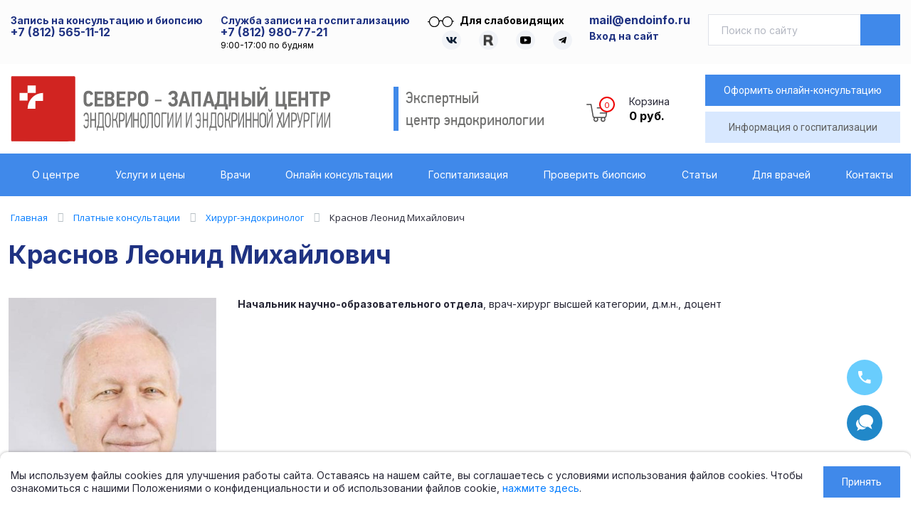

--- FILE ---
content_type: text/html; charset=utf-8
request_url: https://endoinfo.ru/catalog/khirurg-endokrinolog/krasnov-leonid-mikhaylovich/
body_size: 20987
content:
<!DOCTYPE html>
<html lang="ru">
<meta charset="UTF-8">

<head>
	<meta http-equiv="Content-Type" content="text/html; charset=utf-8" />
<meta name="description" content="Леонид Михайлович Краснов - хирург-эндокринолог. Квалификация и опыт врача. Записывайтесь на приём!" />
<link rel="canonical" href="/catalog/khirurg-endokrinolog/krasnov-leonid-mikhaylovich/" />
<link href="/bitrix/js/ui/design-tokens/dist/ui.design-tokens.css?171803876826358" type="text/css"  rel="stylesheet" />
<link href="/bitrix/js/ui/fonts/opensans/ui.font.opensans.css?17180387692555" type="text/css"  rel="stylesheet" />
<link href="/bitrix/css/main/bootstrap.css?1705924999141508" type="text/css"  rel="stylesheet" />
<link href="/bitrix/js/main/popup/dist/main.popup.bundle.css?172716496029852" type="text/css"  rel="stylesheet" />
<link href="/bitrix/css/main/themes/blue/style.css?1705924999386" type="text/css"  rel="stylesheet" />
<link href="/local/templates/endoinfo/components/bitrix/catalog/specialists_sections2/style.css?17170058221122" type="text/css"  rel="stylesheet" />
<link href="/local/templates/endoinfo/components/bitrix/catalog.element/.default/style.css?172061648535062" type="text/css"  rel="stylesheet" />
<link href="/local/templates/.default/components/bitrix/main.feedback/main-feedback1/style.css?17165427633029" type="text/css"  rel="stylesheet" />
<link href="/bitrix/components/bitrix/form.result.new/error.css?1705925088163" type="text/css"  rel="stylesheet" />
<link href="/local/templates/endoinfo/components/bitrix/catalog.element/.default/themes/blue/style.css?17059252481064" type="text/css"  rel="stylesheet" />
<link href="/local/templates/endoinfo/components/bitrix/sale.basket.basket.line/header/style.css?17059252484749" type="text/css"  data-template-style="true"  rel="stylesheet" />
<link href="/local/templates/endoinfo/components/bitrix/menu/main_menu/style.css?17150680411248" type="text/css"  data-template-style="true"  rel="stylesheet" />
<link href="/local/templates/endoinfo/components/bitrix/menu/mixa_mobil/style.css?171376700215184" type="text/css"  data-template-style="true"  rel="stylesheet" />
<link href="/local/templates/endoinfo/components/bitrix/breadcrumb/filial/style.css?1706350754758" type="text/css"  data-template-style="true"  rel="stylesheet" />
<link href="/local/templates/endoinfo/components/bitrix/menu/footer-menu/style.css?171343493193" type="text/css"  data-template-style="true"  rel="stylesheet" />
<link href="/local/templates/endoinfo/styles.css?176185951451" type="text/css"  data-template-style="true"  rel="stylesheet" />
<link href="/local/templates/endoinfo/template_styles.css?175923307516486" type="text/css"  data-template-style="true"  rel="stylesheet" />
<script>if(!window.BX)window.BX={};if(!window.BX.message)window.BX.message=function(mess){if(typeof mess==='object'){for(let i in mess) {BX.message[i]=mess[i];} return true;}};</script>
<script>(window.BX||top.BX).message({"JS_CORE_LOADING":"Загрузка...","JS_CORE_NO_DATA":"- Нет данных -","JS_CORE_WINDOW_CLOSE":"Закрыть","JS_CORE_WINDOW_EXPAND":"Развернуть","JS_CORE_WINDOW_NARROW":"Свернуть в окно","JS_CORE_WINDOW_SAVE":"Сохранить","JS_CORE_WINDOW_CANCEL":"Отменить","JS_CORE_WINDOW_CONTINUE":"Продолжить","JS_CORE_H":"ч","JS_CORE_M":"м","JS_CORE_S":"с","JSADM_AI_HIDE_EXTRA":"Скрыть лишние","JSADM_AI_ALL_NOTIF":"Показать все","JSADM_AUTH_REQ":"Требуется авторизация!","JS_CORE_WINDOW_AUTH":"Войти","JS_CORE_IMAGE_FULL":"Полный размер"});</script>

<script src="/bitrix/js/main/core/core.js?1719409802498410"></script>

<script>BX.Runtime.registerExtension({"name":"main.core","namespace":"BX","loaded":true});</script>
<script>BX.setJSList(["\/bitrix\/js\/main\/core\/core_ajax.js","\/bitrix\/js\/main\/core\/core_promise.js","\/bitrix\/js\/main\/polyfill\/promise\/js\/promise.js","\/bitrix\/js\/main\/loadext\/loadext.js","\/bitrix\/js\/main\/loadext\/extension.js","\/bitrix\/js\/main\/polyfill\/promise\/js\/promise.js","\/bitrix\/js\/main\/polyfill\/find\/js\/find.js","\/bitrix\/js\/main\/polyfill\/includes\/js\/includes.js","\/bitrix\/js\/main\/polyfill\/matches\/js\/matches.js","\/bitrix\/js\/ui\/polyfill\/closest\/js\/closest.js","\/bitrix\/js\/main\/polyfill\/fill\/main.polyfill.fill.js","\/bitrix\/js\/main\/polyfill\/find\/js\/find.js","\/bitrix\/js\/main\/polyfill\/matches\/js\/matches.js","\/bitrix\/js\/main\/polyfill\/core\/dist\/polyfill.bundle.js","\/bitrix\/js\/main\/core\/core.js","\/bitrix\/js\/main\/polyfill\/intersectionobserver\/js\/intersectionobserver.js","\/bitrix\/js\/main\/lazyload\/dist\/lazyload.bundle.js","\/bitrix\/js\/main\/polyfill\/core\/dist\/polyfill.bundle.js","\/bitrix\/js\/main\/parambag\/dist\/parambag.bundle.js"]);
</script>
<script>BX.Runtime.registerExtension({"name":"pull.protobuf","namespace":"BX","loaded":true});</script>
<script>BX.Runtime.registerExtension({"name":"rest.client","namespace":"window","loaded":true});</script>
<script>(window.BX||top.BX).message({"pull_server_enabled":"N","pull_config_timestamp":0,"pull_guest_mode":"N","pull_guest_user_id":0});(window.BX||top.BX).message({"PULL_OLD_REVISION":"Для продолжения корректной работы с сайтом необходимо перезагрузить страницу."});</script>
<script>BX.Runtime.registerExtension({"name":"pull.client","namespace":"BX","loaded":true});</script>
<script>BX.Runtime.registerExtension({"name":"pull","namespace":"window","loaded":true});</script>
<script>BX.Runtime.registerExtension({"name":"jquery","namespace":"window","loaded":true});</script>
<script>BX.Runtime.registerExtension({"name":"ui.design-tokens","namespace":"window","loaded":true});</script>
<script>BX.Runtime.registerExtension({"name":"ui.fonts.opensans","namespace":"window","loaded":true});</script>
<script>BX.Runtime.registerExtension({"name":"main.popup","namespace":"BX.Main","loaded":true});</script>
<script>BX.Runtime.registerExtension({"name":"popup","namespace":"window","loaded":true});</script>
<script>BX.Runtime.registerExtension({"name":"fx","namespace":"window","loaded":true});</script>
<script type="extension/settings" data-extension="currency.currency-core">{"region":"ru"}</script>
<script>BX.Runtime.registerExtension({"name":"currency.currency-core","namespace":"BX.Currency","loaded":true});</script>
<script>BX.Runtime.registerExtension({"name":"currency","namespace":"window","loaded":true});</script>
<script>(window.BX||top.BX).message({"LANGUAGE_ID":"ru","FORMAT_DATE":"DD.MM.YYYY","FORMAT_DATETIME":"DD.MM.YYYY HH:MI:SS","COOKIE_PREFIX":"BITRIX_SM","SERVER_TZ_OFFSET":"10800","UTF_MODE":"Y","SITE_ID":"s2","SITE_DIR":"\/","USER_ID":"","SERVER_TIME":1762175975,"USER_TZ_OFFSET":0,"USER_TZ_AUTO":"Y","bitrix_sessid":"0393632acd4d4c13f4b6becfd8c8e06a"});</script>


<script src="/bitrix/js/pull/protobuf/protobuf.js?1718038767274055"></script>
<script src="/bitrix/js/pull/protobuf/model.js?171803876770928"></script>
<script src="/bitrix/js/rest/client/rest.client.js?171803875117414"></script>
<script src="/bitrix/js/pull/client/pull.client.js?172716498883600"></script>
<script src="/bitrix/js/main/jquery/jquery-1.12.4.min.js?171803876097163"></script>
<script src="/bitrix/js/main/popup/dist/main.popup.bundle.js?1727164960117175"></script>
<script src="/bitrix/js/main/core/core_fx.js?171803876116888"></script>
<script src="/bitrix/js/currency/currency-core/dist/currency-core.bundle.js?17180387678800"></script>
<script src="/bitrix/js/currency/core_currency.js?17180387671181"></script>
<script>
function var_dump(obj) {
	var result = '';
	for (var i in obj) {
		if (obj != "")
			result += obj + '.' + i + ' = ' + obj[i] + '\n';
		else
			result += i + ' = ' + obj[i] + '\n';
	}
	return result;
}

function var_dump_ex () {
    var output = "", pad_char = " ", pad_val = 4, lgth = 0, i = 0, d = this.window.document;
    var getFuncName = function (fn) {
        var name = (/\W*function\s+([\w\$]+)\s*\(/).exec(fn);
        if (!name) {
            return '(Anonymous)';
        }
        return name[1];
    }
    var repeat_char = function (len, pad_char) {
        var str = "";
        for (var i=0; i < len; i++) {             
            str += pad_char;         
        }         
        return str;     
    };     
    var getScalarVal = function (val) {         
        var ret = '';         
        if (val === null) {
             ret = 'NULL';
         } else if (typeof val === 'boolean') {
             ret = 'bool('+val+')';
         } else if (typeof val === 'string') {
             ret = 'string('+val.length+') "'+val+'"';
         } else if (typeof val === 'number') {
             if (parseFloat(val) == parseInt(val, 10)) {
                 ret = 'int('+val+')';
             } else {
                ret = 'float('+val+')';
             }
         } else if (val === undefined) {
             ret = 'UNDEFINED'; // Not PHP behavior, but neither is undefined as value
         }  else if (typeof val === 'function') {
             ret = 'FUNCTION'; // Not PHP behavior, but neither is function as value
             ret = val.toString().split("\n");
             txt = "";
             for(var j in ret) {
                 txt+= (j !=0 ? thick_pad : '')+ret[j]+"\n"; 
             }
             ret = txt;
        } else if (val instanceof Date) {
             val = val.toString();
             ret = 'string('+val.length+') "'+val+'"'
         }
         else if(val.nodeName) {
             ret = 'HTMLElement("'+val.nodeName.toLowerCase()+'")';
         }
         return ret;
     };
     var formatArray = function (obj, cur_depth, pad_val, pad_char) {
         var someProp = '';
         if (cur_depth > 0) {
            cur_depth++;
        }
        base_pad = repeat_char(pad_val*(cur_depth-1), pad_char);
        thick_pad = repeat_char(pad_val*(cur_depth+1), pad_char);
        var str = "";
        var val='';
        if (typeof obj === 'object' && obj !== null) {
            if (obj.constructor && getFuncName(obj.constructor) === 'PHPJS_Resource') {
                return obj.var_dump();
            }
            lgth = 0;
            for (someProp in obj) {
                lgth++;
            }
            str += "array("+lgth+") {\n";
            for (var key in obj) {
                if (typeof obj[key] === 'object' && obj[key] !== null && !(obj[key] instanceof Date) && !obj[key].nodeName) {
                    str += thick_pad + "["+key+"] =>\n"+thick_pad+formatArray(obj[key], cur_depth+1, pad_val, pad_char);
                } else {
                    val = getScalarVal(obj[key]);
                    str += thick_pad + "["+key+"] =>\n"+  thick_pad +val + "\n";
                }
            }
            str += base_pad + "}\n";
        } else {
            str = getScalarVal(obj);
        }
        return str;
    };
    output = formatArray(arguments[0], 0, pad_val, pad_char);
    for ( i=1; i < arguments.length; i++ ) {
        output += '\n' + formatArray(arguments[i], 0, pad_val, pad_char);
    }
    return output;
}

function log(Text) {
	console.log(Text);
}
</script>
<script>if (Intl && Intl.DateTimeFormat) document.cookie="BITRIX_SM_TZ="+Intl.DateTimeFormat().resolvedOptions().timeZone+"; path=/; expires=Sun, 01 Nov 2026 00:00:00 +0300";</script>
<script>
					(function () {
						"use strict";

						var counter = function ()
						{
							var cookie = (function (name) {
								var parts = ("; " + document.cookie).split("; " + name + "=");
								if (parts.length == 2) {
									try {return JSON.parse(decodeURIComponent(parts.pop().split(";").shift()));}
									catch (e) {}
								}
							})("BITRIX_CONVERSION_CONTEXT_s2");

							if (cookie && cookie.EXPIRE >= BX.message("SERVER_TIME"))
								return;

							var request = new XMLHttpRequest();
							request.open("POST", "/bitrix/tools/conversion/ajax_counter.php", true);
							request.setRequestHeader("Content-type", "application/x-www-form-urlencoded");
							request.send(
								"SITE_ID="+encodeURIComponent("s2")+
								"&sessid="+encodeURIComponent(BX.bitrix_sessid())+
								"&HTTP_REFERER="+encodeURIComponent(document.referrer)
							);
						};

						if (window.frameRequestStart === true)
							BX.addCustomEvent("onFrameDataReceived", counter);
						else
							BX.ready(counter);
					})();
				</script>
<link rel="canonical" href="https://endoinfo.ru/catalog/khirurg-endokrinolog/krasnov-leonid-mikhaylovich/" />



<script src="/local/templates/endoinfo/components/bitrix/sale.basket.basket.line/header/script.js?17059252485335"></script>
<script src="/local/templates/endoinfo/components/bitrix/menu/mixa_mobil/script.js?17091362966228"></script>
<script src="/local/templates/endoinfo/components/bitrix/catalog.element/.default/script.js?170592524890072"></script>

<title>Краснов Леонид Михайлович</title>


	<!-- Magnific Popup core CSS file -->
	<link rel="stylesheet" href="https://cdnjs.cloudflare.com/ajax/libs/magnific-popup.js/1.2.0/magnific-popup.min.css"
		integrity="sha512-lvaVbvmbHhG8cmfivxLRhemYlTT60Ly9Cc35USrpi8/m+Lf/f/T8x9kEIQq47cRj1VQIFuxTxxCcvqiQeQSHjQ=="
		crossorigin="anonymous" referrerpolicy="no-referrer" />

	<!-- jQuery 1.7.2+ or Zepto.js 1.0+ -->
	<script src="//ajax.googleapis.com/ajax/libs/jquery/1.9.1/jquery.min.js"></script>

	<!-- Magnific Popup core JS file -->
	<script src="https://cdnjs.cloudflare.com/ajax/libs/magnific-popup.js/1.2.0/jquery.magnific-popup.min.js"
		integrity="sha512-fCRpXk4VumjVNtE0j+OyOqzPxF1eZwacU3kN3SsznRPWHgMTSSo7INc8aY03KQDBWztuMo5KjKzCFXI/a5rVYQ=="
		crossorigin="anonymous" referrerpolicy="no-referrer"></script>



	<meta name="viewport" content="width=device-width, initial-scale=1, maximum-scale=1">
	<meta name="og:title" content="Краснов Леонид Михайлович">
	<meta name="og:description" content="">
	<meta name="og:image" content="img/logo.svg">
	<meta name="og:image:width" content="500">
	<meta name="og:image:height" content="324">
	<meta name="copyright" lang="ru" content="Северо-Западный Центр эндокринологии" />

	<link href="https://cdn.jsdelivr.net/npm/bootstrap@5.3.0/dist/css/bootstrap.min.css" rel="stylesheet"
		integrity="sha384-9ndCyUaIbzAi2FUVXJi0CjmCapSmO7SnpJef0486qhLnuZ2cdeRhO02iuK6FUUVM" crossorigin="anonymous">
	<!-- Bootstrap Bundle JS (jsDelivr CDN) -->
	<style>
		.navbar-expand-md .navbar-collapse {
			display: none !important;
		}

		@media (max-width: 1100px) {
			.navbar-collapse.collapse {
				display: none !important;
			}

			.navbar-collapse.collapse.in {
				display: block !important;
			}

			.navbar-header .collapse,
			.navbar-toggle {
				display: block !important;
			}

			.navbar-header {
				float: none;
			}

			.navbar-collapse.collapse {
				display: none !important;
			}

			.navbar-expand-md .navbar-toggler {
				display: block !important;
			}

			.collapse.show {
				display: block !important;
			}

			.collapse.show {
				display: block !important;
				width: 100%;
			}
		}
	</style>
	<script src="/local/templates/endoinfo/components/bitrix/sale.basket.basket.line/header/script.js?17059252485335"></script>
<script src="/local/templates/endoinfo/components/bitrix/menu/mixa_mobil/script.js?17091362966228"></script>
<script src="/local/templates/endoinfo/components/bitrix/catalog.element/.default/script.js?170592524890072"></script>

	<link rel="icon" href="/local/templates/endoinfo/img/favicon/favicon.ico">
	<link href="https://fonts.googleapis.com/css?family=Roboto:300,400,500,700,900&amp;subset=cyrillic-ext"
		rel="stylesheet">
	<link rel="preconnect" href="https://fonts.googleapis.com">
	<link rel="preconnect" href="https://fonts.gstatic.com" crossorigin>
	<link
		href="https://fonts.googleapis.com/css2?family=Inter:wght@400;500;700&family=Open+Sans:wght@300;400;500;600;700&display=swap"
		rel="stylesheet">
	<link rel="stylesheet" type="text/css" href="//cdn.jsdelivr.net/npm/slick-carousel@1.8.1/slick/slick.css" />
	<link rel="stylesheet" href="https://cdnjs.cloudflare.com/ajax/libs/slick-carousel/1.9.0/slick-theme.css"
		integrity="sha512-6lLUdeQ5uheMFbWm3CP271l14RsX1xtx+J5x2yeIDkkiBpeVTNhTqijME7GgRKKi6hCqovwCoBTlRBEC20M8Mg=="
		crossorigin="anonymous" referrerpolicy="no-referrer" />

	<link rel="stylesheet" href="/local/templates/endoinfo/css/main.css">

	<script src="https://api-maps.yandex.ru/2.1/?lang=ru_RU&apikey=7d5c2599-62bc-4da2-9a63-3cf2aa967f92"
		type="text/javascript"></script>

	<script defer src="https://cdn.jsdelivr.net/npm/bootstrap@5.3.0/dist/js/bootstrap.bundle.min.js"
		integrity="sha384-geWF76RCwLtnZ8qwWowPQNguL3RmwHVBC9FhGdlKrxdiJJigb/j/68SIy3Te4Bkz"
		crossorigin="anonymous"></script>

	<!-- swiper-slider -->
	<link rel="stylesheet" href="https://cdn.jsdelivr.net/npm/swiper@11/swiper-bundle.min.css" />
	<script src="https://cdn.jsdelivr.net/npm/swiper@11/swiper-bundle.min.js"></script>

	<script src="https://cdn.jsdelivr.net/gh/fancyapps/fancybox@3.5.7/dist/jquery.fancybox.min.js"></script>
	<link rel="stylesheet" href="https://cdn.jsdelivr.net/gh/fancyapps/fancybox@3.5.7/dist/jquery.fancybox.min.css">



	<!-- Yandex.Metrika counter -->
	<script type="text/javascript">
		(function (m, e, t, r, i, k, a) {
			m[i] = m[i] || function () { (m[i].a = m[i].a || []).push(arguments) };
			m[i].l = 1 * new Date();
			for (var j = 0; j < document.scripts.length; j++) { if (document.scripts[j].src === r) { return; } }
			k = e.createElement(t), a = e.getElementsByTagName(t)[0], k.async = 1, k.src = r, a.parentNode.insertBefore(k, a)
		})
			(window, document, "script", "https://mc.yandex.ru/metrika/tag.js", "ym");

		ym(24558749, "init", {
			clickmap: true,
			trackLinks: true,
			accurateTrackBounce: true,
			webvisor: true
		});
	</script>
	<!-- /Yandex.Metrika counter -->



</head>
<!-- /swiper-slider -->

<body>
	<div id="panel">
			</div>
	<div class="page-wrapper">
		<header class="page-header komp">

			<div class="top-line" itemscope itemtype='https://schema.org/Organization'>
				<div class="container">
					<div class="row">
						<div class="col-md-12">
							<div class="d-flex justify-content-between align-items-start">
								<div class="contact">
									Запись на консультацию и биопсию
									<a itemprop='telephone' href="tel:+78125651112">+7 (812) 565-11-12</a>
								</div>
								<div class="contact">
									Служба записи на госпитализацию
									<a itemprop='telephone' href="tel:+78129807721">+7 (812) 980-77-21</a>
									<span>9:00-17:00 по будням</span>
								</div>
								<div class="social">
									<div class="disabilities disabilities-btn bvi-open">
										<img src="/local/templates/endoinfo/img/vision.svg" alt="">
										Для слабовидящих
									</div>
									<ul class="d-flex justify-content-end">
										<li><a href="https://vk.com/endoinfo" target="_blank"><img
													src="/local/templates/endoinfo/img/vk.svg" alt=""></a></li>
										<li><a href="https://rutube.ru/u/endoinfo/" target="_blank">
												<img width="24px" height="24px"
													src="/local/templates/endoinfo/img/rutube.svg" alt="">
											</a>
										</li>
										<!--										<li><a href="https://ok.ru/" target="_blank"><img src="/local/templates/endoinfo/img/ok.svg" alt=""></a></li>-->
										<li><a href="https://www.youtube.com/@endoinfomed" target="_blank"><img
													src="/local/templates/endoinfo/img/youtube.svg" alt=""></a></li>
										<li><a href="https://t.me/endoinfo" target="_blank"><img
													src="/local/templates/endoinfo/img/tg.svg" alt=""></a></li>

									</ul>
								</div>
								<div class="contact">
									<a href="mailto:mail@endoinfo.ru">mail@endoinfo.ru</a>
																			<a class="auth" href="https://endoinfo.ru/auth/">Вход на сайт</a>
																	</div>
								<div class="search">

									<form class="searchblock d-flex" action="/search/">
										<input type="text" name="q" placeholder="Поиск по сайту" class="search-field">
										<input type="submit" value="" class="search-btn btn btn-main">
									</form>
								</div>
							</div>
						</div>
					</div>
				</div>
			</div>

			<div class="logo-line" itemscope itemtype='https://schema.org/Organization'>
				<div class="container">
					<div class="row">
						<div class="col-md-12">
							<div class="d-flex justify-content-between">
								<div class="logo">
									<a class="d-flex align-items-center" href="/">
										<img src="/local/templates/endoinfo/img/logo.svg" alt="" itemprop='logo'>
										<span>
											Северо-западный центр<br>
											<i>эндокринологии и эндокринной хирургии</i>
										</span>
									</a>
									<p class='header__new-text'>Экспертный центр&nbsp;эндокринологии</p>
								</div>
								<div class="cart-btns d-flex align-items-center">
									<script>
var bx_basketFKauiI = new BitrixSmallCart;
</script>
<div id="bx_basketFKauiI" class="bx-basket bx-opener"><!--'start_frame_cache_bx_basketFKauiI'--><div class="top-cart d-flex align-items-end">
    <div class="top-cart-img">
        <img src="/local/templates/endoinfo/img/cart.svg" alt="">
        <span>0</span>
    </div>
    <div class="cart-sum d-flex flex-column">
        <span class="title">Корзина</span>
        <a href="/personal/cart/" class="total">0 руб.</a>
    </div>
</div>

<!--'end_frame_cache_bx_basketFKauiI'-->
										<a class="auth" href="/auth/">Вход на сайт</a>
									</div>
<script type="text/javascript">
	bx_basketFKauiI.siteId       = 's2';
	bx_basketFKauiI.cartId       = 'bx_basketFKauiI';
	bx_basketFKauiI.ajaxPath     = '/bitrix/components/bitrix/sale.basket.basket.line/ajax.php';
	bx_basketFKauiI.templateName = 'header';
	bx_basketFKauiI.arParams     =  {'HIDE_ON_BASKET_PAGES':'N','PATH_TO_AUTHORIZE':'/login/','PATH_TO_BASKET':'/personal/cart/','PATH_TO_ORDER':'/personal/cart/','PATH_TO_PERSONAL':'/personal/','PATH_TO_PROFILE':'/personal/','PATH_TO_REGISTER':'/login/','POSITION_FIXED':'N','SHOW_AUTHOR':'N','SHOW_EMPTY_VALUES':'Y','SHOW_NUM_PRODUCTS':'Y','SHOW_PERSONAL_LINK':'Y','SHOW_PRODUCTS':'N','SHOW_REGISTRATION':'N','SHOW_TOTAL_PRICE':'Y','COMPONENT_TEMPLATE':'header','CACHE_TYPE':'A','SHOW_DELAY':'Y','SHOW_NOTAVAIL':'Y','SHOW_IMAGE':'Y','SHOW_PRICE':'Y','SHOW_SUMMARY':'Y','POSITION_VERTICAL':'top','POSITION_HORIZONTAL':'right','MAX_IMAGE_SIZE':'70','AJAX':'N','~HIDE_ON_BASKET_PAGES':'N','~PATH_TO_AUTHORIZE':'/login/','~PATH_TO_BASKET':'/personal/cart/','~PATH_TO_ORDER':'/personal/cart/','~PATH_TO_PERSONAL':'/personal/','~PATH_TO_PROFILE':'/personal/','~PATH_TO_REGISTER':'/login/','~POSITION_FIXED':'N','~SHOW_AUTHOR':'N','~SHOW_EMPTY_VALUES':'Y','~SHOW_NUM_PRODUCTS':'Y','~SHOW_PERSONAL_LINK':'Y','~SHOW_PRODUCTS':'N','~SHOW_REGISTRATION':'N','~SHOW_TOTAL_PRICE':'Y','~COMPONENT_TEMPLATE':'header','~CACHE_TYPE':'A','~SHOW_DELAY':'Y','~SHOW_NOTAVAIL':'Y','~SHOW_IMAGE':'Y','~SHOW_PRICE':'Y','~SHOW_SUMMARY':'Y','~POSITION_VERTICAL':'top','~POSITION_HORIZONTAL':'right','~MAX_IMAGE_SIZE':'70','~AJAX':'N','cartId':'bx_basketFKauiI'}; // TODO \Bitrix\Main\Web\Json::encode
	bx_basketFKauiI.closeMessage = 'Скрыть';
	bx_basketFKauiI.openMessage  = 'Раскрыть';
	bx_basketFKauiI.activate();
</script>									<div class="btns d-flex flex-column">
										<a href="/catalog/" class="btn btn-main mb-2">Оформить онлайн-консультацию</a>
										<a href="/hospitalization/" class="btn btn-accent">Информация о
											госпитализации</a>
									</div>
								</div>
							</div>
						</div>
					</div>
				</div>
			</div>

			



<nav class="main-nav">
	<div class="container">
		<div class="row">
			<div class="col-md-12">

				<ul class="items-list" itemscope itemtype ="https://schema.org/SiteNavigationElement">
				
								
									
									
													<li itemprop='url'><a itemprop='url' href="/about_center/" class="root-item">О центре</a>
								<ul>
										
									
									
								
									
									
										
															<li ><a itemprop='url' href="/novosti/">Новости</a></li>
											
										
									
									
								
									
									
										
															<li ><a itemprop='url' href="/about_center/spravki-dlya-nalogovoy/">Справки для налоговых органов</a></li>
											
										
									
									
								
									
									
										
															<li ><a itemprop='url' href="/about_center/ambulat/">Амбулаторные филиалы</a></li>
											
										
									
									
								
									
									
										
															<li ><a itemprop='url' href="/about_center/mobile_diagnostik/">Мобильный диагностический комплекс</a></li>
											
										
									
									
								
									
									
										
															<li ><a itemprop='url' href="/about_center/hospital/">Госпитальная база</a></li>
											
										
									
									
								
									
									
										
															<li ><a itemprop='url' href="/about_center/oper/">Операционный блок</a></li>
											
										
									
									
								
									
									
										
															<li ><a itemprop='url' href="/about_center/oborudovanie/">Оборудование</a></li>
											
										
									
									
								
									
									
										
															<li ><a itemprop='url' href="/about_center/sertifikats/">Сертификаты</a></li>
											
										
									
									
								
									
									
										
															<li ><a itemprop='url' href="/about_center/licenses/">Лицензии</a></li>
											
										
									
									
								
									
									
										
															<li ><a itemprop='url' href="/about_center/patents/">Патенты</a></li>
											
										
									
									
								
									
									
										
															<li ><a itemprop='url' href="/about_center/scienceworks/">Научные работы</a></li>
											
										
									
									
								
									
									
										
															<li ><a itemprop='url' href="/otziv/">Отзывы</a></li>
											
										
									
									
								
											</ul></li>									
									
													<li itemprop='url'><a itemprop='url' href="/services_prices/" class="root-item">Услуги и цены</a>
								<ul>
										
									
									
								
									
									
										
															<li ><a itemprop='url' href="/services_prices/price_list/">Полный прайс-лист</a></li>
											
										
									
									
								
									
									
										
															<li ><a itemprop='url' href="/services_prices/analizeskatalog/">Каталог анализов</a></li>
											
										
									
									
								
									
									
										
															<li ><a itemprop='url' href="/services_prices/diagnostika/laboratornye-analizy/">Об анализах</a></li>
											
										
									
									
								
									
									
										
															<li ><a itemprop='url' href="/services_prices/konsultatsii-spetsialistov/">Консультации специалистов</a></li>
											
										
									
									
								
									
									
										
															<li ><a itemprop='url' href="/services_prices/diagnostika/ultrazvukovye-issledovaniya/">Ультразвуковые исследования</a></li>
											
										
									
									
								
									
									
										
															<li ><a itemprop='url' href="/services_prices/diagnostika/biopsiynye-issledovaniya/">Биопсийные исследования</a></li>
											
										
									
									
								
									
									
										
															<li ><a itemprop='url' href="/services_prices/diagnostika/funktsionalnye-issledovaniya/">Функциональные исследования</a></li>
											
										
									
									
								
									
									
										
															<li ><a itemprop='url' href="/services_prices/diagnostika/endoskopicheskie-issledovaniya/">Эндоскопические исследования</a></li>
											
										
									
									
								
									
									
										
															<li ><a itemprop='url' href="/novosti/obslone/">Обследование выходного дня</a></li>
											
										
									
									
								
											</ul></li>									
									
										
															<li><a itemprop='url' href="/specialists/" class="root-item">Врачи</a></li>
											
										
									
									
								
									
									
													<li itemprop='url'><a itemprop='url' href="/catalog/" class="root-item-selected">Онлайн консультации</a>
								<ul>
										
									
									
								
									
									
										
															<li ><a itemprop='url' href="/catalog/instruktsiya.php">Инструкция</a></li>
											
										
									
									
								
											</ul></li>									
									
										
															<li><a itemprop='url' href="/hospitalization/" class="root-item">Госпитализация</a></li>
											
										
									
									
								
									
									
										
															<li><a itemprop='url' href="/services_prices/operativnoe-lechenie/informatsiya-dlya-patsientov/kak-proverit-biopsiyu-v-tsentre/" class="root-item">Проверить биопсию</a></li>
											
										
									
									
								
									
									
													<li itemprop='url'><a itemprop='url' href="/theory_pacients/theory_list/" class="root-item">Статьи</a>
								<ul>
										
									
									
								
									
									
										
															<li ><a itemprop='url' href="/consultations/books/165/">Книги</a></li>
											
										
									
									
								
									
									
										
															<li ><a itemprop='url' href="/theory_pacients/shchitovidnaya-zheleza/">Щитовидная железа</a></li>
											
										
									
									
								
									
									
										
															<li ><a itemprop='url' href="/theory_pacients/geneticheskie-zabolevaniya/">Генетические заболевания</a></li>
											
										
									
									
								
									
									
										
															<li ><a itemprop='url' href="/theory_pacients/ginekologiya/">Гинекология</a></li>
											
										
									
									
								
									
									
										
															<li ><a itemprop='url' href="/theory_pacients/gipofiz/">Гипофиз</a></li>
											
										
									
									
								
									
									
										
															<li ><a itemprop='url' href="/theory_pacients/molochnye-zhelezy/">Молочные железы</a></li>
											
										
									
									
								
									
									
										
															<li ><a itemprop='url' href="/theory_pacients/nadpochechniki/">Надпочечники</a></li>
											
										
									
									
								
									
									
										
															<li ><a itemprop='url' href="/theory_pacients/detskaya-endokrinologiya/">Детская эндокринология</a></li>
											
										
									
									
								
									
									
										
															<li ><a itemprop='url' href="/theory_pacients/ozhirenie/">Диетология</a></li>
											
										
									
									
								
									
									
										
															<li ><a itemprop='url' href="/theory_pacients/osteoporoz/">Остеопороз</a></li>
											
										
									
									
								
									
									
										
															<li ><a itemprop='url' href="/theory_pacients/parashchitovidnye-zhelezy/">Паращитовидные железы</a></li>
											
										
									
									
								
									
									
										
															<li ><a itemprop='url' href="/theory_pacients/podzheludochnaya-zheleza/">Нейроэндокринные опухоли</a></li>
											
										
									
									
								
									
									
										
															<li ><a itemprop='url' href="/theory_pacients/polovye-zhelezy/">Половые железы</a></li>
											
										
									
									
								
									
									
										
															<li ><a itemprop='url' href="/theory_pacients/sakharnyy-diabet/">Сахарный диабет</a></li>
											
										
									
									
								
											</ul></li>									
									
										
															<li><a itemprop='url' href="/dlya_vrachey/" class="root-item">Для врачей</a></li>
											
										
									
									
								
									
									
										
															<li><a itemprop='url' href="/filials/" class="root-item">Контакты</a></li>
											
										
									
									
								
								
				</ul>
			</div>
		</div>
	</div>
</nav>

			<!--
			-->

		</header>
		<header class="page-header mobi">
			<div class="row l1">
				<div class="col-4"><button class="navbar-toggler" type="button" data-toggle="collapse"
						data-target="#navbarNav" aria-controls="navbarNav" aria-expanded="false"
						aria-label="Toggle navigation">
						<img src="/local/templates/endoinfo/img/meny.svg" alt="" style="margin:20px;">
					</button></div>
				<div class="col-8">
					<div class="zz">

						<script>
var bx_basketT0kNhm = new BitrixSmallCart;
</script>
<div id="bx_basketT0kNhm" class="bx-basket bx-opener"><!--'start_frame_cache_bx_basketT0kNhm'--><div class="top-cart d-flex align-items-end">
    <div class="top-cart-img">
        <img src="/local/templates/endoinfo/img/cart.svg" alt="">
        <span>0</span>
    </div>
    <div class="cart-sum d-flex flex-column">
        <span class="title">Корзина</span>
        <a href="/personal/cart/" class="total">0 руб.</a>
    </div>
</div>

<!--'end_frame_cache_bx_basketT0kNhm'-->
										<a class="auth" href="/auth/">Вход на сайт</a>
									</div>
<script type="text/javascript">
	bx_basketT0kNhm.siteId       = 's2';
	bx_basketT0kNhm.cartId       = 'bx_basketT0kNhm';
	bx_basketT0kNhm.ajaxPath     = '/bitrix/components/bitrix/sale.basket.basket.line/ajax.php';
	bx_basketT0kNhm.templateName = 'header';
	bx_basketT0kNhm.arParams     =  {'HIDE_ON_BASKET_PAGES':'N','PATH_TO_AUTHORIZE':'/login/','PATH_TO_BASKET':'/personal/cart/','PATH_TO_ORDER':'/personal/cart/','PATH_TO_PERSONAL':'/personal/','PATH_TO_PROFILE':'/personal/','PATH_TO_REGISTER':'/login/','POSITION_FIXED':'N','SHOW_AUTHOR':'N','SHOW_EMPTY_VALUES':'Y','SHOW_NUM_PRODUCTS':'Y','SHOW_PERSONAL_LINK':'Y','SHOW_PRODUCTS':'N','SHOW_REGISTRATION':'N','SHOW_TOTAL_PRICE':'Y','COMPONENT_TEMPLATE':'header','CACHE_TYPE':'A','SHOW_DELAY':'Y','SHOW_NOTAVAIL':'Y','SHOW_IMAGE':'Y','SHOW_PRICE':'Y','SHOW_SUMMARY':'Y','POSITION_VERTICAL':'top','POSITION_HORIZONTAL':'right','MAX_IMAGE_SIZE':'70','AJAX':'N','~HIDE_ON_BASKET_PAGES':'N','~PATH_TO_AUTHORIZE':'/login/','~PATH_TO_BASKET':'/personal/cart/','~PATH_TO_ORDER':'/personal/cart/','~PATH_TO_PERSONAL':'/personal/','~PATH_TO_PROFILE':'/personal/','~PATH_TO_REGISTER':'/login/','~POSITION_FIXED':'N','~SHOW_AUTHOR':'N','~SHOW_EMPTY_VALUES':'Y','~SHOW_NUM_PRODUCTS':'Y','~SHOW_PERSONAL_LINK':'Y','~SHOW_PRODUCTS':'N','~SHOW_REGISTRATION':'N','~SHOW_TOTAL_PRICE':'Y','~COMPONENT_TEMPLATE':'header','~CACHE_TYPE':'A','~SHOW_DELAY':'Y','~SHOW_NOTAVAIL':'Y','~SHOW_IMAGE':'Y','~SHOW_PRICE':'Y','~SHOW_SUMMARY':'Y','~POSITION_VERTICAL':'top','~POSITION_HORIZONTAL':'right','~MAX_IMAGE_SIZE':'70','~AJAX':'N','cartId':'bx_basketT0kNhm'}; // TODO \Bitrix\Main\Web\Json::encode
	bx_basketT0kNhm.closeMessage = 'Скрыть';
	bx_basketT0kNhm.openMessage  = 'Раскрыть';
	bx_basketT0kNhm.activate();
</script>
					</div>
				</div>
			</div>
			<div>


<div class="collapse navbar-collapse" id="navbarNav">
	<ul class="bx-nav-list-1-lvl" id="ul_catalog_menu_XEVOpk">
					<li class="bx-nav-1-lvl bx-nav-list-1-col bx-nav-parent" onmouseover="BX.CatalogMenu.itemOver(this);" onmouseout="BX.CatalogMenu.itemOut(this)"
				 data-role="bx-menu-item"
					onclick="if (BX.hasClass(document.documentElement, 'bx-touch')) obj_catalog_menu_XEVOpk.clickInMobile(this, event);"
				>
				<a class="bx-nav-1-lvl-link" href="/about_center/" >
					<span class="bx-nav-1-lvl-link-text">
						О центре
					</span>
				</a> <i class="bx-nav-angle-bottom"></i>									<span class="bx-nav-parent-arrow" onclick="obj_catalog_menu_XEVOpk.toggleInMobile(this)"><i
							class="bx-nav-angle-bottom"></i></span> <!-- for mobile -->
					<div class="bx-nav-2-lvl-container">
													<ul class="bx-nav-list-2-lvl">
								 <!-- second level-->
									<li class="bx-nav-2-lvl">
										<a class="bx-nav-2-lvl-link" href="/novosti/" 											data-picture="" >
											<span
												class="bx-nav-2-lvl-link-text">Новости</span>
										</a>
																			</li>
								 <!-- second level-->
									<li class="bx-nav-2-lvl">
										<a class="bx-nav-2-lvl-link" href="/about_center/spravki-dlya-nalogovoy/" 											data-picture="" >
											<span
												class="bx-nav-2-lvl-link-text">Справки для налоговых органов</span>
										</a>
																			</li>
								 <!-- second level-->
									<li class="bx-nav-2-lvl">
										<a class="bx-nav-2-lvl-link" href="/about_center/ambulat/" 											data-picture="" >
											<span
												class="bx-nav-2-lvl-link-text">Амбулаторные филиалы</span>
										</a>
																			</li>
								 <!-- second level-->
									<li class="bx-nav-2-lvl">
										<a class="bx-nav-2-lvl-link" href="/about_center/mobile_diagnostik/" 											data-picture="" >
											<span
												class="bx-nav-2-lvl-link-text">Мобильный диагностический комплекс</span>
										</a>
																			</li>
								 <!-- second level-->
									<li class="bx-nav-2-lvl">
										<a class="bx-nav-2-lvl-link" href="/about_center/hospital/" 											data-picture="" >
											<span
												class="bx-nav-2-lvl-link-text">Госпитальная база</span>
										</a>
																			</li>
								 <!-- second level-->
									<li class="bx-nav-2-lvl">
										<a class="bx-nav-2-lvl-link" href="/about_center/oper/" 											data-picture="" >
											<span
												class="bx-nav-2-lvl-link-text">Операционный блок</span>
										</a>
																			</li>
								 <!-- second level-->
									<li class="bx-nav-2-lvl">
										<a class="bx-nav-2-lvl-link" href="/about_center/oborudovanie/" 											data-picture="" >
											<span
												class="bx-nav-2-lvl-link-text">Оборудование</span>
										</a>
																			</li>
								 <!-- second level-->
									<li class="bx-nav-2-lvl">
										<a class="bx-nav-2-lvl-link" href="/about_center/sertifikats/" 											data-picture="" >
											<span
												class="bx-nav-2-lvl-link-text">Сертификаты</span>
										</a>
																			</li>
								 <!-- second level-->
									<li class="bx-nav-2-lvl">
										<a class="bx-nav-2-lvl-link" href="/about_center/licenses/" 											data-picture="" >
											<span
												class="bx-nav-2-lvl-link-text">Лицензии</span>
										</a>
																			</li>
								 <!-- second level-->
									<li class="bx-nav-2-lvl">
										<a class="bx-nav-2-lvl-link" href="/about_center/patents/" 											data-picture="" >
											<span
												class="bx-nav-2-lvl-link-text">Патенты</span>
										</a>
																			</li>
								 <!-- second level-->
									<li class="bx-nav-2-lvl">
										<a class="bx-nav-2-lvl-link" href="/about_center/scienceworks/" 											data-picture="" >
											<span
												class="bx-nav-2-lvl-link-text">Научные работы</span>
										</a>
																			</li>
								 <!-- second level-->
									<li class="bx-nav-2-lvl">
										<a class="bx-nav-2-lvl-link" href="/otziv/" 											data-picture="" >
											<span
												class="bx-nav-2-lvl-link-text">Отзывы</span>
										</a>
																			</li>
															</ul>
																	</div>
				
						<li class="bx-nav-1-lvl bx-nav-list-1-col bx-nav-parent" onmouseover="BX.CatalogMenu.itemOver(this);" onmouseout="BX.CatalogMenu.itemOut(this)"
				 data-role="bx-menu-item"
					onclick="if (BX.hasClass(document.documentElement, 'bx-touch')) obj_catalog_menu_XEVOpk.clickInMobile(this, event);"
				>
				<a class="bx-nav-1-lvl-link" href="/services_prices/" >
					<span class="bx-nav-1-lvl-link-text">
						Услуги и цены
					</span>
				</a> <i class="bx-nav-angle-bottom"></i>									<span class="bx-nav-parent-arrow" onclick="obj_catalog_menu_XEVOpk.toggleInMobile(this)"><i
							class="bx-nav-angle-bottom"></i></span> <!-- for mobile -->
					<div class="bx-nav-2-lvl-container">
													<ul class="bx-nav-list-2-lvl">
								 <!-- second level-->
									<li class="bx-nav-2-lvl">
										<a class="bx-nav-2-lvl-link" href="/services_prices/price_list/" 											data-picture="" >
											<span
												class="bx-nav-2-lvl-link-text">Полный прайс-лист</span>
										</a>
																			</li>
								 <!-- second level-->
									<li class="bx-nav-2-lvl">
										<a class="bx-nav-2-lvl-link" href="/services_prices/analizeskatalog/" 											data-picture="" >
											<span
												class="bx-nav-2-lvl-link-text">Каталог анализов</span>
										</a>
																			</li>
								 <!-- second level-->
									<li class="bx-nav-2-lvl">
										<a class="bx-nav-2-lvl-link" href="/services_prices/diagnostika/laboratornye-analizy/" 											data-picture="" >
											<span
												class="bx-nav-2-lvl-link-text">Об анализах</span>
										</a>
																			</li>
								 <!-- second level-->
									<li class="bx-nav-2-lvl">
										<a class="bx-nav-2-lvl-link" href="/services_prices/konsultatsii-spetsialistov/" 											data-picture="" >
											<span
												class="bx-nav-2-lvl-link-text">Консультации специалистов</span>
										</a>
																			</li>
								 <!-- second level-->
									<li class="bx-nav-2-lvl">
										<a class="bx-nav-2-lvl-link" href="/services_prices/diagnostika/ultrazvukovye-issledovaniya/" 											data-picture="" >
											<span
												class="bx-nav-2-lvl-link-text">Ультразвуковые исследования</span>
										</a>
																			</li>
								 <!-- second level-->
									<li class="bx-nav-2-lvl">
										<a class="bx-nav-2-lvl-link" href="/services_prices/diagnostika/biopsiynye-issledovaniya/" 											data-picture="" >
											<span
												class="bx-nav-2-lvl-link-text">Биопсийные исследования</span>
										</a>
																			</li>
								 <!-- second level-->
									<li class="bx-nav-2-lvl">
										<a class="bx-nav-2-lvl-link" href="/services_prices/diagnostika/funktsionalnye-issledovaniya/" 											data-picture="" >
											<span
												class="bx-nav-2-lvl-link-text">Функциональные исследования</span>
										</a>
																			</li>
								 <!-- second level-->
									<li class="bx-nav-2-lvl">
										<a class="bx-nav-2-lvl-link" href="/services_prices/diagnostika/endoskopicheskie-issledovaniya/" 											data-picture="" >
											<span
												class="bx-nav-2-lvl-link-text">Эндоскопические исследования</span>
										</a>
																			</li>
								 <!-- second level-->
									<li class="bx-nav-2-lvl">
										<a class="bx-nav-2-lvl-link" href="/novosti/obslone/" 											data-picture="" >
											<span
												class="bx-nav-2-lvl-link-text">Обследование выходного дня</span>
										</a>
																			</li>
															</ul>
																	</div>
				
						<li class="bx-nav-1-lvl bx-nav-list-0-col" onmouseover="BX.CatalogMenu.itemOver(this);" onmouseout="BX.CatalogMenu.itemOut(this)"
				>
				<a class="bx-nav-1-lvl-link" href="/specialists/" >
					<span class="bx-nav-1-lvl-link-text">
						Врачи
					</span>
				</a>				
						<li class="bx-nav-1-lvl bx-nav-list-1-col bx-active bx-nav-parent" onmouseover="BX.CatalogMenu.itemOver(this);" onmouseout="BX.CatalogMenu.itemOut(this)"
				 data-role="bx-menu-item"
					onclick="if (BX.hasClass(document.documentElement, 'bx-touch')) obj_catalog_menu_XEVOpk.clickInMobile(this, event);"
				>
				<a class="bx-nav-1-lvl-link" href="/catalog/" >
					<span class="bx-nav-1-lvl-link-text">
						Онлайн консультации
					</span>
				</a> <i class="bx-nav-angle-bottom"></i>									<span class="bx-nav-parent-arrow" onclick="obj_catalog_menu_XEVOpk.toggleInMobile(this)"><i
							class="bx-nav-angle-bottom"></i></span> <!-- for mobile -->
					<div class="bx-nav-2-lvl-container">
													<ul class="bx-nav-list-2-lvl">
								 <!-- second level-->
									<li class="bx-nav-2-lvl">
										<a class="bx-nav-2-lvl-link" href="/catalog/instruktsiya.php" 											data-picture="" >
											<span
												class="bx-nav-2-lvl-link-text">Инструкция</span>
										</a>
																			</li>
															</ul>
																	</div>
				
						<li class="bx-nav-1-lvl bx-nav-list-0-col" onmouseover="BX.CatalogMenu.itemOver(this);" onmouseout="BX.CatalogMenu.itemOut(this)"
				>
				<a class="bx-nav-1-lvl-link" href="/hospitalization/" >
					<span class="bx-nav-1-lvl-link-text">
						Госпитализация
					</span>
				</a>				
						<li class="bx-nav-1-lvl bx-nav-list-0-col" onmouseover="BX.CatalogMenu.itemOver(this);" onmouseout="BX.CatalogMenu.itemOut(this)"
				>
				<a class="bx-nav-1-lvl-link" href="/services_prices/operativnoe-lechenie/informatsiya-dlya-patsientov/kak-proverit-biopsiyu-v-tsentre/" >
					<span class="bx-nav-1-lvl-link-text">
						Проверить биопсию
					</span>
				</a>				
						<li class="bx-nav-1-lvl bx-nav-list-1-col bx-nav-parent" onmouseover="BX.CatalogMenu.itemOver(this);" onmouseout="BX.CatalogMenu.itemOut(this)"
				 data-role="bx-menu-item"
					onclick="if (BX.hasClass(document.documentElement, 'bx-touch')) obj_catalog_menu_XEVOpk.clickInMobile(this, event);"
				>
				<a class="bx-nav-1-lvl-link" href="/theory_pacients/theory_list/" >
					<span class="bx-nav-1-lvl-link-text">
						Статьи
					</span>
				</a> <i class="bx-nav-angle-bottom"></i>									<span class="bx-nav-parent-arrow" onclick="obj_catalog_menu_XEVOpk.toggleInMobile(this)"><i
							class="bx-nav-angle-bottom"></i></span> <!-- for mobile -->
					<div class="bx-nav-2-lvl-container">
													<ul class="bx-nav-list-2-lvl">
								 <!-- second level-->
									<li class="bx-nav-2-lvl">
										<a class="bx-nav-2-lvl-link" href="/consultations/books/165/" 											data-picture="" >
											<span
												class="bx-nav-2-lvl-link-text">Книги</span>
										</a>
																			</li>
								 <!-- second level-->
									<li class="bx-nav-2-lvl">
										<a class="bx-nav-2-lvl-link" href="/theory_pacients/shchitovidnaya-zheleza/" 											data-picture="" >
											<span
												class="bx-nav-2-lvl-link-text">Щитовидная железа</span>
										</a>
																			</li>
								 <!-- second level-->
									<li class="bx-nav-2-lvl">
										<a class="bx-nav-2-lvl-link" href="/theory_pacients/geneticheskie-zabolevaniya/" 											data-picture="" >
											<span
												class="bx-nav-2-lvl-link-text">Генетические заболевания</span>
										</a>
																			</li>
								 <!-- second level-->
									<li class="bx-nav-2-lvl">
										<a class="bx-nav-2-lvl-link" href="/theory_pacients/ginekologiya/" 											data-picture="" >
											<span
												class="bx-nav-2-lvl-link-text">Гинекология</span>
										</a>
																			</li>
								 <!-- second level-->
									<li class="bx-nav-2-lvl">
										<a class="bx-nav-2-lvl-link" href="/theory_pacients/gipofiz/" 											data-picture="" >
											<span
												class="bx-nav-2-lvl-link-text">Гипофиз</span>
										</a>
																			</li>
								 <!-- second level-->
									<li class="bx-nav-2-lvl">
										<a class="bx-nav-2-lvl-link" href="/theory_pacients/molochnye-zhelezy/" 											data-picture="" >
											<span
												class="bx-nav-2-lvl-link-text">Молочные железы</span>
										</a>
																			</li>
								 <!-- second level-->
									<li class="bx-nav-2-lvl">
										<a class="bx-nav-2-lvl-link" href="/theory_pacients/nadpochechniki/" 											data-picture="" >
											<span
												class="bx-nav-2-lvl-link-text">Надпочечники</span>
										</a>
																			</li>
								 <!-- second level-->
									<li class="bx-nav-2-lvl">
										<a class="bx-nav-2-lvl-link" href="/theory_pacients/detskaya-endokrinologiya/" 											data-picture="" >
											<span
												class="bx-nav-2-lvl-link-text">Детская эндокринология</span>
										</a>
																			</li>
								 <!-- second level-->
									<li class="bx-nav-2-lvl">
										<a class="bx-nav-2-lvl-link" href="/theory_pacients/ozhirenie/" 											data-picture="" >
											<span
												class="bx-nav-2-lvl-link-text">Диетология</span>
										</a>
																			</li>
								 <!-- second level-->
									<li class="bx-nav-2-lvl">
										<a class="bx-nav-2-lvl-link" href="/theory_pacients/osteoporoz/" 											data-picture="" >
											<span
												class="bx-nav-2-lvl-link-text">Остеопороз</span>
										</a>
																			</li>
								 <!-- second level-->
									<li class="bx-nav-2-lvl">
										<a class="bx-nav-2-lvl-link" href="/theory_pacients/parashchitovidnye-zhelezy/" 											data-picture="" >
											<span
												class="bx-nav-2-lvl-link-text">Паращитовидные железы</span>
										</a>
																			</li>
								 <!-- second level-->
									<li class="bx-nav-2-lvl">
										<a class="bx-nav-2-lvl-link" href="/theory_pacients/podzheludochnaya-zheleza/" 											data-picture="" >
											<span
												class="bx-nav-2-lvl-link-text">Нейроэндокринные опухоли</span>
										</a>
																			</li>
								 <!-- second level-->
									<li class="bx-nav-2-lvl">
										<a class="bx-nav-2-lvl-link" href="/theory_pacients/polovye-zhelezy/" 											data-picture="" >
											<span
												class="bx-nav-2-lvl-link-text">Половые железы</span>
										</a>
																			</li>
								 <!-- second level-->
									<li class="bx-nav-2-lvl">
										<a class="bx-nav-2-lvl-link" href="/theory_pacients/sakharnyy-diabet/" 											data-picture="" >
											<span
												class="bx-nav-2-lvl-link-text">Сахарный диабет</span>
										</a>
																			</li>
															</ul>
																	</div>
				
						<li class="bx-nav-1-lvl bx-nav-list-0-col" onmouseover="BX.CatalogMenu.itemOver(this);" onmouseout="BX.CatalogMenu.itemOut(this)"
				>
				<a class="bx-nav-1-lvl-link" href="/dlya_vrachey/" >
					<span class="bx-nav-1-lvl-link-text">
						Для врачей
					</span>
				</a>				
						<li class="bx-nav-1-lvl bx-nav-list-0-col" onmouseover="BX.CatalogMenu.itemOver(this);" onmouseout="BX.CatalogMenu.itemOut(this)"
				>
				<a class="bx-nav-1-lvl-link" href="/filials/" >
					<span class="bx-nav-1-lvl-link-text">
						Контакты
					</span>
				</a>				
			
		<li class="bx-nav-1-lvl bx-nav-list-0-col" onmouseover="BX.CatalogMenu.itemOver(this);"
			onmouseout="BX.CatalogMenu.itemOut(this)" id="menu-item-1">
			<div class="bx-nav-1-lvl-link" href="/filials/">
				<span class="bx-nav-1-lvl-link-text">

					<div class="disabilities disabilities-btn bvi-open">
						<img src="/local/templates/endoinfo/img/vision.svg" alt="">
						Для слабовидящих
					</div>
					<!-- <div class="social">
									<ul class="d-flex justify-content-end">
										<li><a href="https://vk.com/endoinfo" target="_blank"><img src="/local/templates/endoinfo/img/vk.svg" alt=""></a></li>
										<li><a href="https://ok.ru/" target="_blank"><img src="/local/templates/endoinfo/img/ok.svg" alt=""></a></li>
										<li><a href="https://www.youtube.com/@endoinfomed" target="_blank"><img src="/local/templates/endoinfo/img/youtube.svg" alt=""></a></li>
										<li><a href="https://t.me/endoinfo" target="_blank"><img src="/local/templates/endoinfo/img/tg.svg" alt=""></a></li>
									</ul>
								</div>-->
				</span>
			</div>
		</li>

		<li class="bx-nav-1-lvl bx-nav-list-0-col">
			<div class="bx-nav-1-lvl-link" href="/filials/">
				<div class="header-mobile-menu__phone">
					<span class="bx-nav-1-lvl-link-text" style="padding: 0;">
						Запись на очный прием и биопсию <br>
					</span>
					<a class="header-mobile-menu__phone-link" href="tel:+78125651112">+7 (812) 565-11-12</a>
				</div>
			</div>
		</li>
		<li class="bx-nav-1-lvl bx-nav-list-0-col">
			<div class="bx-nav-1-lvl-link" href="/filials/">
				<div class="header-mobile-menu__phone">
					<span class="bx-nav-1-lvl-link-text" style="padding: 0;">
						Служба записи на госпитализацию
						<br>
					</span>
					<a class="header-mobile-menu__phone-link" href="tel:+78129807721">+7 (812) 980-77-21</a>
					<br>
					<span>9:00-17:00 по будням</span>
				</div>
			</div>
		</li>

		<li class="bx-nav-1-lvl bx-nav-list-0-col" onmouseover="BX.CatalogMenu.itemOver(this);"
			onmouseout="BX.CatalogMenu.itemOut(this)" id="menu-item-1">
			<div class="bx-nav-1-lvl-link" href="/filials/">
				<span class="bx-nav-1-lvl-link-text">
					<ul class="d-flex justify-content-end social">
						<li><a href="https://vk.com/endoinfo" target="_blank"><img
									src="/local/templates/endoinfo/img/vk.svg" alt=""></a></li>
									<li>
							<a href="https://rutube.ru/u/endoinfo" target="_blank">
								<img width="15px" height="24px" src="/local/templates/endoinfo/img/rutube.svg" alt="">
							</a>
						</li>
						<!--										<li><a href="https://ok.ru/" target="_blank"><img src="/local/templates/endoinfo/img/ok.svg" alt=""></a></li>-->
						<li><a href="https://www.youtube.com/@endoinfomed" target="_blank"><img
									src="/local/templates/endoinfo/img/youtube.svg" alt=""></a></li>
						<li><a href="https://t.me/endoinfo" target="_blank"><img
									src="/local/templates/endoinfo/img/tg.svg" alt=""></a></li>

					</ul>
				</span>
			</div>
		</li>

		<li class="bx-nav-1-lvl bx-nav-list-0-col" onmouseover="BX.CatalogMenu.itemOver(this);"
			onmouseout="BX.CatalogMenu.itemOut(this)" id="menu-item-1">
			<div class="bx-nav-1-lvl-link" href="/filials/">
				<span class="bx-nav-1-lvl-link-text">

					<div class="search">
						<form class="searchblock d-flex" action="/search/">
							<input type="text" name="q" placeholder="Поиск по сайту" class="search-field">
							<input type="submit" value="" class="search-btn btn btn-main">
						</form>
					</div>

				</span>
			</div>
		</li>

	</ul>
</div></div>
			<div class="row">
				<div class="logo">
					<a class="d-flex align-items-center" href="/">
						<img src="/local/templates/endoinfo/img/logo.svg" alt="">
					</a>
					<p class='header__new-text'>Экспертный центр&nbsp;эндокринологии</p>

				</div>
			</div>
			<div class="row">
				<div class="col-xs-12 col-sm-6 col-md-6 col-lg-6 col-xl-6 h1"><a href="/catalog/"
						class="btn btn-main mb-2">Оформить онлайн-консультацию</a></div>
				<div class="col-xs-12 col-sm-6 col-md-6 col-lg-6 col-xl-6 h1"><a href="/hospitalization/"
						class="btn btn-accent">Информация о госпитализации</a></div>
			</div>
			<div id="phone-menu" style="display: none; background-color: #d7e9ff;">
				<div class="contact">
					Запись на консультацию и биопсию<br>
					<a href="tel:+78125651112" itemprop="telephone">+7 (812) 565-11-12</a>
				</div><br>
				<div class="contact">
					Служба записи на госпитализацию<br>
					<a href="tel:+78129807721" itemprop="telephone">+7 (812) 980-77-21</a><br>
					<span>9:00-17:00 по будням</span>
				</div>
			</div>
		</header>
				




		<div class="page-content">
							<div class="container">

					
			<div itemscope itemtype ="https://schema.org/WebPage" class="bx-breadcrumb-item " id="bx_breadcrumb_" itemprop="itemListElement" >
<a class="bx-breadcrumb-item-link" href="/" title="" itemprop="breadcrumb">
					<span class="bx-breadcrumb-item-text" itemprop="name">Главная</span>
				</a>
				<meta itemprop="position" content="1" />
			<i style="margin-top: 3px;" class="bx-breadcrumb-item-angle fa fa-angle-right"></i><link href="/bitrix/css/main/font-awesome.css?170592499928777" type="text/css" rel="stylesheet" />
<a class="bx-breadcrumb-item-link" href="/catalog/" title="Платные консультации" itemprop="breadcrumb">
					<span class="bx-breadcrumb-item-text" itemprop="name">Платные консультации</span>
				</a>
				<meta itemprop="position" content="1" /><i class="bx-breadcrumb-item-angle fa fa-angle-right" style="margin-top: 3px;"></i><a class="bx-breadcrumb-item-link" href="/catalog/khirurg-endokrinolog/" title="Хирург-эндокринолог" itemprop="breadcrumb">
					<span class="bx-breadcrumb-item-text" itemprop="name">Хирург-эндокринолог</span>
				</a>
				<meta itemprop="position" content="2" /><i class="bx-breadcrumb-item-angle fa fa-angle-right" style="margin-top: 3px;"></i>
			
				<span class="bx-breadcrumb-item-text" itemprop="name">Краснов Леонид Михайлович</span>
			</div>					<!---img style="display:block;margin:0 auto;max-width:100%;width:1000px" src="/baner.jpeg"--->
				<div class="row">
											<div class="col-md-12">
														<div class='row'>
	<div class='col-xs-12'>
		


<div class="specialist-detail" itemscope itemtype="http://schema.org/Product">
	<h1 class="content">Краснов Леонид Михайлович</h1>
	<div class="row">
		<div class="col-md-3">

			<div class="detail-img">
									<a class="image-popup" href="/upload/iblock/f53/jv7gvzy3dj84hvlkkq12il1d4as46pr8/Krasnovlm.jpg">
						<img src="/upload/iblock/f53/jv7gvzy3dj84hvlkkq12il1d4as46pr8/Krasnovlm.jpg">
					</a>
							</div>
</div>
	<div class="col-md-9">
	<div class="row"><div class="col-md-9">
																	<div class="specialist-desc"><b>Начальник научно-образовательного отдела</b>, врач-хирург высшей категории, д.м.н., доцент</div>
										</div>
						<div class="col-md-3">
					<div class="pay-block">
																	</div>
				</div>
</div>
				</div>
		</div>

	
			
				<h3  class="zaus">О враче</h3>
				<div class="textblok">
								Общий врачебный стаж Краснова Леонида Михайловича с 1971 года, стаж по специальности «Хирургия» - с 1973 года. <br>
 <br>
<div class="videoblock">
	<iframe width="720" height="405" src="https://rutube.ru/play/embed/accaf373b74e60cc17c5d61cbf515eba/" frameBorder="0" allow="clipboard-write; autoplay" webkitAllowFullScreen mozallowfullscreen allowFullScreen></iframe><br>
</div>
<p>
</p>
<p>
</p>
<p>
 <b>
	Врачебная деятельность:</b>
</p>
<p>
</p>
<ul class="square-marker">
	<li>С 2011&nbsp;г. по настоящее время -&nbsp;Начальник научно-образовательного отдела, врач-хирург</li>
	<li>
	2007 -2011 гг. -&nbsp; Краснов Леонид Михайлович -&nbsp;заведующий научно-образовательным отделом, сотрудник Северо-Западного центра эндокринологии и эндокринной хирургии, д.м.н., профессор кафедры хирургии&nbsp; Института усовершенствования врачей Национального медико-хирургического Центра им. Н.И. Пирогова </li>
	<li>
	1965 – 1968 гг. – студент&nbsp; медицинского факультета Тартуского Государственного Университета (Эстония) </li>
	<li>
	1969 – 1971 гг. – слушатель Военно-медицинского факультета при Куйбышевском (Самарском) медицинском институте </li>
	<li>
	1976 – 1978 гг – слушатель факультета руководящего медицинского состава Военно-медицинской академии им. С.М. Кирова по специальности «Хирургия» </li>
	<li>
	1978 – 1983 гг – преподаватель кафедры оперативной хирургии Военно-медицинской академии им. С.М. Кирова </li>
	<li>
	1983 – 1995 гг – преподаватель, старшийй преподаватель (с 1990 года) кафедры абдоминальной (факультетской) хирургии ВМедА им. С.М. Кирова </li>
	<li>
	1995 – 2000 гг – доцент кафедры госпитальной хирургии СПб Государственной&nbsp; Педиатрической Медицинской Академии </li>
	<li>
	2000 – 2007 гг&nbsp; – доцент (с 2005 года – профессор) кафедры хирургии им. Н.Д. Монастырского Санкт-Петербургской медицинской академии последипломного образования </li>
	<li>
	1993 г. - защита кандидатской диссертации&nbsp; по специальности&nbsp; «Хирургия» на тему: «Оценка гемодинамики и эндокринной регуляции кровообращения у больных с гормонально-активными опухолями надпочечников при их хирургическом лечении» </li>
	<li>
	2005 г. - защита докторской диссертации&nbsp; по специальности&nbsp; «Хирургия» на тему: «Основные принципы диагностики и лечения хирургических заболеваний надпочечников»</li>
</ul>
 <br>
 <b>Область научных и практических интересов:</b> заболевания органов эндокринной системы (щитовидной и околощитовидной желез, надпочечников) и новообразования диффузной нейроэндокринной системы.<br>
 <br>
 <b>Печатные работы:&nbsp; </b>более 100 печатных работ <br>
 <br>
 <b>Сведения из сертификата специалиста, специальность и дата подтверждения:&nbsp;</b>сертификат "Хирургия", годен до 11.04.2025, выдан: ГБОУ ВПО «СЗМУ им. И. И. Мечникова», СПб.<br>
 <br>
 <br>
<p>
</p>			</div>


<!-- филиалы -->
				<!-- /филиалы -->
























				
		
		
		
		
		
				
																
									<h3 class="zaus">Работы</h3>
									<ul class="zz">
																															<li>
												<div class="list-card" style="margin-bottom:20px">
													<div class="details">
														<div class="img">
															<a href="/upload/iblock/d30/tk0pa779wvoh7yv8ceg9ezzwrqxeit4p/2020-Tireotropinoma_klin_sluchay_-statya.pdf">
																<img src="/local/templates/endoinfo/img/icon_pdf.svg" alt="">
															</a>
														</div>
														<div class="info">
															<div class="title">
																<a href="/upload/iblock/d30/tk0pa779wvoh7yv8ceg9ezzwrqxeit4p/2020-Tireotropinoma_klin_sluchay_-statya.pdf" target="_blank">
																	Тиреотропинома - опыт 20-летнего наблюдения																</a>
															</div>
															<div class="description">
																© Д.В. Реброва1*, И.В. Слепцов1, А.А. Успенская1, Р.А. Черников1, В.Ф. Русаков1, Л.М. Краснов1, Е.А. Федоров1, И.В. Саблин1, М.С. Ишейская1, И.В. Оловянишникова2, Ю.Н. Федотов1, А.Н. Бубнов1															</div>
														</div>
													</div>
												</div>
											</li>
																															<li>
												<div class="list-card" style="margin-bottom:20px">
													<div class="details">
														<div class="img">
															<a href="/upload/iblock/705/esr_2016_3_15.pdf">
																<img src="/local/templates/endoinfo/img/icon_pdf.svg" alt="">
															</a>
														</div>
														<div class="info">
															<div class="title">
																<a href="/upload/iblock/705/esr_2016_3_15.pdf" target="_blank">
																	Потеря сигнала (loss of signal) при интраоперационном нейромониторинге гортанных нервов как предиктор послеоперационного пареза гортани: анализ 1065 последовательных операций на щитовидной и околощитовидных железах. Тактика хирурга																</a>
															</div>
															<div class="description">
																Макарьин В.А., Успенская А.А., Семенов А.А.1, Тимофеева Н.И., Черников Р.А., Слепцов И.В., Чинчук И.К., Карелина Ю.В., Новокшонов К.Ю., Федоров Е.А., Малюгов Ю.Н., Русаков В.Ф., Саблин И.В., Горская Н.А., Денисенкова В.Н., Останина Ю.В., Краснов Л.М., Федотов Ю.Н., Бубнов А.Н.															</div>
														</div>
													</div>
												</div>
											</li>
																															<li>
												<div class="list-card" style="margin-bottom:20px">
													<div class="details">
														<div class="img">
															<a href="/upload/iblock/a34/ru5oraodygl365dqrqoqtw2q9nstbeo5/REDKIY-SLUCHAY.pdf">
																<img src="/local/templates/endoinfo/img/icon_pdf.svg" alt="">
															</a>
														</div>
														<div class="info">
															<div class="title">
																<a href="/upload/iblock/a34/ru5oraodygl365dqrqoqtw2q9nstbeo5/REDKIY-SLUCHAY.pdf" target="_blank">
																	Редкий случай феохромоцитомы с гиперсекрецией кальцитонина																</a>
															</div>
															<div class="description">
																Д.В. Реброва1, В.Ф. Русаков1, Е.А. Федоров1, Л.М. Краснов1, Н.В. Ворохобина2, Ш.Ш. Шихмагомедов1,<br />
С.Л. Воробьев3, И.В. Слепцов1, Р.А. Черников1, Т.В. Савельева1, А.А. Семенов1, И.К. Чинчук1,<br />
И.В. Саблин1, Т.С. Придвижкина1, Ю.Н. Федотов1															</div>
														</div>
													</div>
												</div>
											</li>
																															<li>
												<div class="list-card" style="margin-bottom:20px">
													<div class="details">
														<div class="img">
															<a href="/upload/iblock/d0c/p7mjlafm2tt6gzv9gzv45udrolh6tbzj/Statya-_1_.pdf">
																<img src="/local/templates/endoinfo/img/icon_pdf.svg" alt="">
															</a>
														</div>
														<div class="info">
															<div class="title">
																<a href="/upload/iblock/d0c/p7mjlafm2tt6gzv9gzv45udrolh6tbzj/Statya-_1_.pdf" target="_blank">
																	CHALLENGING CASE OF PHEOCHROMOCYTOMA WITH ELEVATED CALCITONIN LEVEL																</a>
															</div>
															<div class="description">
																Dina Rebrova1 , Vladimir Rusakov1 ,Elisey Fedorov1 , Leonid Krasnov1,Ilya Sleptsov1 , Roman Chernikov1 ,Arseny Semenov1 , Igor Chichuk1 ,Ilya Sablin1 , Aleksandr Pushkaruk1 ,Shamil Shihmagomedov1 , VyacheslavMykhaylichenko2 , Dmitry Parshin3															</div>
														</div>
													</div>
												</div>
											</li>
																															<li>
												<div class="list-card" style="margin-bottom:20px">
													<div class="details">
														<div class="img">
															<a href="/upload/iblock/cd2/ts218x3dm4u3lkjg8swsbgohfszfxcd2/Statya_Nasledstvennaya_feo.pdf">
																<img src="/local/templates/endoinfo/img/icon_pdf.svg" alt="">
															</a>
														</div>
														<div class="info">
															<div class="title">
																<a href="/upload/iblock/cd2/ts218x3dm4u3lkjg8swsbgohfszfxcd2/Statya_Nasledstvennaya_feo.pdf" target="_blank">
																	Клиническо-лабораторные особенности наследственных феохромоцитом и параганглиом																</a>
															</div>
															<div class="description">
																© Д.В. Реброва1*, Н.В. Ворохобина2, Е.Н. Имянитов3, В.Ф. Русаков1, Л.М. Краснов1, И.В. Слепцов1, Р.А. Черников1,<br />
Е.А. Федоров1, А.А. Семенов1, И.К. Чинчук1, И.В. Саблин1, М.А. Алексеев1, О.В. Кулешов1, Ю.Н. Федотов1															</div>
														</div>
													</div>
												</div>
											</li>
																															<li>
												<div class="list-card" style="margin-bottom:20px">
													<div class="details">
														<div class="img">
															<a href="/upload/iblock/0b4/nyoer8wwt6kq6sljw16byaj2szgin3ff/Statya_KHir_lechenie_FEO.pdf">
																<img src="/local/templates/endoinfo/img/icon_pdf.svg" alt="">
															</a>
														</div>
														<div class="info">
															<div class="title">
																<a href="/upload/iblock/0b4/nyoer8wwt6kq6sljw16byaj2szgin3ff/Statya_KHir_lechenie_FEO.pdf" target="_blank">
																	ХИРУРГИЧЕСКОЕ ЛЕЧЕНИЕ ФЕОХРОМОЦИТОМ																</a>
															</div>
															<div class="description">
																© Ш.Ш. Шихмагомедов*, Д.В. Реброва, Л.М. Краснов, Е.А. Фёдоров, И.К. Чинчук, Р.А. Черников, В.Ф. Русаков, И.В. Слепцов, Е.А. Згода 															</div>
														</div>
													</div>
												</div>
											</li>
																															<li>
												<div class="list-card" style="margin-bottom:20px">
													<div class="details">
														<div class="img">
															<a href="/upload/iblock/828/x4r4h6bkobo0c7wvnupakzu106fiauhf/Statya.pdf">
																<img src="/local/templates/endoinfo/img/icon_pdf.svg" alt="">
															</a>
														</div>
														<div class="info">
															<div class="title">
																<a href="/upload/iblock/828/x4r4h6bkobo0c7wvnupakzu106fiauhf/Statya.pdf" target="_blank">
																	Адренокортикальный рак. Результаты обследования пациентов в клинике высоких медицинских технологий																</a>
															</div>
															<div class="description">
																Д.В. Реброва1, И.В. Слепцов1, Р.А. Черников1, И.К. Чинчук1, В.Ф. Русаков1,<br />
Л.М. Краснов1, Е.А. Федоров1, А.А. Семенов1, Т.В. Савельева1, О.И. Логинова1,<br />
Ш.Ш. Шихмагомедов1, Н.В. Ворохобина2, В.В. Калугина2, С.Н. Фогт2															</div>
														</div>
													</div>
												</div>
											</li>
																															<li>
												<div class="list-card" style="margin-bottom:20px">
													<div class="details">
														<div class="img">
															<a href="/upload/iblock/994/s1x6bccleok3sqx2dgg5eji011e039cf/Statya_Metanefriny_FEO.pdf">
																<img src="/local/templates/endoinfo/img/icon_pdf.svg" alt="">
															</a>
														</div>
														<div class="info">
															<div class="title">
																<a href="/upload/iblock/994/s1x6bccleok3sqx2dgg5eji011e039cf/Statya_Metanefriny_FEO.pdf" target="_blank">
																	СРАВНЕНИЕ ЭФФЕКТИВНОСТИ РАЗЛИЧНЫХ МЕТОДОВ ОПРЕДЕЛЕНИЯ УРОВНЯ МЕТАНЕФРИНОВ В ДИАГНОСТИКЕ ФЕОХРОМОЦИТОМ																</a>
															</div>
															<div class="description">
																© Ш.Ш. Шихмагомедов*, Д.В. Реброва, Л.М. Краснов, Е.А. Федоров, И.К. Чинчук, Р.А. Черников, В.Ф. Русаков,<br />
И.В. Слепцов, Е.А. Згода															</div>
														</div>
													</div>
												</div>
											</li>
																															<li>
												<div class="list-card" style="margin-bottom:20px">
													<div class="details">
														<div class="img">
															<a href="/upload/iblock/562/fbywk920b6rnmitxq195kqecxnj9tyij/Statya_Faktory_riska_metastatFEO.pdf">
																<img src="/local/templates/endoinfo/img/icon_pdf.svg" alt="">
															</a>
														</div>
														<div class="info">
															<div class="title">
																<a href="/upload/iblock/562/fbywk920b6rnmitxq195kqecxnj9tyij/Statya_Faktory_riska_metastatFEO.pdf" target="_blank">
																	ФАКТОРЫ РИСКА РАЗВИТИЯ МЕТАСТАТИЧЕСКОЙ ФЕОХРОМОЦИТОМЫ/ ПАРАГАНГЛИОМЫ																</a>
															</div>
															<div class="description">
																© Д.В. Реброва1*, О.И. Логинова1, С.Л. Воробьев2, Н.В. Ворохобина3, Е.С. Козорезова2, Ф.А. Индейкин2, Т.В. Савельева1,<br />
И.В. Слепцов1, Р.А. Черников1, Е.А. Федоров1, А.А. Семенов1, И.К. Чинчук1, Ш.Ш. Шихмагомедов1, М.А. Алексеев1,<br />
В.Ф. Русаков1, Л.М. Краснов1															</div>
														</div>
													</div>
												</div>
											</li>
																															<li>
												<div class="list-card" style="margin-bottom:20px">
													<div class="details">
														<div class="img">
															<a href="/upload/iblock/73c/1e5d7xay2kiirn8sbiyp1twdhdob9elq/Statya_Gemodinamika_feo.pdf">
																<img src="/local/templates/endoinfo/img/icon_pdf.svg" alt="">
															</a>
														</div>
														<div class="info">
															<div class="title">
																<a href="/upload/iblock/73c/1e5d7xay2kiirn8sbiyp1twdhdob9elq/Statya_Gemodinamika_feo.pdf" target="_blank">
																	 Сравнение интраоперационной гемодинамики при классической и однопортовой ретроперитонескопической адреналэктомиях																</a>
															</div>
															<div class="description">
																© Ш.Ш. Шихмагомедов*, Д.В. Реброва, М.А. Алексеев, Л.М. Краснов, Е.А. Фёдоров, И.К. Чинчук, Р.А. Черников,<br />
В.Ф. Русаков, И.В. Слепцов, И.В. Саблин, О.В. Кулешов															</div>
														</div>
													</div>
												</div>
											</li>
																															<li>
												<div class="list-card" style="margin-bottom:20px">
													<div class="details">
														<div class="img">
															<a href="/upload/iblock/0a9/iaoc1y34k2sj2wx7mami81zue4npzwai/Statya_razryvy_opukh_nadpoch.pdf">
																<img src="/local/templates/endoinfo/img/icon_pdf.svg" alt="">
															</a>
														</div>
														<div class="info">
															<div class="title">
																<a href="/upload/iblock/0a9/iaoc1y34k2sj2wx7mami81zue4npzwai/Statya_razryvy_opukh_nadpoch.pdf" target="_blank">
																	Клинические случаи диагностики и лечения опухолей надпочечников, осложненных разрывом и формированием забрюшинной гематомы																</a>
															</div>
															<div class="description">
																© С.Л. Непомнящая1*, Е.А. Федоров1, Л.М. Краснов1, Д.В. Реброва1, Ю.В. Семилетова1,2, И.А. Павликова1,<br />
А.Р. Бахтиярова1,3, В.Н. Данилин1, В.В. Дмитриченко1, О.В. Кулешов1, М.А. Алексеев1, Т.С. Придвижкина1, О.И. Логинова1															</div>
														</div>
													</div>
												</div>
											</li>
																			</ul>
								
									

				<div class="filialy otzivi">
		<h3 class="zaus">Отзывы</h3>
		<div class="sliderobor2">
<div class="item_vra">
	<div class="oname"><div class="oname1">Гость </div><div class="oname2">25.01.2016</div></div>

	<div class="bazafi22">Я. Солдатенкова&nbsp;&nbsp;Нина Петровна. с 2012 года наблюдалась в хирургическом центре им.Пирогова.Два раза лежала на обследовании. 1-го декабря 2015 года мне делали операцию - аденома правого надпочечника. Операция прошла без осложнений. Я очень благодарна: профессору Краснову Леониду Михайловичу. хирургу федорову Елисею Александровичу. анестезиологу Горохову Кириллу Андреевичу. Врачам - Ребровой Дине Владимировне. Русакову Владимиру Федоровичу, зав. отделением Черникову Роману Анатольевичу. всем медицинским сестрам.Отношение всего персонала на высшем уровне.Благодарю за санитарное состояние, везде идеальная чистота. Очень и очень низко кланяюсь Леониду Михайловичу,Елисею Александровичу,Кириллу Андреевичу.&nbsp;&nbsp;<br />
&nbsp;&nbsp;&nbsp;&nbsp;Поздравляю Всех с Новым 2016 годом! Желаю Крепкого здоровья, счастья, благополучия,любви , удачи в Вашем нелегком , но очень нужном людям труде и чтобы все операции проходили без всяких осложнений. С Новым годом!<br />
<br />
Солдатенкова Нина Петровна. СПБ ул. Л.Голикова д 27 корп 3 кв 96</div>

</div>
		</div>
			<div class='arrow-section'>
				<div class='prev'><img class='a-left control-c prev slick-prev' src='/local/templates/endoinfo/img/left.png'></div>
				<div class='next'><img class='a-right control-c next slick-next' src='/local/templates/endoinfo/img/right.png'></div>
			</div>
		</div>


		<script>jQuery( document ).ready(function( $ ) {
		jQuery('.sliderobor2').slick({
			prevArrow: ".otzivi .prev",
			nextArrow: ".otzivi .next",
	infinite: true,
	dots: false,
	slidesToShow: 1,
	slidesToScroll: 1,

	adaptiveHeight: true,

	responsive: [
	    {
	      breakpoint: 700,
	      settings: {
	     	slidesToShow: 1,
	slidesToScroll: 1,
dots: false,
	arrows: true,

	      }
	    },
	    {
	      breakpoint: 1100,
	      settings: {
	  	slidesToShow: 1,
	slidesToScroll: 1,
	dots: false,
	arrows: true,

	      }
	    },
{breakpoint: 1200,
	      settings: {
	  	slidesToShow: 1,
	slidesToScroll: 1,
	dots: false,
	arrows: true,
	      }
	    },
{breakpoint: 1350,
	      settings: {
dots: false,
	arrows: true,
	}
}
    ]

});


});
		</script>
<div class="main-fast-links">
	<div class="container">
		<div class="row">
			<div class="col-md-3">
				 <a class="btn btn-main d-block" id="otziv-btn" data-fancybox data-src="#otziv">Оставить отзыв</a>

		</div>
	</div>
</div>
	</div>
		
		
	</div>
<!--
<script>
const otzivBtn= document.querySelector('#otziv-btn');
const otzivModal = document.querySelector('div.otziv__bg');
const closeOtzivBtn = document.getElementById("cl");
	otzivBtn.addEventListener('click', ()=>{
		document.querySelector('div.otziv__bg').style.display = "block";
});
console.log(otzivModal);
document.getElementById("cl").onclick = function(){
    document.querySelector('div.otziv__bg').style.display = "none";
}

window.onclick = function(event) {
console.log(event.target);
  if (event.target == otzivModal) {
    document.querySelector('div.otziv__bg').style.display = "none";
  }
}
</script>
-->
<script>
 $('a').submit( function(ev){

         ev.preventDefault();

         //later you decide you want to submit
         $(this).unbind('submit').submit()

  });
</script>


<div class="otziv__bg" id='otziv'>
	<div class="otziv__elem">
 <img width="30" src="/upload/images/close-icon.png" height="30" class="otziv__close" id="cl">


		<div class="mfeedback">


	<p class='form__title'>Оставьте ваш отзыв</p>

<div id="comp_b30678f69b308cadbab151de0b2e1bb1">
<form name="SIMPLE_FORM_5" action="/catalog/khirurg-endokrinolog/krasnov-leonid-mikhaylovich/" method="POST" enctype="multipart/form-data"><input type="hidden" name="bxajaxid" id="bxajaxid_b30678f69b308cadbab151de0b2e1bb1_8BACKi" value="b30678f69b308cadbab151de0b2e1bb1" /><input type="hidden" name="AJAX_CALL" value="Y" /><script>
function _processform_8BACKi(){
	if (BX('bxajaxid_b30678f69b308cadbab151de0b2e1bb1_8BACKi'))
	{
		var obForm = BX('bxajaxid_b30678f69b308cadbab151de0b2e1bb1_8BACKi').form;
		BX.bind(obForm, 'submit', function() {BX.ajax.submitComponentForm(this, 'comp_b30678f69b308cadbab151de0b2e1bb1', true)});
	}
	BX.removeCustomEvent('onAjaxSuccess', _processform_8BACKi);
}
if (BX('bxajaxid_b30678f69b308cadbab151de0b2e1bb1_8BACKi'))
	_processform_8BACKi();
else
	BX.addCustomEvent('onAjaxSuccess', _processform_8BACKi);
</script><input type="hidden" name="sessid" id="sessid" value="0393632acd4d4c13f4b6becfd8c8e06a" /><input type="hidden" name="WEB_FORM_ID" value="5" /><input type="hidden" name="lang" value="ru" /> 
<div class="mf-name"> 		 
  <div class="mf-text"> 			Ваше имя<span class="mf-req">*</span>		</div>
 		<input type="text" placeholder="Ваше имя" name="form_text_51" value=""> 	</div>
 	 
<div class="mf-email"> 		 
  <div class="mf-text"> 			Ваш E-mail<span class="mf-req">*</span>		</div>
 		<input type="text" placeholder="Ваш Email" name="form_email_52" value="" size="0" /> 	</div>
 	 
<div class="mf-message"> 		 
  <div class="mf-text"> 			 
    <p>Текст отзыва</p>
   		</div>
 	<textarea name="form_textarea_53"placeholder="Ваш отзыв" ></textarea> 	</div>
 <label class="agree-wrap">Отправляя заявку, я принимаю условия Пользовательского соглашения и даю свое согласие на обработку моих персональных данных в соответствии с Политикой конфиденциальности</label> 	<input  type="submit" name="web_form_submit" value="Отправить" class="btn btn-main d-block" /> 
<br />
 </form></div></div> 


<img width="614" src="/upload/images/form-otziv.jpg" height="539" alt="доктор" class="otziv__img">
	</div>
</div>		<script>
			BX.Currency.setCurrencies([{'CURRENCY':'BYR','FORMAT':{'FORMAT_STRING':'# руб.','DEC_POINT':'.','THOUSANDS_SEP':' ','DECIMALS':2,'THOUSANDS_VARIANT':'S','HIDE_ZERO':'Y'}},{'CURRENCY':'EUR','FORMAT':{'FORMAT_STRING':'&euro;#','DEC_POINT':'.','THOUSANDS_SEP':',','DECIMALS':2,'THOUSANDS_VARIANT':'C','HIDE_ZERO':'Y'}},{'CURRENCY':'RUB','FORMAT':{'FORMAT_STRING':'# руб.','DEC_POINT':'.','THOUSANDS_SEP':' ','DECIMALS':2,'THOUSANDS_VARIANT':'S','HIDE_ZERO':'Y'}},{'CURRENCY':'UAH','FORMAT':{'FORMAT_STRING':'# грн.','DEC_POINT':'.','THOUSANDS_SEP':' ','DECIMALS':2,'THOUSANDS_VARIANT':'S','HIDE_ZERO':'Y'}},{'CURRENCY':'USD','FORMAT':{'FORMAT_STRING':'$#','DEC_POINT':'.','THOUSANDS_SEP':',','DECIMALS':2,'THOUSANDS_VARIANT':'C','HIDE_ZERO':'Y'}}]);
		</script>
			<script>
		BX.ready(BX.defer(function(){
			if (!!window.obbx_117848907_2088)
			{
				window.obbx_117848907_2088.allowViewedCount(true);
			}
		}));
	</script>

	
					
					
						</div>
	</div>
                                                                    </div><!--/.col-md-12-->
                        
                        </div><!--/.row-->
                    </div><!--/.container-->
                    </div><!--/.page-content-->


        <footer class="page-footer">
            <div class="container">
                <div class="row">
                    <div class="col-md-4">
                        <div class="logo">
                                                        <div class="d-flex align-items-center mb-1">
                                <img class="logo-szmc" src="/local/templates/endoinfo/img/szc.png" alt="">
                            </div>
                            <img src="/local/templates/endoinfo/img/best_logo.png" alt="" class="mb-2 logo-best">
                        </div>
                        <div class="copyright">
                            © 2012-2025 Северо-Западный Центр эндокринологии
                        </div>
                        <p>Исключительные права на материалы принадлежат ООО СЗМЦ. Подробнее об использовании материалов сайта</p>
                    </div>
                    <div class="col-md-5">
                        <div class="footerlink d-flex justify-content-between row">
                            <div class="nav-section col-md-4">
                                <div class="title">Пациентам</div>
                                    
<div itemscope="" itemtype="https://schema.org/SiteNavigationElement">
	<ul itemprop="about" itemscope="" itemtype="https://schema.org/ItemList" class="footer-menu">
	
						<li itemprop="itemListElement" itemscope ="" itemtype="https://schema.org/ItemList"><a itemprop="url" href="/specialists/">Найти врача</a></li>
				
						<li itemprop="itemListElement" itemscope ="" itemtype="https://schema.org/ItemList"><a itemprop="url" href="/services_prices/all.php">Диагностика</a></li>
				
						<li itemprop="itemListElement" itemscope ="" itemtype="https://schema.org/ItemList"><a itemprop="url" href="/hospitalization/">Госпитализация</a></li>
				
						<li itemprop="itemListElement" itemscope ="" itemtype="https://schema.org/ItemList"><a itemprop="url" href="/services_prices/price_list/">Платные услуги</a></li>
				
		
	</ul>
</div>

                            </div>

                            <div class="nav-section col-md-4">
                                <div class="title">Специалистам</div>
                                
<div itemscope="" itemtype="https://schema.org/SiteNavigationElement">
	<ul itemprop="about" itemscope="" itemtype="https://schema.org/ItemList" class="footer-menu">
	
						<li itemprop="itemListElement" itemscope ="" itemtype="https://schema.org/ItemList"><a itemprop="url" href="https://fna.endoinfo.ru/study">Обучение</a></li>
				
						<li itemprop="itemListElement" itemscope ="" itemtype="https://schema.org/ItemList"><a itemprop="url" href="/docs/video/">Лекции</a></li>
				
						<li itemprop="itemListElement" itemscope ="" itemtype="https://schema.org/ItemList"><a itemprop="url" href="/docs/klinicheskie-rekomendatsii/zarubezhnye-i-rossiyskie-klinicheskie-rekomendatsii.html">Клинические рекомендации</a></li>
				
						<li itemprop="itemListElement" itemscope ="" itemtype="https://schema.org/ItemList"><a itemprop="url" href="/sotrudnichestvo/">Сотрудничество</a></li>
				
		
	</ul>
</div>

                            </div>
                            <div class="nav-section col-md-4">
                                <div class="title">О центре</div>
                                
<div itemscope="" itemtype="https://schema.org/SiteNavigationElement">
	<ul itemprop="about" itemscope="" itemtype="https://schema.org/ItemList" class="footer-menu">
	
						<li itemprop="itemListElement" itemscope ="" itemtype="https://schema.org/ItemList"><a itemprop="url" href="/specialists/">Специалисты</a></li>
				
						<li itemprop="itemListElement" itemscope ="" itemtype="https://schema.org/ItemList"><a itemprop="url" href="/novosti/">Новости</a></li>
				
						<li itemprop="itemListElement" itemscope ="" itemtype="https://schema.org/ItemList"><a itemprop="url" href="/hospitalization/">Оперативное лечение</a></li>
				
						<li itemprop="itemListElement" itemscope ="" itemtype="https://schema.org/ItemList"><a itemprop="url" href="/filials/">Контакты</a></li>
				
						<li itemprop="itemListElement" itemscope ="" itemtype="https://schema.org/ItemList"><a itemprop="url" href="/polzovatelskoe-soglashenie/">Пользовательское соглашение</a></li>
				
						<li itemprop="itemListElement" itemscope ="" itemtype="https://schema.org/ItemList"><a itemprop="url" href="/privacy-policy/">Политика конфиденциальности</a></li>
				
		
	</ul>
</div>
                            </div>
                        </div>
                    </div>
                    <div class="col-md-3">
                        <div class="social text-right">
                            <div class="title">Следите за нами в соцсетях</div>
                            <ul class="d-flex justify-content-end">
                                <li><a href="https://vk.com/endoinfo" target="_blank"><img src="/local/templates/endoinfo/img/vk.svg" alt=""></a></li>
                                <li><a href="https://rutube.ru/u/endoinfo/" target="_blank"><img width="24px" height="24px" src="/local/templates/endoinfo/img/rutube.svg" alt=""></a></li>
                                <li><a href="https://www.youtube.com/@endoinfomed" target="_blank"><img src="/local/templates/endoinfo/img/youtube.svg" alt=""></a></li>
                                <li><a href="https://t.me/endoinfo" target="_blank"><img src="/local/templates/endoinfo/img/tg.svg" alt=""></a></li>
                            </ul>
                            <div class="contacts">
                                <a href="tel:+78125651112">+7 (812) 565-11-12</a>
                                <a href="mailto:mail@endoinfo.ru">mail@endoinfo.ru</a>
                                <a href="https://endoinfo.ru/upload/export/%D0%A1%D0%97%D0%9C%D0%A6(privacy).pdf">Правовая информация</a>
                            </div>
                        </div>
                    </div>
                </div>
            </div>
        </footer>

        <div class="hidden">
            <section id="popup-form1" class="modal-window mfp-hide">
                <h3>Записаться на консультацию</h3>
                <p>После отправки формы с вами свяжется менеджер нашего центра</p>
                <p class="res_msg" style="color: red;"></p>
                <form id="form1" class="custom_form" action="#" method="post">
                    <label for="username1">Имя*</label> <input type="text" maxlength="50" name="firstname" id="username1">
                    <label for="lastname1">Фамилия*</label> <input type="text" maxlength="50" name="lastname" id="lastname1">
                    <label for="phone1">Номер телефона*</label> <input type="text" maxlength="20" name="telephone1" id="phone1">
                    <label for="email1">E-mail*</label> <input type="text" maxlength="50" name="Email" id="email1">
                    <label for="message1">Сообщение</label> <textarea name="new_description" id="message1"></textarea>
                    <div class="agreementData">
                        <input type="checkbox" name="AGREEMENT_DATA" value="1">
                        Согласен на обработку персональных данных
                    </div>
                    <input type="hidden" name="subject" value="">
                    <input type="hidden" name="new_sitenameurl" value="">
                    <input type="submit" name="submit_question" value="Отправить">
                    <div class="clearfix"></div>
                </form>
            </section>
        </div>
    </div>
  <style>
  #topNubex {
    position: fixed;
    right: 45px;
    bottom: 45px;
   }
  </style>
  
 
  
  <script type="text/javascript">
  $(function() {
  $(window).scroll(function() {
  if($(this).scrollTop() != 0) {
  $('#topNubex').fadeIn();
  } else {
  $('#topNubex').fadeOut();
  }
  });
  $('#topNubex').click(function() {
  $('body,html').animate({scrollTop:0},700);
  });
  });
  </script>

   

   
<div id="topNubex"><img src="/local/templates/endoinfo/vv.png" width="30px" height="30px" /></div>

    <script src="/local/templates/endoinfo/js/libs.js"></script>
    <script src="/local/templates/endoinfo/js/common.js"></script>

    <script  src="/local/templates/endoinfo/js/scroll-menu.js"></script>

<script type="text/javascript" src="//cdn.jsdelivr.net/npm/slick-carousel@1.8.1/slick/slick.min.js"></script>
<link href="/local/templates/endoinfo/css/bvi.min.css" rel="stylesheet">

<script src="/local/templates/endoinfo/js/bvi.min.js"></script> 
<script type="text/javascript">new isvek.Bvi();</script> 

<!-- mango chat -->
<script>
(function(w, d, u, i, o, s, p) {
    if (d.getElementById(i)) { return; } w['MangoObject'] = o;
    w[o] = w[o] || function() { (w[o].q = w[o].q || []).push(arguments) }; w[o].u = u; w[o].t = 1 * new Date();
    s = d.createElement('script'); s.async = 1; s.id = i; s.src = u; s.charset = 'utf-8';
    p = d.getElementsByTagName('script')[0]; p.parentNode.insertBefore(s, p);
}(window, document, '//widgets.mango-office.ru/widgets/mango.js', 'mango-js', 'mgo'));
mgo({multichannel: {id: 12057}});
</script>
<!-- /mango chat -->

<script>
const mobileMenu = document.querySelector('#navbarNav');
document.querySelector('.navbar-toggler').addEventListener('click',()=>{
    mobileMenu.classList.toggle('show')
})
</script>

<script>
    $(document).ready(function () {
        if (!localStorage.getItem('cookieAccepted')) {
            $(".cookie").fadeIn(300); // Показываем баннер
        }

        $(".cookie--btn").on("mouseup", function () {
            $(".cookie").fadeOut(300);
            localStorage.setItem('cookieAccepted', 'true');
        });

    });
</script>

<!-- COOKIES -->
<div class="cookie">
    <div class="cookie--container container">
        <p class="cookie--text">Мы используем файлы cookies для улучшения работы сайта. Оставаясь на нашем сайте, вы
            соглашаетесь с условиями
            использования файлов cookies. Чтобы ознакомиться с нашими Положениями о конфиденциальности и об
            использовании
            файлов cookie, <a href="/privacy-policy/">нажмите здесь</a>. </p>
        <button class="cookie--btn btn btn-main">Принять</button>
    </div>
</div>
<!--/ COOKIES -->

<style>
    /* COOKIES */
    .cookie {
        display: none;
        position: fixed;
        bottom: 0;
        width: 100%;
        z-index: 999;
        box-shadow: 0 0 4px 0px #00000050;
        border-radius: 10px 10px 0 0;
        background-color: #fff;
        padding-top: 20px;
        padding-bottom: 20px;
    }


    .cookie--container {
        display: flex;
        flex-direction: row;
        align-items: center;
        justify-content: center;
        gap: 20px;
    }

    .cookie--text {
        color: var(--Brand-Black);
        line-height: 130%;
        margin: 0;
    }

    .cookie--text a {
        text-decoration: none;
        transition: color .2s ease;
    }

    .cookie--text a:hover {}

    @media (max-width: 700px) {
        .cookie--container {
            flex-direction: column;
        }
    }

    /*/ COOKIES */
</style>

</body>
</html>

--- FILE ---
content_type: text/css
request_url: https://endoinfo.ru/local/templates/.default/components/bitrix/main.feedback/main-feedback1/style.css?17165427633029
body_size: 1057
content:
.otziv__close{
	position: absolute;
	top: -15px;
	right: -50px;
	cursor: pointer;
}
/*.otziv__elem::after{
	content: '';
	background-image:url('/upload/images/close-icon.png');
	width: 30px;
	height: 30px;
	position: absolute;
	top: -15px;
	right: -50px;
}
*/

.mf-captcha{
	display: flex;
	justify-content: space-between;
	flex-wrap: wrap;
}
.otziv__elem form .agree{
	position: absolute;
	top: 0;
	left: 0;
}
.otziv__elem form .agree-wrap{
	margin-top: 5px;
	margin-bottom: 15px;
	color: rgba(114, 114, 113, 1);
	font-size: 12px;
	position: relative;
	padding-left: 36px;
	line-height: 14.4px;
}
.otziv__elem form .agree-wrap::before{
	content:'';
	width: 24px;
	height: 24px;
	position: absolute;
	top: 0;
	left: 0;
	background-image: url('/upload/agree.png');
}
.otziv__elem form .btn.btn-main.d-block{
	width: 235px;
	text-align: center;
	border-radius: 5px;
}
.otziv__elem form{
	display: flex;
	flex-direction: column;
	align-items: flex-end;
}
.mf-email,
.mf-name,
.mf-message{
	width: 100%;
}

.mf-message p,
.mf-email .mf-text,
.mf-name .mf-text{
	font-size: 14px;
	font-weight: 700;
}
.otziv__elem{
	display: flex;
}
.otziv__img{
	margin-left: 33px;
	object-fit: cover;
}
.mf-text{
	margin: 16px 0 13px;
}
.mf-text:first-of-type{
	margin-top: 23px;
}

.form__title{
	color: #1F3282;
	font-size: 32px;
	text-transform: uppercase;
	font-weight: 600;
	margin-top: 13px;
	line-height: 120%;
}

.mfeedback{
	max-width: 606px;
	width: 100%;
	flex-shrink: 0;
}

.mfeedback div input, .mfeedback div textarea{
	width: 100%;
	font-size: 16px;
	background-color: #ECECEC;
	color: #8C94A2;
	padding: 18px 32px;
	border: none;
/*	border-radius: 50px;*/
	border-radius: 10px;
}

#otziv-btn{
	color: #fff;
}
.otziv__bg{
/*
	width: 100vw;
	height: 100vh;
	background-color: rgba(0, 0, 0, 0.3);
	position: fixed;
	left: 0;
	top: 0;
	z-index: 10;
*/
	display: none;
}
.otziv__close{
	display: none;
}
.otziv__elem{
/*
	width: 300px;

	background-color: #fff;
	position: absolute;
	left:50%;
	top:50%;
	transform: translate(-50%, -50%);
	padding: 40px 40px 47px 63px;
	border-radius: 40px;
	background: var(--fafafa, #FAFAFA);
	box-shadow: 0px 82px 250px 0px rgba(34, 34, 34, 0.56);
	width: 1360px;
*/
}

@media screen and (max-width: 1500px){
.otziv__close {
    position: absolute;
    top: 20px;
    right: 20px;
    background-color: #4089EA;
    padding: 4px;
    border-radius: 50%;
}
.otziv__img{
	margin-left: 0;
	margin-top: 20px;
}
.otziv__elem{
	flex-direction: column;
	padding: 40px;
/*	align-items: center;*/
	max-width: 700px;
	width: 100%;
	overflow: auto;
	height: 80vh;
}
.otziv__img, .mfeedback{
	width: 100%
}
.otziv__img {
    object-fit: cover;
}
}
@media screen and (min-width: 768px){
.mf-captcha div{
	width: 50%;
}
}
@media screen and (max-width: 768px){
.otziv__elem{
	flex-direction: column;
	padding: 20px;
	align-items: center;
	width: 80%;
}
}

@media screen and (max-width: 460px){
.otziv__elem{
	flex-direction: column;
	padding: 20px;
	align-items: center;
	width: 95%;
}
.otziv__close{
	top: 5px;
}
}


--- FILE ---
content_type: text/css
request_url: https://endoinfo.ru/local/templates/endoinfo/components/bitrix/menu/main_menu/style.css?17150680411248
body_size: 426
content:
/*добавляется при скролле*/
.fixed-menu{
	position: fixed;
	top: 0;
	left: 0;
	width: 100%;
	z-index: 10;
}


.main-nav {
	background-color: #4089EA;
	height: 60px;
}

.main-nav >ul {

}
.main-nav ul.items-list {
	display: -webkit-box;
	display: -webkit-flex;
	display: -ms-flexbox;
	display: flex;
	-webkit-box-align: center;
	-webkit-align-items: center;
	-ms-flex-align: center;
	align-items: center;
	margin: 0 auto;

	-webkit-box-pack: justify;
	-webkit-justify-content: space-between;
	-ms-flex-pack: justify;
	justify-content: space-between;
}

.main-nav ul li a {
	color: #fff;
	/*text-transform: uppercase;*/
	display: inline-block;
	height: 60px;
	line-height: 60px;
	padding: 0 10px;
}

.main-nav ul li a:hover {
	text-decoration: none;
	background-color: #1b72e6;
}
.main-nav .items-list > li {
	position: relative;
}

.main-nav .items-list > li > ul {
    position: absolute;
    z-index: 2;
    display: none;
    background-color: #4089EA;
}
.main-nav .items-list > li:hover > ul {
    display: block;
	min-width: 260px;
}
.main-nav .items-list ul li a {
    text-transform: none;
    line-height: 120%;
    padding: 10px;
    height: auto;
}
.main-nav .items-list ul li:hover {
    background-color: #1b72e6;
}


--- FILE ---
content_type: text/css
request_url: https://endoinfo.ru/local/templates/endoinfo/components/bitrix/menu/footer-menu/style.css?171343493193
body_size: -13
content:
.nav-section{
	margin-bottom: 15px;
}
.page-footer .footerlink ul li a:hover{
	color: #fff;
}

--- FILE ---
content_type: text/css
request_url: https://endoinfo.ru/local/templates/endoinfo/styles.css?176185951451
body_size: -46
content:
.main-fast-links .btn{margin-bottom:15px!important}

--- FILE ---
content_type: text/css
request_url: https://endoinfo.ru/local/templates/endoinfo/template_styles.css?175923307516486
body_size: 5027
content:
input.vampirus_robokasskassa_payment_button {
	display: block;
	padding: 0 17px;
	float: right;
	max-width: 115px;
	-webkit-border-radius: 2px;
	-moz-border-radius: 2px;
	border-radius: 2px;
	height: 38px;
	background: #70bb18;
	color: #fff;
	font: var(--ui-font-weight-bold) 13px/38px "Helvetica Neue", Helvetica, Arial, sans-serif;
	text-align: center;
    position: absolute;
    right: 0px;
    top: 0px;
}.bx-breadcrumb-item{
	height: auto;
}
div.j1
{
    padding: 5px 20px;
    font-size: 16px;
    font-weight: 500;
}
div.oname
{
    display: flex;
    justify-content: space-between;
}
div.bazafi22 {
    /* text-align: center; */
    font-size: 16px;
/*    margin-bottom: 15px;
    height: 95px;*/
    overflow: hidden;
    line-height: 120%;
    padding: 20px;
}
div.oname2
{
    padding: 20px;
    font-size: 17px;
}
div.oname1
{
    color: #4089EA;
    font-weight: 600;
    font-size: 2em;
    padding: 20px;
}
p.butdogof {}
p.butdogof a {
display: block; float: left; padding: 3px 15px; color: #333; text-decoration: none; margin: 0px 15px 20px 0px;
position: relative;
/*
box-shadow: 0px 1px 1px #777; border-radius: 3px;
background: #ffffff; 
background: -moz-linear-gradient(top,  #ffffff 0%, #f6f6f6 47%, #ededed 100%); 
background: -webkit-gradient(linear, left top, left bottom, color-stop(0%,#ffffff), color-stop(47%,#f6f6f6), color-stop(100%,#ededed)); 
background: -webkit-linear-gradient(top,  #ffffff 0%,#f6f6f6 47%,#ededed 100%); 
background: -o-linear-gradient(top,  #ffffff 0%,#f6f6f6 47%,#ededed 100%); 
background: -ms-linear-gradient(top,  #ffffff 0%,#f6f6f6 47%,#ededed 100%); 
background: linear-gradient(to bottom,  #ffffff 0%,#f6f6f6 47%,#ededed 100%);
filter: progid:DXImageTransform.Microsoft.gradient( startColorstr='#ffffff', endColorstr='#ededed',GradientType=0 ); 
*/
}
p.butdogof a::before{
	content: '';
	width: 11px;
	height: 11px;
	border-radius: 50%;
	background-color: #4089EA;
	position: absolute;
	top: 6px; 
	left: 0;
}
p.butdogof a:nth-of-type(2)::before{
	background-color: #E00;
}
p.butdogof a:nth-of-type(3)::before{
	background-color: #F79A38;
}
p.butdogof a:nth-of-type(4)::before{
	background-color: green;
}
.sections-list .top-whatsapp{
	display: inline-block;
	background-color: #E00;
	color: #fff;
	padding: 9px 25px 9px 20px; 
	margin-left: -15px;
}
p.butdogof a:hover { background: #fff;}
div.mf-name input,div.mf-text input, div.mf-message textarea {
    width: 100%;
    font-size: 16px;
    background-color: #ECECEC;
    color: #8C94A2;
    padding: 18px 32px;
    border: none;
    /* border-radius: 50px; */
    border-radius: 10px;
}
.btn-main {
    background-color: #4089EA!important;
    color: #fff!important;
/*padding:0px!important;*/
}
.hospitalization__title{
	text-transform: uppercase;
	margin-bottom: 30px;
	color: #1F3282;
	font-size: 32px;

}

div.video-card
 {
    background: #EDF4FF;
    padding: 15px;
    border-radius: 10px;
    box-shadow: -3px 7px 5px #ccc;
    margin-bottom: 20px;
}
/*Карточка доктора 03.08.2023*/
.doctor-card{
  display: flex; 
  background: linear-gradient(180deg, #E9F5FF 0.76%, rgba(219, 238, 253, 0.00) 100%);
  padding: 12px 30px 16px !important;
}
.doctor-card .doctor-card__image{
  margin-right: 17px; margin-top: 0;
  box-shadow: unset;
  border: none;
  object-position: top;
  object-fit: contain;
}
.doctor-card .doctor-card__name{
  margin: 0;
  background-color:#0087F5; 
  color:#fff; padding: 12px 13px; 
  font-size: 18px; 
  font-weight: 700; 
}
.doctor-card .doctor-card__about{
  margin-top: 14px;
  padding-bottom: 20px;
}
.doctor-card .doctor-card__content{
  position: relative;  
}
.doctor-card__link{
  position: absolute;
  bottom: 10px;
  right: 10px;
}
@media screen and (max-width: 460px){
  .doctor-card{flex-direction: column; align-items: center;}
}
/* End */
/* /local/templates/endokrin/components/bitrix/catalog/uslugiICena/bitrix/catalog.element/.default/style.css?14865187081816 */
/* /local/templates/endokrin/components/bitrix/news.list/SvyzannyeNewsVCatalogah/style.css?16920178231242 */

a.cc 
 {
    color: #000000;
    display:flex
}
a.cc img {
    margin-bottom: 20px;
    position: relative;
    top: -10px;
    margin-right: 15px;
}

.hospitalization__item-link:hover{
	color: #4B4A4A;
}


.hospitalization__item-link{
	text-decoration: none;
	text-align: center;
	font-size: 16px;
	color: #4B4A4A;
	text-align: left;
	max-width: 260px;
	margin-left: 21px;
}


.hospitalization__item{
	display:flex;
	align-items: center;
	margin-bottom: 20px;
	width: 34%;
	margin-left: -20px;
}
.hospitalization__list{
	display: flex;
	justify-content: space-between;
	flex-wrap: wrap;
}
.hospitalization__prays{
	color: #4089EA;
	font-size: 20px;
	text-decoration-line: underline;
	margin-top: 50px;
}

}
@media screen and (max-width: 1000px){
div.oname1 {
    color: #4089EA;
    font-weight: 600;
    font-size: 1.5em;
    padding: 20px;
    line-height: 150% !important;
}
.hospitalization__item{
	width:377px;
}
}img {
  
    max-width: 100%;
}
.videowrap {
  max-width: 720px;
  margin: 0 auto;
}
a.uuu
{color: #000000;
    font-weight: 300;
    font-size: 14px;
display:flex;
}
a.uuu img {margin-right:15px;
margin-bottom:20px;
width:40px;
height:40px;
position:relative;
top:15px}
a.uuu:hover
{text-decoration:none}
a.uuu span
{
 color: #000000;
    font-weight: 600;
    font-size: 18px;
}
.videoblock {
  position: relative;
  padding-bottom: 56.25%; /*для видео из соотношением экрана 16:9*/
  height: 0;
  overflow: hidden;
}
.videoblock iframe, object, embed {
  position: absolute;
  top: 0;
  left: 0;
  width: 100%;
  height: 100%;
  border: 0;
}
.bx_element input[type=radio]:checked + label .bx_logotype, .bx_element label.selected .bx_logotype {
    border: 0 !important;
    padding: 1px;
}
div.textblok a img
{
    width: 300px;
    height: auto;
    display: block;
    margin: 20px 0px;
}
.offer-name {
    CONTAIN-INTRINSIC-BLOCK-SIZE: AUTO 100PX;
    color: #000;
    font-size: 13px;
    line-height: 16px;
    margin: 10px 0;
    padding: 10px;
    border: 1px solid #ccc;
    cursor: pointer;
 box-shadow: 5px 5px 5px #ccc;
background-color: #EDF4FF;
}
.offer-name.active,.offer-name:hover {
    background-color: #EDF4FF;
    color: #000;
    font-weight: 600;
    border: 1px solid #ccc;
    box-shadow: 5px 5px 5px #ccc;
}
#order_form_div input[type="text"], #order_form_div input[type="password"], #order_form_div textarea, #order_form_div select {

    width: 95%;

}

.filesprilepim {
    padding: 0;
    background: none;
    width: 100%;
}
.current_price {
    font-size: 13px !important;
    font-weight: 600 !important;
    text-align: right;
}
div.df
 {
    margin: 20px 0px;
    border: 1px solid #ccc;
    padding: 20px 0px;
box-shadow: 5px 5px 5px #ccc;
}
h1.contentus {
    margin-bottom: 40px;
    margin: 0 15px;
    word-break: break-word;
    margin-top: 15px;
}
div.block77
 {
    margin: 20px;
    background: #EDF4FF;
    padding: 20px;
    border-radius: 10px;
box-shadow: 5px 5px 5px #ccc;
}
div.textbyuser textarea
 {

    background: #EDF4FF!important;
    padding: 20px;
    border-radius: 10px;
box-shadow: 5px 5px 5px #ccc!important;
margin-bottom:30px!important;
}
.bx-breadcrumb-item {
    /* height: 22px; */
    white-space: nowrap;
    margin: 20px 0px;
    display: inline-block;
}
html,body {overflow-x:hidden}
.navbar-light .navbar-toggler-icon {
    background-image: url(/local/templates/endoinfo/img/meny.svg)!important;
}
img.detail_picture {
    margin-bottom: 40px;
    max-width: 100%;
    margin-left: 0px;
    margin-top: 30px;
}
div.l1
 {
    background: #F8F8F8;
}
.navbar-light .navbar-toggler {
    color: rgba(0, 0, 0, 0)!important;
    border-color: rgba(0, 0, 0, 0)!important;
}
.bg-light {
    background-color: rgb(248 249 250 / 0%) !important;
}
 /* the slides */
  .slick-slide {
      margin:0 15px;
  }
  .cart-sum .total {
    font-size: 16px;
    font-weight: bold;
    color: #000;
}
.zz .top-cart-img span {
    width: 22px ;
    height: 22px;
    display: block;
    background-color: #fff;
    border: 2px solid #EE0000;
    position: relative;
    top: -36px;
    right: -20px;
    font-size: 11px;
    color: #EE0000;
    text-align: center;
    line-height: 20px;
    -webkit-border-radius: 50%;
    border-radius: 50%;
}
.zz .top-cart-img{
    position: relative;
    margin-right: 30px;
    top: 20px;
}
  /* the parent */
  .slick-list {
      margin:0 -15px;
  }
.item_fil {
    background: #EDF4FF;
    padding: 15px;
    border-radius: 10px;
    box-shadow: -3px 7px 5px #ccc;
    margin-bottom: 20px;
}
div.bazafi {
   
    height: 50px;
    overflow: hidden;
}
div.chafi2
{
    height: 55px;
    overflow: hidden;
}
div.stay a
{
    font-size: 1.5em;
    color: #1F3282;
	display:flex;
}
div.nazvavra img {
    margin: 0 auto;
    margin-bottom: 10px;
    max-width: 100%;
    max-height: 276px;
}
div.nazvavra {
    color: #1F3282;
    text-align: center;
    font-size: 1.7em;
    line-height: 120%;
    font-weight: 500;
    min-height: 58px;
}
div.bazafi2 {
    text-align: center;
    font-size: 16px;
    margin-bottom: 15px;
    height: 95px;
    overflow: hidden;
    line-height: 120%;
}
a.more2
{
    padding: 10px 20px;
    margin: 0 auto;
    display: block;
    text-align: center;
    color: #ffffff;
    background: #4089EA;
    border-radius: 10px;
    max-width: 300px;
    margin-bottom: 20px;
    font-size: 16px;
	border:1px solid #4089EA;
}
a.more2:hover
{
    padding: 10px 20px;
    margin: 0 auto;
    display: block;
    text-align: center;
    color: #4089EA;
    background: #ffffff;
    border-radius: 10px;
    max-width: 300px;
    margin-bottom: 20px;
    font-size: 16px;
	border:1px solid #4089EA;
}
.item_vra {
    background: #EDF4FF;
    padding: 15px;
    border-radius: 10px;
    box-shadow: -3px 7px 5px #ccc;
    margin-bottom: 20px;
}
div.nazvafi {
    font-weight: 600;
    margin-bottom: 10px;
    color: #4089EA;
    FONT-SIZE: 16PX;
    min-height: 40px;
}
div.chafi
{
    display: flex;
    margin: 15px 0px;
}
div.phofi
{
    display: flex;
    margin: 15px 0px;
}
div.chafi1,div.phofi1
 {
    /* width: 30%; */
    padding-right: 20px;
    font-weight: 600;
    color: #4089EA;
}
.breadcrumbs {
    margin: 20px 15px;
    display: flex;
}

.breadcrumbs div {margin-left:10px}
div.priceblok {
    background: #F5F9FF;
    padding: 30px 15px;
    margin-bottom: 40px;
		margin:30px 15px;
}

h3.zaus {
    font-family: "Inter", sans-serif;
    margin: 0px;
    margin-bottom: 30px;
    margin: 30px 15px;
    font-size: 24px;
}
div.stprice
 {
    color: #231F20;
    font-size: 16px;
    font-weight: 500;
    line-height: 150%;
	margin:0 15px;
}
div.stprice:not(:last-child) {
    margin-bottom: 10px;
}
h1.contentus {
    margin-bottom: 40px;
    margin: 0 15px;
    word-break: break-word;
}
img.detail_picture
{
    margin-bottom: 40px;
	max-width:100%;
	margin-left:15px;
		
}
.slick-prev, .slick-next {
    font-size: 0;
    line-height: 0;
    position: absolute;
    top: 50%;
    display: block;
    width: 40px!important;
    height: 40px!important;
    padding: 0;
    -webkit-transform: translate(0, -50%);
    -ms-transform: translate(0, -50%);
    transform: translate(0, -50%);
    cursor: pointer;
    color: transparent;
    border: none;
    outline: none;
    background: transparent;
}.slick-prev {
    left: -45px!important;
}
.slick-next {
    right: -45px!important;
}
/*
div.textblok{
	margin:0 15px
}
*/

div.stay a {
    margin-bottom: 10px;
    font-size: 1.5em;
    color: #1F3282;
    display: flex;
    justify-content: flex-start;
    line-height: 150%;
    padding: 15px 0;
    margin-bottom: 10px;
    margin: 0 15px;
    box-shadow: 0px 2px 5px#ccc;
    margin-bottom: 10px;
}

div.stay a img {
    margin-right: 15px;
    max-height: 42px;
}


























@media (min-width: 1101px) {
	
	.mobi
	{display:none}
	
}

@media (max-width: 1100px) {
.hospitalization__item {
    display: flex;
    align-items: center;
    margin-bottom: 20px;
    width: 50%;
    margin-left: -20px;
}
	img.detail_picture
{
    margin-bottom: 40px;
	max-width:100%;
	margin-left:0px;
		
}
	.komp
	{display:none}
	.bx-nav-1-lvl-link-text {
    display: flex;
    padding: 10px 14px 14px;
    color: #000!important;
    text-decoration: none;
    text-transform: uppercase;
    font: 14px var(--ui-font-family-secondary, var(--ui-font-family-open-sans));
    font-weight: var(--ui-font-weight-semi-bold, 600);
    transition: 250ms linear all;
    align-items: center;
}
.bx-nav-angle-bottom:after, .bx-nav-angle-bottom:before {
    position: absolute;
    top: 50%;
    left: 50%;
    width: 7px;
    height: 2px;
    background-color: #000!important;
    content: '';
    transition: 250ms linear all;
}
.navbar {
    position: relative;
    display: -webkit-box;
    display: -webkit-flex;
    display: -ms-flexbox;
    display: flex;
    -webkit-flex-wrap: wrap;
    -ms-flex-wrap: wrap;
    flex-wrap: wrap;
    -webkit-box-align: center;
    -webkit-align-items: center;
    -ms-flex-align: center;
    align-items: center;
    -webkit-box-pack: justify;
    -webkit-justify-content: space-between;
    -ms-flex-pack: justify;
    justify-content: flex-start;
    padding: 0.5rem 1rem;
}
.mobi .zz .top-cart,
.mobi .zz{
	margin-bottom: 5px;
}
.mobi .zz .auth{
	margin-bottom: 5px;
}
.navbar-light .navbar-toggler-icon {
    background-image: url(/local/templates/endoinfo/img/meny.svg) !important;
    background-size: contain;
    width: 40px;
    height: 40px;
    margin-top: 10px;
}
div.zz
{
   /* margin-top: 10px;
     text-align: right; */
    display: flex;
    justify-content: end;
    margin-right: 15px;
}
  .navbar-header {
        float: none;
    }
    .navbar-toggle {
        display: block;
    }
    .navbar-collapse {
        border-top: 1px solid transparent;
        box-shadow: inset 0 1px 0 rgba(255,255,255,0.1);
    }
    .navbar-collapse.collapse {
        display: none!important;
    }
    .navbar-nav {
        float: none!important;
        margin: 7.5px -15px;
    }
    .navbar-nav>li {
        float: none;
    }
    .navbar-nav>li>a {
        padding-top: 10px;
        padding-bottom: 10px;
    }
    .navbar-text {
        float: none;
        margin: 15px 0;
    }
    /* since 3.1.0 */
    .navbar-collapse.collapse.in { 
        display: block!important;
    }
    .collapsing {
        overflow: hidden!important;
    }
	 .navbar-collapse.collapse {
        display: none !important;
    }
    .navbar-collapse.collapse.in {
        display: block !important;
    }
    .navbar-header .collapse, .navbar-toggle {
        display:block !important;
    }
    .navbar-header {
        float:none;
    }
	.navbar-expand-md .navbar-toggler {
    display: block;
}
.btn-main {
     margin: 0 auto!important;
    display: block!important;
    max-width: 90%;
}
.btn-accent {
 
    margin: 0 auto!important;
    display: block!important;
    max-width: 90%;
}
div.logo a.align-items-center {
    -webkit-box-align: center !important;
    -webkit-align-items: center !important;
    -ms-flex-align: center !important;
    align-items: center !important;
    margin: 0 auto;
    display: block !important;
    text-align: center;
    margin: 10px;
}
img {
    vertical-align: middle;
    border-style: none;
    max-width: 100%;
    height: auto;
}
.bx-nav-1-lvl:before {display:none}
iframe {
    border: 0;
    max-width: 100%;
}
div.logo a.align-items-center {
    -webkit-box-align: center !important;
    -webkit-align-items: center !important;
    -ms-flex-align: center !important;
    align-items: center !important;
    margin: 0 auto;
    display: block !important;
    text-align: center;
    margin: 10px;
    padding: 15px;
}.specialist-detail .detail-img a img {
    max-width: 100%;
}
footer ul li::before {
  display:none
}
}


@media (max-width: 800px) {
#bx_incl_area_5{

}
.hospitalization__item {
    display: flex;
    align-items: center;
    margin-bottom: 20px;
    width: 100%;
    margin-left: -20px;
}
h1 {
	font-weight: 700;
	font-size: 26px!important;
/*	line-height: 22px!important;*/
	line-height: 32px!important;
	color: #1F3282;
}
div.priceblok{
	margin: 0;
}
.row .col-md-12 h3.zaus{
	margin-top: 0;
	margin-bottom: 15px;
}
}

footer ul li::before {
  display:none
}
header ul li::before {
  display:none
}


@media screen and (max-width: 768px) {
.specialist-detail .detail-img a img{
	height: 300px;
	width: auto;
	display: block;
	margin: auto;
}
}







--- FILE ---
content_type: text/css
request_url: https://endoinfo.ru/local/templates/endoinfo/css/bvi.min.css
body_size: 8553
content:
/*!
 * Button visually impaired v1.0.0 (https://bvi.isvek.ru/)
 * Copyright 2014-2021 <bvi@isvek.ru>
 * Licensed under MIT (https://github.com/veks/button-visually-impaired-javascript/blob/master/LICENSE.md)
 */
html:not(.bvi-panel) {
	font-size: 100%
}

html:not(.bvi-panel) *,
html:not(.bvi-panel) ::after,
html:not(.bvi-panel) ::before {
	box-sizing: border-box
}

html body .bvi-panel {
	font-family: Arial, serif !important;
	font-size: 1rem !important;
	padding: .5rem;
	color: #000;
	top: 0;
	left: 0;
	right: 0;
	letter-spacing: 0;
	position: relative;
	text-shadow: none;
	line-height: normal;
	border: 0;
	margin-bottom: .3rem;
	background-color: #f7f7f7;
	box-shadow: 0 1px 3px 0 rgba(0, 0, 0, .23);
	z-index: 999999 !important
}

html body .bvi-panel * {
	font-family: Arial, serif !important;
	font-size: 1rem !important
}

html body .bvi-panel.bvi-fixed-top {
	position: fixed;
	top: 0;
	right: 0;
	left: 0;
	z-index: 999999
}

html body .bvi-panel.bvi-panel-hide {
	display: none
}

html body .bvi-panel a {
	color: #000 !important;
	outline: 0 !important;
	background-color: transparent !important;
	text-decoration: none !important
}

html body .bvi-panel a:focus,
html body .bvi-panel a:hover {
	color: #000 !important;
	outline: 0 !important;
	background-color: transparent !important;
	text-decoration: none !important
}

html body .bvi-panel a.bvi-link {
	display: inline-block;
	line-height: 1.5;
	font-size: .875rem !important;
	color: #212529 !important;
	text-align: center;
	text-decoration: none;
	vertical-align: middle;
	cursor: pointer;
	-webkit-user-select: none;
	-moz-user-select: none;
	user-select: none;
	background-color: #e0e0e0 !important;
	border: 1px solid #c6c6c6 !important;
	padding: .375rem .75rem;
	border-radius: .25rem;
	position: relative;
	font-weight: 700;
	transition: color .15s ease-in-out, background-color .15s ease-in-out, border-color .15s ease-in-out, box-shadow .15s ease-in-out
}

html body .bvi-panel a.bvi-link::after {
	position: absolute;
	top: 0;
	right: 0;
	bottom: 0;
	left: 0;
	z-index: 1;
	content: ""
}

html body .bvi-panel a.bvi-link:focus,
html body .bvi-panel a.bvi-link:hover {
	background-color: #b6b6b6 !important
}

html body .bvi-panel a.bvi-link.active {
	color: #212529 !important;
	background-color: #b6b6b6 !important
}

html body .bvi-panel a.bvi-link.bvi-theme-white {
	background-color: #fff !important;
	color: #000 !important
}

html body .bvi-panel a.bvi-link.bvi-theme-black {
	background-color: #000 !important;
	color: #fff !important
}

html body .bvi-panel a.bvi-link.bvi-theme-blue {
	background-color: #9dd1ff !important;
	color: #063462 !important
}

html body .bvi-panel a.bvi-link.bvi-theme-brown {
	background-color: #f7f3d6 !important;
	color: #4d4b43 !important
}

html body .bvi-panel a.bvi-link.bvi-theme-green {
	background-color: #3b2716 !important;
	color: #a9e44d !important
}

html body .bvi-panel .bvi-blocks {
	margin: 0 auto;
	text-align: center;
	display: flex;
	flex-flow: row wrap
}

html body .bvi-panel .bvi-blocks.bvi-block-start {
	justify-content: flex-start
}

html body .bvi-panel .bvi-blocks.bvi-block-center {
	justify-content: center
}

html body .bvi-panel .bvi-blocks.bvi-block-end {
	justify-content: flex-end
}

html body .bvi-panel .bvi-block {
	padding: .688rem .938rem
}

html body .bvi-panel .bvi-block .bvi-block-title {
	text-align: center;
	font-weight: 600 !important;
	font-size: 1rem !important;
	display: block;
	margin-bottom: .8rem
}

html body .bvi-panel .bvi-modal {
	position: fixed;
	top: 0;
	left: 0;
	width: 100%;
	height: 100%;
	overflow-x: hidden;
	overflow-y: auto;
	visibility: hidden;
	z-index: 1050;
	outline: 0;
	opacity: 0;
	background: rgba(0, 0, 0, .5);
	-webkit-transition: opacity .2s ease-in;
	-moz-transition: opacity .2s ease-in;
	transition: opacity .2s ease-in
}

html body .bvi-panel .bvi-modal.show {
	visibility: visible;
	opacity: 1
}

html body .bvi-panel .bvi-modal .bvi-modal-dialog {
	max-width: 500px;
	margin: 1.75rem auto;
	display: flex;
	align-items: center;
	height: calc(100% - 3.5rem);
	pointer-events: none
}

html body .bvi-panel .bvi-modal .bvi-modal-content {
	position: relative;
	display: flex;
	flex-direction: column;
	width: 100%;
	pointer-events: auto;
	background-color: #fff;
	background-clip: padding-box;
	border: 1px solid rgba(0, 0, 0, .2);
	border-radius: .3rem;
	outline: 0;
	max-height: 100%;
	overflow: hidden
}

html body .bvi-panel .bvi-modal .bvi-modal-header {
	display: flex;
	flex-shrink: 0;
	align-items: center;
	justify-content: space-between;
	padding: .8rem .8rem;
	border-bottom: 1px solid #dee2e6;
	border-top-left-radius: calc(.3rem - 1px);
	border-top-right-radius: calc(.3rem - 1px)
}

html body .bvi-panel .bvi-modal .bvi-modal-title {
	margin-top: 0;
	margin-bottom: 0;
	line-height: 1.5;
	font-size: 1.25rem;
	font-weight: 600;
	color: #000
}

html body .bvi-panel .bvi-modal .bvi-modal-body {
	position: relative;
	flex: 1 1 auto;
	padding: 1rem;
	overflow-y: auto
}

html body .bvi-panel .bvi-modal .bvi-modal-body::-webkit-scrollbar {
	width: .5rem;
	background-color: transparent;
	opacity: 0
}

html body .bvi-panel .bvi-modal .bvi-modal-body::-webkit-scrollbar-thumb {
	background-color: #dee2e6;
	border-radius: .25rem
}

html body .bvi-panel .bvi-modal .bvi-modal-footer {
	display: flex;
	flex-wrap: wrap;
	flex-shrink: 0;
	align-items: center;
	justify-content: flex-end;
	padding: .8rem .8rem;
	border-top: 1px solid #dee2e6;
	border-bottom-right-radius: calc(.3rem - 1px);
	border-bottom-left-radius: calc(.3rem - 1px)
}

html body .bvi-panel .bvi-modal .bvi-modal-close {
	float: right;
	font-size: 1.2rem !important;
	font-weight: 700;
	line-height: 1;
	text-shadow: 0 1px 0 #fff;
	opacity: .5
}

html body .bvi-panel .bvi-modal .bvi-modal-close:focus,
html body .bvi-panel .bvi-modal .bvi-modal-close:hover {
	cursor: pointer;
	opacity: .75
}

body.bvi-active {
	margin: 0;
	padding: 0;
	top: 0;
	left: 0
}

body.bvi-active.bvi-noscroll {
	overflow: hidden !important
}

body .bvi-body {
	padding: 0 .5rem
}

body .bvi-body[data-bvi-theme=white]:not(.bvi-no-styles) {
	background-color: #fff !important;
	color: #000 !important;
	fill: #000000 !important;
	border-color: #000 !important;
	box-shadow: none !important;
	text-shadow: none !important
}

body .bvi-body[data-bvi-theme=white] :not(.bvi-no-styles) {
	background-color: #fff !important;
	color: #000 !important;
	fill: #000000 !important;
	border-color: #000 !important;
	box-shadow: none !important;
	text-shadow: none !important
}

body .bvi-body[data-bvi-theme=white] :not(.bvi-no-styles) .bvi-speech-link,
body .bvi-body[data-bvi-theme=white] :not(.bvi-no-styles) .bvi-speech-text {
	border-color: #000
}

body .bvi-body[data-bvi-theme=white] :not(.bvi-no-styles) .bvi-link:not(.bvi-no-styles) {
	color: #000 !important;
	background-color: transparent !important;
	text-underline: none !important;
	outline: 0 !important;
	text-decoration: none !important
}

body .bvi-body[data-bvi-theme=white] :not(.bvi-no-styles) .bvi-link:not(.bvi-no-styles).disabled {
	color: rgba(0, 0, 0, .5) !important;
	border: 1px solid rgba(0, 0, 0, .5) !important;
	pointer-events: none;
	cursor: no-drop;
	text-decoration: none !important
}

body .bvi-body[data-bvi-theme=white] :not(.bvi-no-styles) .bvi-link:not(.bvi-no-styles).disabled:focus {
	color: rgba(0, 0, 0, .5) !important;
	border: 1px solid rgba(0, 0, 0, .5) !important;
	text-underline: none !important;
	text-decoration: none !important
}

body .bvi-body[data-bvi-theme=white] :not(.bvi-no-styles) .bvi-link:not(.bvi-no-styles):hover {
	color: #fff !important;
	background-color: #000 !important;
	text-underline: none !important;
	text-decoration: none !important
}

body .bvi-body[data-bvi-theme=white] :not(.bvi-no-styles) .bvi-link:not(.bvi-no-styles):focus {
	color: #000 !important;
	background-color: #fff !important;
	text-underline: none !important;
	text-decoration: none !important
}

body .bvi-body[data-bvi-theme=white] :not(.bvi-no-styles) :checked:not(.bvi-no-styles),
body .bvi-body[data-bvi-theme=white] :not(.bvi-no-styles) :default:not(.bvi-no-styles),
body .bvi-body[data-bvi-theme=white] :not(.bvi-no-styles) :disabled:not(.bvi-no-styles),
body .bvi-body[data-bvi-theme=white] :not(.bvi-no-styles) :empty:not(.bvi-no-styles),
body .bvi-body[data-bvi-theme=white] :not(.bvi-no-styles) :enabled:not(.bvi-no-styles),
body .bvi-body[data-bvi-theme=white] :not(.bvi-no-styles) :first-child:first-letter:not(.bvi-no-styles),
body .bvi-body[data-bvi-theme=white] :not(.bvi-no-styles) :first-child:not(.bvi-no-styles),
body .bvi-body[data-bvi-theme=white] :not(.bvi-no-styles) :first-of-type:not(.bvi-no-styles),
body .bvi-body[data-bvi-theme=white] :not(.bvi-no-styles) :focus:not(.bvi-no-styles),
body .bvi-body[data-bvi-theme=white] :not(.bvi-no-styles) :hover:not(.bvi-no-styles),
body .bvi-body[data-bvi-theme=white] :not(.bvi-no-styles) :indeterminate:not(.bvi-no-styles),
body .bvi-body[data-bvi-theme=white] :not(.bvi-no-styles) :last-child:not(.bvi-no-styles),
body .bvi-body[data-bvi-theme=white] :not(.bvi-no-styles) :last-of-type:not(.bvi-no-styles),
body .bvi-body[data-bvi-theme=white] :not(.bvi-no-styles) :link:not(.bvi-no-styles),
body .bvi-body[data-bvi-theme=white] :not(.bvi-no-styles) :nth-last-child:not(.bvi-no-styles),
body .bvi-body[data-bvi-theme=white] :not(.bvi-no-styles) :nth-last-of-type:not(.bvi-no-styles),
body .bvi-body[data-bvi-theme=white] :not(.bvi-no-styles) :nth-of-type:not(.bvi-no-styles),
body .bvi-body[data-bvi-theme=white] :not(.bvi-no-styles) :only-child:not(.bvi-no-styles),
body .bvi-body[data-bvi-theme=white] :not(.bvi-no-styles) :only-of-type:not(.bvi-no-styles),
body .bvi-body[data-bvi-theme=white] :not(.bvi-no-styles) :optional:not(.bvi-no-styles),
body .bvi-body[data-bvi-theme=white] :not(.bvi-no-styles) :read-write:not(.bvi-no-styles),
body .bvi-body[data-bvi-theme=white] :not(.bvi-no-styles) :required:not(.bvi-no-styles),
body .bvi-body[data-bvi-theme=white] :not(.bvi-no-styles) :root:not(.bvi-no-styles),
body .bvi-body[data-bvi-theme=white] :not(.bvi-no-styles) :target:not(.bvi-no-styles),
body .bvi-body[data-bvi-theme=white] :not(.bvi-no-styles) :valid:not(.bvi-no-styles),
body .bvi-body[data-bvi-theme=white] :not(.bvi-no-styles) :visited:not(.bvi-no-styles) {
	background-color: #fff !important;
	box-shadow: none !important;
	text-shadow: none !important;
	border-color: #000 !important;
	color: #000 !important;
	fill: #000000 !important
}

body .bvi-body[data-bvi-theme=white] :not(.bvi-no-styles)::after:not(.bvi-no-styles) {
	background-color: rgba(255, 255, 255, 0) !important;
	color: #000 !important;
	box-shadow: none !important;
	text-shadow: none !important;
	border-color: transparent !important
}

body .bvi-body[data-bvi-theme=white] :not(.bvi-no-styles)::before:not(.bvi-no-styles) {
	background-color: rgba(255, 255, 255, 0) !important;
	color: #000 !important;
	box-shadow: none !important;
	text-shadow: none !important;
	border-color: transparent !important
}

body .bvi-body[data-bvi-theme=white] :not(.bvi-no-styles)::selection:not(.bvi-no-styles) {
	background-color: #000 !important;
	color: #fff !important
}

body .bvi-body[data-bvi-theme=white] :not(.bvi-no-styles) a:not(.bvi-no-styles) {
	outline: 0 !important;
	color: #000 !important;
	background-color: transparent !important
}

body .bvi-body[data-bvi-theme=white] :not(.bvi-no-styles) a:not(.bvi-no-styles).active {
	color: #000 !important;
	background-color: #fff !important
}

body .bvi-body[data-bvi-theme=white] :not(.bvi-no-styles) a:not(.bvi-no-styles):hover:not(.bvi-no-styles) {
	color: #fff !important;
	background-color: #000 !important
}

body .bvi-body[data-bvi-theme=white] :not(.bvi-no-styles) a:not(.bvi-no-styles):hover:not(.bvi-no-styles):after {
	background-color: rgba(255, 255, 255, 0) !important;
	color: #fff !important;
	border-color: transparent !important
}

body .bvi-body[data-bvi-theme=white] :not(.bvi-no-styles) a:not(.bvi-no-styles):hover:not(.bvi-no-styles):before {
	background-color: rgba(255, 255, 255, 0) !important;
	color: #fff !important;
	border-color: transparent !important
}

body .bvi-body[data-bvi-theme=white] :not(.bvi-no-styles) button:not(.bvi-no-styles),
body .bvi-body[data-bvi-theme=white] :not(.bvi-no-styles) button[type=button]:not(.bvi-no-styles),
body .bvi-body[data-bvi-theme=white] :not(.bvi-no-styles) button[type=submit]:not(.bvi-no-styles),
body .bvi-body[data-bvi-theme=white] :not(.bvi-no-styles) input[type=button]:not(.bvi-no-styles),
body .bvi-body[data-bvi-theme=white] :not(.bvi-no-styles) input[type=submit]:not(.bvi-no-styles) {
	color: #fff !important;
	background-color: #000 !important
}

body .bvi-body[data-bvi-theme=white] :not(.bvi-no-styles) button:hover.active,
body .bvi-body[data-bvi-theme=white] :not(.bvi-no-styles) button[type=button]:hover:not(.bvi-no-styles).active,
body .bvi-body[data-bvi-theme=white] :not(.bvi-no-styles) button[type=submit]:hover:not(.bvi-no-styles).active,
body .bvi-body[data-bvi-theme=white] :not(.bvi-no-styles) input[type=button]:hover:not(.bvi-no-styles).active,
body .bvi-body[data-bvi-theme=white] :not(.bvi-no-styles) input[type=submit]:hover:not(.bvi-no-styles).active {
	color: #fff !important;
	background-color: #000 !important
}

body .bvi-body[data-bvi-theme=white] :not(.bvi-no-styles) button:hover:hover,
body .bvi-body[data-bvi-theme=white] :not(.bvi-no-styles) button[type=button]:hover:not(.bvi-no-styles):hover,
body .bvi-body[data-bvi-theme=white] :not(.bvi-no-styles) button[type=submit]:hover:not(.bvi-no-styles):hover,
body .bvi-body[data-bvi-theme=white] :not(.bvi-no-styles) input[type=button]:hover:not(.bvi-no-styles):hover,
body .bvi-body[data-bvi-theme=white] :not(.bvi-no-styles) input[type=submit]:hover:not(.bvi-no-styles):hover {
	color: #fff !important;
	background-color: #000 !important
}

body .bvi-body[data-bvi-theme=black]:not(.bvi-no-styles) {
	background-color: #000 !important;
	color: #fff !important;
	fill: #ffffff !important;
	border-color: #fff !important;
	box-shadow: none !important;
	text-shadow: none !important
}

body .bvi-body[data-bvi-theme=black] :not(.bvi-no-styles) {
	background-color: #000 !important;
	color: #fff !important;
	fill: #ffffff !important;
	border-color: #fff !important;
	box-shadow: none !important;
	text-shadow: none !important
}

body .bvi-body[data-bvi-theme=black] :not(.bvi-no-styles) .bvi-speech-link,
body .bvi-body[data-bvi-theme=black] :not(.bvi-no-styles) .bvi-speech-text {
	border-color: #fff
}

body .bvi-body[data-bvi-theme=black] :not(.bvi-no-styles) .bvi-link:not(.bvi-no-styles) {
	color: #fff !important;
	background-color: transparent !important;
	text-underline: none !important;
	outline: 0 !important;
	text-decoration: none !important
}

body .bvi-body[data-bvi-theme=black] :not(.bvi-no-styles) .bvi-link:not(.bvi-no-styles).disabled {
	color: rgba(255, 255, 255, .5) !important;
	border: 1px solid rgba(255, 255, 255, .5) !important;
	pointer-events: none;
	cursor: no-drop;
	text-decoration: none !important
}

body .bvi-body[data-bvi-theme=black] :not(.bvi-no-styles) .bvi-link:not(.bvi-no-styles).disabled:focus {
	color: rgba(255, 255, 255, .5) !important;
	border: 1px solid rgba(255, 255, 255, .5) !important;
	text-underline: none !important;
	text-decoration: none !important
}

body .bvi-body[data-bvi-theme=black] :not(.bvi-no-styles) .bvi-link:not(.bvi-no-styles):hover {
	color: #000 !important;
	background-color: #fff !important;
	text-underline: none !important;
	text-decoration: none !important
}

body .bvi-body[data-bvi-theme=black] :not(.bvi-no-styles) .bvi-link:not(.bvi-no-styles):focus {
	color: #fff !important;
	background-color: #000 !important;
	text-underline: none !important;
	text-decoration: none !important
}

body .bvi-body[data-bvi-theme=black] :not(.bvi-no-styles) :checked:not(.bvi-no-styles),
body .bvi-body[data-bvi-theme=black] :not(.bvi-no-styles) :default:not(.bvi-no-styles),
body .bvi-body[data-bvi-theme=black] :not(.bvi-no-styles) :disabled:not(.bvi-no-styles),
body .bvi-body[data-bvi-theme=black] :not(.bvi-no-styles) :empty:not(.bvi-no-styles),
body .bvi-body[data-bvi-theme=black] :not(.bvi-no-styles) :enabled:not(.bvi-no-styles),
body .bvi-body[data-bvi-theme=black] :not(.bvi-no-styles) :first-child:first-letter:not(.bvi-no-styles),
body .bvi-body[data-bvi-theme=black] :not(.bvi-no-styles) :first-child:not(.bvi-no-styles),
body .bvi-body[data-bvi-theme=black] :not(.bvi-no-styles) :first-of-type:not(.bvi-no-styles),
body .bvi-body[data-bvi-theme=black] :not(.bvi-no-styles) :focus:not(.bvi-no-styles),
body .bvi-body[data-bvi-theme=black] :not(.bvi-no-styles) :hover:not(.bvi-no-styles),
body .bvi-body[data-bvi-theme=black] :not(.bvi-no-styles) :indeterminate:not(.bvi-no-styles),
body .bvi-body[data-bvi-theme=black] :not(.bvi-no-styles) :last-child:not(.bvi-no-styles),
body .bvi-body[data-bvi-theme=black] :not(.bvi-no-styles) :last-of-type:not(.bvi-no-styles),
body .bvi-body[data-bvi-theme=black] :not(.bvi-no-styles) :link:not(.bvi-no-styles),
body .bvi-body[data-bvi-theme=black] :not(.bvi-no-styles) :nth-last-child:not(.bvi-no-styles),
body .bvi-body[data-bvi-theme=black] :not(.bvi-no-styles) :nth-last-of-type:not(.bvi-no-styles),
body .bvi-body[data-bvi-theme=black] :not(.bvi-no-styles) :nth-of-type:not(.bvi-no-styles),
body .bvi-body[data-bvi-theme=black] :not(.bvi-no-styles) :only-child:not(.bvi-no-styles),
body .bvi-body[data-bvi-theme=black] :not(.bvi-no-styles) :only-of-type:not(.bvi-no-styles),
body .bvi-body[data-bvi-theme=black] :not(.bvi-no-styles) :optional:not(.bvi-no-styles),
body .bvi-body[data-bvi-theme=black] :not(.bvi-no-styles) :read-write:not(.bvi-no-styles),
body .bvi-body[data-bvi-theme=black] :not(.bvi-no-styles) :required:not(.bvi-no-styles),
body .bvi-body[data-bvi-theme=black] :not(.bvi-no-styles) :root:not(.bvi-no-styles),
body .bvi-body[data-bvi-theme=black] :not(.bvi-no-styles) :target:not(.bvi-no-styles),
body .bvi-body[data-bvi-theme=black] :not(.bvi-no-styles) :valid:not(.bvi-no-styles),
body .bvi-body[data-bvi-theme=black] :not(.bvi-no-styles) :visited:not(.bvi-no-styles) {
	background-color: #000 !important;
	box-shadow: none !important;
	text-shadow: none !important;
	border-color: #fff !important;
	color: #fff !important;
	fill: #ffffff !important
}

body .bvi-body[data-bvi-theme=black] :not(.bvi-no-styles)::after:not(.bvi-no-styles) {
	background-color: rgba(255, 255, 255, 0) !important;
	color: #fff !important;
	box-shadow: none !important;
	text-shadow: none !important;
	border-color: transparent !important
}

body .bvi-body[data-bvi-theme=black] :not(.bvi-no-styles)::before:not(.bvi-no-styles) {
	background-color: rgba(255, 255, 255, 0) !important;
	color: #fff !important;
	box-shadow: none !important;
	text-shadow: none !important;
	border-color: transparent !important
}

body .bvi-body[data-bvi-theme=black] :not(.bvi-no-styles)::selection:not(.bvi-no-styles) {
	background-color: #fff !important;
	color: #000 !important
}

body .bvi-body[data-bvi-theme=black] :not(.bvi-no-styles) a:not(.bvi-no-styles) {
	outline: 0 !important;
	color: #fff !important;
	background-color: transparent !important
}

body .bvi-body[data-bvi-theme=black] :not(.bvi-no-styles) a:not(.bvi-no-styles).active {
	color: #fff !important;
	background-color: #000 !important
}

body .bvi-body[data-bvi-theme=black] :not(.bvi-no-styles) a:not(.bvi-no-styles):hover:not(.bvi-no-styles) {
	color: #000 !important;
	background-color: #fff !important
}

body .bvi-body[data-bvi-theme=black] :not(.bvi-no-styles) a:not(.bvi-no-styles):hover:not(.bvi-no-styles):after {
	background-color: rgba(255, 255, 255, 0) !important;
	color: #000 !important;
	border-color: transparent !important
}

body .bvi-body[data-bvi-theme=black] :not(.bvi-no-styles) a:not(.bvi-no-styles):hover:not(.bvi-no-styles):before {
	background-color: rgba(255, 255, 255, 0) !important;
	color: #000 !important;
	border-color: transparent !important
}

body .bvi-body[data-bvi-theme=black] :not(.bvi-no-styles) button:not(.bvi-no-styles),
body .bvi-body[data-bvi-theme=black] :not(.bvi-no-styles) button[type=button]:not(.bvi-no-styles),
body .bvi-body[data-bvi-theme=black] :not(.bvi-no-styles) button[type=submit]:not(.bvi-no-styles),
body .bvi-body[data-bvi-theme=black] :not(.bvi-no-styles) input[type=button]:not(.bvi-no-styles),
body .bvi-body[data-bvi-theme=black] :not(.bvi-no-styles) input[type=submit]:not(.bvi-no-styles) {
	color: #000 !important;
	background-color: #fff !important
}

body .bvi-body[data-bvi-theme=black] :not(.bvi-no-styles) button:hover.active,
body .bvi-body[data-bvi-theme=black] :not(.bvi-no-styles) button[type=button]:hover:not(.bvi-no-styles).active,
body .bvi-body[data-bvi-theme=black] :not(.bvi-no-styles) button[type=submit]:hover:not(.bvi-no-styles).active,
body .bvi-body[data-bvi-theme=black] :not(.bvi-no-styles) input[type=button]:hover:not(.bvi-no-styles).active,
body .bvi-body[data-bvi-theme=black] :not(.bvi-no-styles) input[type=submit]:hover:not(.bvi-no-styles).active {
	color: #000 !important;
	background-color: #fff !important
}

body .bvi-body[data-bvi-theme=black] :not(.bvi-no-styles) button:hover:hover,
body .bvi-body[data-bvi-theme=black] :not(.bvi-no-styles) button[type=button]:hover:not(.bvi-no-styles):hover,
body .bvi-body[data-bvi-theme=black] :not(.bvi-no-styles) button[type=submit]:hover:not(.bvi-no-styles):hover,
body .bvi-body[data-bvi-theme=black] :not(.bvi-no-styles) input[type=button]:hover:not(.bvi-no-styles):hover,
body .bvi-body[data-bvi-theme=black] :not(.bvi-no-styles) input[type=submit]:hover:not(.bvi-no-styles):hover {
	color: #000 !important;
	background-color: #fff !important
}

body .bvi-body[data-bvi-theme=blue]:not(.bvi-no-styles) {
	background-color: #9dd1ff !important;
	color: #063462 !important;
	fill: #063462 !important;
	border-color: #063462 !important;
	box-shadow: none !important;
	text-shadow: none !important
}

body .bvi-body[data-bvi-theme=blue] :not(.bvi-no-styles) {
	background-color: #9dd1ff !important;
	color: #063462 !important;
	fill: #063462 !important;
	border-color: #063462 !important;
	box-shadow: none !important;
	text-shadow: none !important
}

body .bvi-body[data-bvi-theme=blue] :not(.bvi-no-styles) .bvi-speech-link,
body .bvi-body[data-bvi-theme=blue] :not(.bvi-no-styles) .bvi-speech-text {
	border-color: #063462
}

body .bvi-body[data-bvi-theme=blue] :not(.bvi-no-styles) .bvi-link:not(.bvi-no-styles) {
	color: #063462 !important;
	background-color: transparent !important;
	text-underline: none !important;
	outline: 0 !important;
	text-decoration: none !important
}

body .bvi-body[data-bvi-theme=blue] :not(.bvi-no-styles) .bvi-link:not(.bvi-no-styles).disabled {
	color: rgba(6, 52, 98, .5) !important;
	border: 1px solid rgba(6, 52, 98, .5) !important;
	pointer-events: none;
	cursor: no-drop;
	text-decoration: none !important
}

body .bvi-body[data-bvi-theme=blue] :not(.bvi-no-styles) .bvi-link:not(.bvi-no-styles).disabled:focus {
	color: rgba(6, 52, 98, .5) !important;
	border: 1px solid rgba(6, 52, 98, .5) !important;
	text-underline: none !important;
	text-decoration: none !important
}

body .bvi-body[data-bvi-theme=blue] :not(.bvi-no-styles) .bvi-link:not(.bvi-no-styles):hover {
	color: #9dd1ff !important;
	background-color: #063462 !important;
	text-underline: none !important;
	text-decoration: none !important
}

body .bvi-body[data-bvi-theme=blue] :not(.bvi-no-styles) .bvi-link:not(.bvi-no-styles):focus {
	color: #063462 !important;
	background-color: #9dd1ff !important;
	text-underline: none !important;
	text-decoration: none !important
}

body .bvi-body[data-bvi-theme=blue] :not(.bvi-no-styles) :checked:not(.bvi-no-styles),
body .bvi-body[data-bvi-theme=blue] :not(.bvi-no-styles) :default:not(.bvi-no-styles),
body .bvi-body[data-bvi-theme=blue] :not(.bvi-no-styles) :disabled:not(.bvi-no-styles),
body .bvi-body[data-bvi-theme=blue] :not(.bvi-no-styles) :empty:not(.bvi-no-styles),
body .bvi-body[data-bvi-theme=blue] :not(.bvi-no-styles) :enabled:not(.bvi-no-styles),
body .bvi-body[data-bvi-theme=blue] :not(.bvi-no-styles) :first-child:first-letter:not(.bvi-no-styles),
body .bvi-body[data-bvi-theme=blue] :not(.bvi-no-styles) :first-child:not(.bvi-no-styles),
body .bvi-body[data-bvi-theme=blue] :not(.bvi-no-styles) :first-of-type:not(.bvi-no-styles),
body .bvi-body[data-bvi-theme=blue] :not(.bvi-no-styles) :focus:not(.bvi-no-styles),
body .bvi-body[data-bvi-theme=blue] :not(.bvi-no-styles) :hover:not(.bvi-no-styles),
body .bvi-body[data-bvi-theme=blue] :not(.bvi-no-styles) :indeterminate:not(.bvi-no-styles),
body .bvi-body[data-bvi-theme=blue] :not(.bvi-no-styles) :last-child:not(.bvi-no-styles),
body .bvi-body[data-bvi-theme=blue] :not(.bvi-no-styles) :last-of-type:not(.bvi-no-styles),
body .bvi-body[data-bvi-theme=blue] :not(.bvi-no-styles) :link:not(.bvi-no-styles),
body .bvi-body[data-bvi-theme=blue] :not(.bvi-no-styles) :nth-last-child:not(.bvi-no-styles),
body .bvi-body[data-bvi-theme=blue] :not(.bvi-no-styles) :nth-last-of-type:not(.bvi-no-styles),
body .bvi-body[data-bvi-theme=blue] :not(.bvi-no-styles) :nth-of-type:not(.bvi-no-styles),
body .bvi-body[data-bvi-theme=blue] :not(.bvi-no-styles) :only-child:not(.bvi-no-styles),
body .bvi-body[data-bvi-theme=blue] :not(.bvi-no-styles) :only-of-type:not(.bvi-no-styles),
body .bvi-body[data-bvi-theme=blue] :not(.bvi-no-styles) :optional:not(.bvi-no-styles),
body .bvi-body[data-bvi-theme=blue] :not(.bvi-no-styles) :read-write:not(.bvi-no-styles),
body .bvi-body[data-bvi-theme=blue] :not(.bvi-no-styles) :required:not(.bvi-no-styles),
body .bvi-body[data-bvi-theme=blue] :not(.bvi-no-styles) :root:not(.bvi-no-styles),
body .bvi-body[data-bvi-theme=blue] :not(.bvi-no-styles) :target:not(.bvi-no-styles),
body .bvi-body[data-bvi-theme=blue] :not(.bvi-no-styles) :valid:not(.bvi-no-styles),
body .bvi-body[data-bvi-theme=blue] :not(.bvi-no-styles) :visited:not(.bvi-no-styles) {
	background-color: #9dd1ff !important;
	box-shadow: none !important;
	text-shadow: none !important;
	border-color: #063462 !important;
	color: #063462 !important;
	fill: #063462 !important
}

body .bvi-body[data-bvi-theme=blue] :not(.bvi-no-styles)::after:not(.bvi-no-styles) {
	background-color: rgba(255, 255, 255, 0) !important;
	color: #063462 !important;
	box-shadow: none !important;
	text-shadow: none !important;
	border-color: transparent !important
}

body .bvi-body[data-bvi-theme=blue] :not(.bvi-no-styles)::before:not(.bvi-no-styles) {
	background-color: rgba(255, 255, 255, 0) !important;
	color: #063462 !important;
	box-shadow: none !important;
	text-shadow: none !important;
	border-color: transparent !important
}

body .bvi-body[data-bvi-theme=blue] :not(.bvi-no-styles)::selection:not(.bvi-no-styles) {
	background-color: #063462 !important;
	color: #9dd1ff !important
}

body .bvi-body[data-bvi-theme=blue] :not(.bvi-no-styles) a:not(.bvi-no-styles) {
	outline: 0 !important;
	color: #063462 !important;
	background-color: transparent !important
}

body .bvi-body[data-bvi-theme=blue] :not(.bvi-no-styles) a:not(.bvi-no-styles).active {
	color: #063462 !important;
	background-color: #9dd1ff !important
}

body .bvi-body[data-bvi-theme=blue] :not(.bvi-no-styles) a:not(.bvi-no-styles):hover:not(.bvi-no-styles) {
	color: #9dd1ff !important;
	background-color: #063462 !important
}

body .bvi-body[data-bvi-theme=blue] :not(.bvi-no-styles) a:not(.bvi-no-styles):hover:not(.bvi-no-styles):after {
	background-color: rgba(255, 255, 255, 0) !important;
	color: #9dd1ff !important;
	border-color: transparent !important
}

body .bvi-body[data-bvi-theme=blue] :not(.bvi-no-styles) a:not(.bvi-no-styles):hover:not(.bvi-no-styles):before {
	background-color: rgba(255, 255, 255, 0) !important;
	color: #9dd1ff !important;
	border-color: transparent !important
}

body .bvi-body[data-bvi-theme=blue] :not(.bvi-no-styles) button:not(.bvi-no-styles),
body .bvi-body[data-bvi-theme=blue] :not(.bvi-no-styles) button[type=button]:not(.bvi-no-styles),
body .bvi-body[data-bvi-theme=blue] :not(.bvi-no-styles) button[type=submit]:not(.bvi-no-styles),
body .bvi-body[data-bvi-theme=blue] :not(.bvi-no-styles) input[type=button]:not(.bvi-no-styles),
body .bvi-body[data-bvi-theme=blue] :not(.bvi-no-styles) input[type=submit]:not(.bvi-no-styles) {
	color: #9dd1ff !important;
	background-color: #063462 !important
}

body .bvi-body[data-bvi-theme=blue] :not(.bvi-no-styles) button:hover.active,
body .bvi-body[data-bvi-theme=blue] :not(.bvi-no-styles) button[type=button]:hover:not(.bvi-no-styles).active,
body .bvi-body[data-bvi-theme=blue] :not(.bvi-no-styles) button[type=submit]:hover:not(.bvi-no-styles).active,
body .bvi-body[data-bvi-theme=blue] :not(.bvi-no-styles) input[type=button]:hover:not(.bvi-no-styles).active,
body .bvi-body[data-bvi-theme=blue] :not(.bvi-no-styles) input[type=submit]:hover:not(.bvi-no-styles).active {
	color: #9dd1ff !important;
	background-color: #063462 !important
}

body .bvi-body[data-bvi-theme=blue] :not(.bvi-no-styles) button:hover:hover,
body .bvi-body[data-bvi-theme=blue] :not(.bvi-no-styles) button[type=button]:hover:not(.bvi-no-styles):hover,
body .bvi-body[data-bvi-theme=blue] :not(.bvi-no-styles) button[type=submit]:hover:not(.bvi-no-styles):hover,
body .bvi-body[data-bvi-theme=blue] :not(.bvi-no-styles) input[type=button]:hover:not(.bvi-no-styles):hover,
body .bvi-body[data-bvi-theme=blue] :not(.bvi-no-styles) input[type=submit]:hover:not(.bvi-no-styles):hover {
	color: #9dd1ff !important;
	background-color: #063462 !important
}

body .bvi-body[data-bvi-theme=brown]:not(.bvi-no-styles) {
	background-color: #f7f3d6 !important;
	color: #4d4b43 !important;
	fill: #4D4B43 !important;
	border-color: #4d4b43 !important;
	box-shadow: none !important;
	text-shadow: none !important
}

body .bvi-body[data-bvi-theme=brown] :not(.bvi-no-styles) {
	background-color: #f7f3d6 !important;
	color: #4d4b43 !important;
	fill: #4D4B43 !important;
	border-color: #4d4b43 !important;
	box-shadow: none !important;
	text-shadow: none !important
}

body .bvi-body[data-bvi-theme=brown] :not(.bvi-no-styles) .bvi-speech-link,
body .bvi-body[data-bvi-theme=brown] :not(.bvi-no-styles) .bvi-speech-text {
	border-color: #4d4b43
}

body .bvi-body[data-bvi-theme=brown] :not(.bvi-no-styles) .bvi-link:not(.bvi-no-styles) {
	color: #4d4b43 !important;
	background-color: transparent !important;
	text-underline: none !important;
	outline: 0 !important;
	text-decoration: none !important
}

body .bvi-body[data-bvi-theme=brown] :not(.bvi-no-styles) .bvi-link:not(.bvi-no-styles).disabled {
	color: rgba(77, 75, 67, .5) !important;
	border: 1px solid rgba(77, 75, 67, .5) !important;
	pointer-events: none;
	cursor: no-drop;
	text-decoration: none !important
}

body .bvi-body[data-bvi-theme=brown] :not(.bvi-no-styles) .bvi-link:not(.bvi-no-styles).disabled:focus {
	color: rgba(77, 75, 67, .5) !important;
	border: 1px solid rgba(77, 75, 67, .5) !important;
	text-underline: none !important;
	text-decoration: none !important
}

body .bvi-body[data-bvi-theme=brown] :not(.bvi-no-styles) .bvi-link:not(.bvi-no-styles):hover {
	color: #f7f3d6 !important;
	background-color: #4d4b43 !important;
	text-underline: none !important;
	text-decoration: none !important
}

body .bvi-body[data-bvi-theme=brown] :not(.bvi-no-styles) .bvi-link:not(.bvi-no-styles):focus {
	color: #4d4b43 !important;
	background-color: #f7f3d6 !important;
	text-underline: none !important;
	text-decoration: none !important
}

body .bvi-body[data-bvi-theme=brown] :not(.bvi-no-styles) :checked:not(.bvi-no-styles),
body .bvi-body[data-bvi-theme=brown] :not(.bvi-no-styles) :default:not(.bvi-no-styles),
body .bvi-body[data-bvi-theme=brown] :not(.bvi-no-styles) :disabled:not(.bvi-no-styles),
body .bvi-body[data-bvi-theme=brown] :not(.bvi-no-styles) :empty:not(.bvi-no-styles),
body .bvi-body[data-bvi-theme=brown] :not(.bvi-no-styles) :enabled:not(.bvi-no-styles),
body .bvi-body[data-bvi-theme=brown] :not(.bvi-no-styles) :first-child:first-letter:not(.bvi-no-styles),
body .bvi-body[data-bvi-theme=brown] :not(.bvi-no-styles) :first-child:not(.bvi-no-styles),
body .bvi-body[data-bvi-theme=brown] :not(.bvi-no-styles) :first-of-type:not(.bvi-no-styles),
body .bvi-body[data-bvi-theme=brown] :not(.bvi-no-styles) :focus:not(.bvi-no-styles),
body .bvi-body[data-bvi-theme=brown] :not(.bvi-no-styles) :hover:not(.bvi-no-styles),
body .bvi-body[data-bvi-theme=brown] :not(.bvi-no-styles) :indeterminate:not(.bvi-no-styles),
body .bvi-body[data-bvi-theme=brown] :not(.bvi-no-styles) :last-child:not(.bvi-no-styles),
body .bvi-body[data-bvi-theme=brown] :not(.bvi-no-styles) :last-of-type:not(.bvi-no-styles),
body .bvi-body[data-bvi-theme=brown] :not(.bvi-no-styles) :link:not(.bvi-no-styles),
body .bvi-body[data-bvi-theme=brown] :not(.bvi-no-styles) :nth-last-child:not(.bvi-no-styles),
body .bvi-body[data-bvi-theme=brown] :not(.bvi-no-styles) :nth-last-of-type:not(.bvi-no-styles),
body .bvi-body[data-bvi-theme=brown] :not(.bvi-no-styles) :nth-of-type:not(.bvi-no-styles),
body .bvi-body[data-bvi-theme=brown] :not(.bvi-no-styles) :only-child:not(.bvi-no-styles),
body .bvi-body[data-bvi-theme=brown] :not(.bvi-no-styles) :only-of-type:not(.bvi-no-styles),
body .bvi-body[data-bvi-theme=brown] :not(.bvi-no-styles) :optional:not(.bvi-no-styles),
body .bvi-body[data-bvi-theme=brown] :not(.bvi-no-styles) :read-write:not(.bvi-no-styles),
body .bvi-body[data-bvi-theme=brown] :not(.bvi-no-styles) :required:not(.bvi-no-styles),
body .bvi-body[data-bvi-theme=brown] :not(.bvi-no-styles) :root:not(.bvi-no-styles),
body .bvi-body[data-bvi-theme=brown] :not(.bvi-no-styles) :target:not(.bvi-no-styles),
body .bvi-body[data-bvi-theme=brown] :not(.bvi-no-styles) :valid:not(.bvi-no-styles),
body .bvi-body[data-bvi-theme=brown] :not(.bvi-no-styles) :visited:not(.bvi-no-styles) {
	background-color: #f7f3d6 !important;
	box-shadow: none !important;
	text-shadow: none !important;
	border-color: #4d4b43 !important;
	color: #4d4b43 !important;
	fill: #4D4B43 !important
}

body .bvi-body[data-bvi-theme=brown] :not(.bvi-no-styles)::after:not(.bvi-no-styles) {
	background-color: rgba(255, 255, 255, 0) !important;
	color: #4d4b43 !important;
	box-shadow: none !important;
	text-shadow: none !important;
	border-color: transparent !important
}

body .bvi-body[data-bvi-theme=brown] :not(.bvi-no-styles)::before:not(.bvi-no-styles) {
	background-color: rgba(255, 255, 255, 0) !important;
	color: #4d4b43 !important;
	box-shadow: none !important;
	text-shadow: none !important;
	border-color: transparent !important
}

body .bvi-body[data-bvi-theme=brown] :not(.bvi-no-styles)::selection:not(.bvi-no-styles) {
	background-color: #4d4b43 !important;
	color: #f7f3d6 !important
}

body .bvi-body[data-bvi-theme=brown] :not(.bvi-no-styles) a:not(.bvi-no-styles) {
	outline: 0 !important;
	color: #4d4b43 !important;
	background-color: transparent !important
}

body .bvi-body[data-bvi-theme=brown] :not(.bvi-no-styles) a:not(.bvi-no-styles).active {
	color: #4d4b43 !important;
	background-color: #f7f3d6 !important
}

body .bvi-body[data-bvi-theme=brown] :not(.bvi-no-styles) a:not(.bvi-no-styles):hover:not(.bvi-no-styles) {
	color: #f7f3d6 !important;
	background-color: #4d4b43 !important
}

body .bvi-body[data-bvi-theme=brown] :not(.bvi-no-styles) a:not(.bvi-no-styles):hover:not(.bvi-no-styles):after {
	background-color: rgba(255, 255, 255, 0) !important;
	color: #f7f3d6 !important;
	border-color: transparent !important
}

body .bvi-body[data-bvi-theme=brown] :not(.bvi-no-styles) a:not(.bvi-no-styles):hover:not(.bvi-no-styles):before {
	background-color: rgba(255, 255, 255, 0) !important;
	color: #f7f3d6 !important;
	border-color: transparent !important
}

body .bvi-body[data-bvi-theme=brown] :not(.bvi-no-styles) button:not(.bvi-no-styles),
body .bvi-body[data-bvi-theme=brown] :not(.bvi-no-styles) button[type=button]:not(.bvi-no-styles),
body .bvi-body[data-bvi-theme=brown] :not(.bvi-no-styles) button[type=submit]:not(.bvi-no-styles),
body .bvi-body[data-bvi-theme=brown] :not(.bvi-no-styles) input[type=button]:not(.bvi-no-styles),
body .bvi-body[data-bvi-theme=brown] :not(.bvi-no-styles) input[type=submit]:not(.bvi-no-styles) {
	color: #f7f3d6 !important;
	background-color: #4d4b43 !important
}

body .bvi-body[data-bvi-theme=brown] :not(.bvi-no-styles) button:hover.active,
body .bvi-body[data-bvi-theme=brown] :not(.bvi-no-styles) button[type=button]:hover:not(.bvi-no-styles).active,
body .bvi-body[data-bvi-theme=brown] :not(.bvi-no-styles) button[type=submit]:hover:not(.bvi-no-styles).active,
body .bvi-body[data-bvi-theme=brown] :not(.bvi-no-styles) input[type=button]:hover:not(.bvi-no-styles).active,
body .bvi-body[data-bvi-theme=brown] :not(.bvi-no-styles) input[type=submit]:hover:not(.bvi-no-styles).active {
	color: #f7f3d6 !important;
	background-color: #4d4b43 !important
}

body .bvi-body[data-bvi-theme=brown] :not(.bvi-no-styles) button:hover:hover,
body .bvi-body[data-bvi-theme=brown] :not(.bvi-no-styles) button[type=button]:hover:not(.bvi-no-styles):hover,
body .bvi-body[data-bvi-theme=brown] :not(.bvi-no-styles) button[type=submit]:hover:not(.bvi-no-styles):hover,
body .bvi-body[data-bvi-theme=brown] :not(.bvi-no-styles) input[type=button]:hover:not(.bvi-no-styles):hover,
body .bvi-body[data-bvi-theme=brown] :not(.bvi-no-styles) input[type=submit]:hover:not(.bvi-no-styles):hover {
	color: #f7f3d6 !important;
	background-color: #4d4b43 !important
}

body .bvi-body[data-bvi-theme=green]:not(.bvi-no-styles) {
	background-color: #3b2716 !important;
	color: #a9e44d !important;
	fill: #A9E44D !important;
	border-color: #a9e44d !important;
	box-shadow: none !important;
	text-shadow: none !important
}

body .bvi-body[data-bvi-theme=green] :not(.bvi-no-styles) {
	background-color: #3b2716 !important;
	color: #a9e44d !important;
	fill: #A9E44D !important;
	border-color: #a9e44d !important;
	box-shadow: none !important;
	text-shadow: none !important
}

body .bvi-body[data-bvi-theme=green] :not(.bvi-no-styles) .bvi-speech-link,
body .bvi-body[data-bvi-theme=green] :not(.bvi-no-styles) .bvi-speech-text {
	border-color: #a9e44d
}

body .bvi-body[data-bvi-theme=green] :not(.bvi-no-styles) .bvi-link:not(.bvi-no-styles) {
	color: #a9e44d !important;
	background-color: transparent !important;
	text-underline: none !important;
	outline: 0 !important;
	text-decoration: none !important
}

body .bvi-body[data-bvi-theme=green] :not(.bvi-no-styles) .bvi-link:not(.bvi-no-styles).disabled {
	color: rgba(169, 228, 77, .5) !important;
	border: 1px solid rgba(169, 228, 77, .5) !important;
	pointer-events: none;
	cursor: no-drop;
	text-decoration: none !important
}

body .bvi-body[data-bvi-theme=green] :not(.bvi-no-styles) .bvi-link:not(.bvi-no-styles).disabled:focus {
	color: rgba(169, 228, 77, .5) !important;
	border: 1px solid rgba(169, 228, 77, .5) !important;
	text-underline: none !important;
	text-decoration: none !important
}

body .bvi-body[data-bvi-theme=green] :not(.bvi-no-styles) .bvi-link:not(.bvi-no-styles):hover {
	color: #3b2716 !important;
	background-color: #a9e44d !important;
	text-underline: none !important;
	text-decoration: none !important
}

body .bvi-body[data-bvi-theme=green] :not(.bvi-no-styles) .bvi-link:not(.bvi-no-styles):focus {
	color: #a9e44d !important;
	background-color: #3b2716 !important;
	text-underline: none !important;
	text-decoration: none !important
}

body .bvi-body[data-bvi-theme=green] :not(.bvi-no-styles) :checked:not(.bvi-no-styles),
body .bvi-body[data-bvi-theme=green] :not(.bvi-no-styles) :default:not(.bvi-no-styles),
body .bvi-body[data-bvi-theme=green] :not(.bvi-no-styles) :disabled:not(.bvi-no-styles),
body .bvi-body[data-bvi-theme=green] :not(.bvi-no-styles) :empty:not(.bvi-no-styles),
body .bvi-body[data-bvi-theme=green] :not(.bvi-no-styles) :enabled:not(.bvi-no-styles),
body .bvi-body[data-bvi-theme=green] :not(.bvi-no-styles) :first-child:first-letter:not(.bvi-no-styles),
body .bvi-body[data-bvi-theme=green] :not(.bvi-no-styles) :first-child:not(.bvi-no-styles),
body .bvi-body[data-bvi-theme=green] :not(.bvi-no-styles) :first-of-type:not(.bvi-no-styles),
body .bvi-body[data-bvi-theme=green] :not(.bvi-no-styles) :focus:not(.bvi-no-styles),
body .bvi-body[data-bvi-theme=green] :not(.bvi-no-styles) :hover:not(.bvi-no-styles),
body .bvi-body[data-bvi-theme=green] :not(.bvi-no-styles) :indeterminate:not(.bvi-no-styles),
body .bvi-body[data-bvi-theme=green] :not(.bvi-no-styles) :last-child:not(.bvi-no-styles),
body .bvi-body[data-bvi-theme=green] :not(.bvi-no-styles) :last-of-type:not(.bvi-no-styles),
body .bvi-body[data-bvi-theme=green] :not(.bvi-no-styles) :link:not(.bvi-no-styles),
body .bvi-body[data-bvi-theme=green] :not(.bvi-no-styles) :nth-last-child:not(.bvi-no-styles),
body .bvi-body[data-bvi-theme=green] :not(.bvi-no-styles) :nth-last-of-type:not(.bvi-no-styles),
body .bvi-body[data-bvi-theme=green] :not(.bvi-no-styles) :nth-of-type:not(.bvi-no-styles),
body .bvi-body[data-bvi-theme=green] :not(.bvi-no-styles) :only-child:not(.bvi-no-styles),
body .bvi-body[data-bvi-theme=green] :not(.bvi-no-styles) :only-of-type:not(.bvi-no-styles),
body .bvi-body[data-bvi-theme=green] :not(.bvi-no-styles) :optional:not(.bvi-no-styles),
body .bvi-body[data-bvi-theme=green] :not(.bvi-no-styles) :read-write:not(.bvi-no-styles),
body .bvi-body[data-bvi-theme=green] :not(.bvi-no-styles) :required:not(.bvi-no-styles),
body .bvi-body[data-bvi-theme=green] :not(.bvi-no-styles) :root:not(.bvi-no-styles),
body .bvi-body[data-bvi-theme=green] :not(.bvi-no-styles) :target:not(.bvi-no-styles),
body .bvi-body[data-bvi-theme=green] :not(.bvi-no-styles) :valid:not(.bvi-no-styles),
body .bvi-body[data-bvi-theme=green] :not(.bvi-no-styles) :visited:not(.bvi-no-styles) {
	background-color: #3b2716 !important;
	box-shadow: none !important;
	text-shadow: none !important;
	border-color: #a9e44d !important;
	color: #a9e44d !important;
	fill: #A9E44D !important
}

body .bvi-body[data-bvi-theme=green] :not(.bvi-no-styles)::after:not(.bvi-no-styles) {
	background-color: rgba(255, 255, 255, 0) !important;
	color: #a9e44d !important;
	box-shadow: none !important;
	text-shadow: none !important;
	border-color: transparent !important
}

body .bvi-body[data-bvi-theme=green] :not(.bvi-no-styles)::before:not(.bvi-no-styles) {
	background-color: rgba(255, 255, 255, 0) !important;
	color: #a9e44d !important;
	box-shadow: none !important;
	text-shadow: none !important;
	border-color: transparent !important
}

body .bvi-body[data-bvi-theme=green] :not(.bvi-no-styles)::selection:not(.bvi-no-styles) {
	background-color: #a9e44d !important;
	color: #3b2716 !important
}

body .bvi-body[data-bvi-theme=green] :not(.bvi-no-styles) a:not(.bvi-no-styles) {
	outline: 0 !important;
	color: #a9e44d !important;
	background-color: transparent !important
}

body .bvi-body[data-bvi-theme=green] :not(.bvi-no-styles) a:not(.bvi-no-styles).active {
	color: #a9e44d !important;
	background-color: #3b2716 !important
}

body .bvi-body[data-bvi-theme=green] :not(.bvi-no-styles) a:not(.bvi-no-styles):hover:not(.bvi-no-styles) {
	color: #3b2716 !important;
	background-color: #a9e44d !important
}

body .bvi-body[data-bvi-theme=green] :not(.bvi-no-styles) a:not(.bvi-no-styles):hover:not(.bvi-no-styles):after {
	background-color: rgba(255, 255, 255, 0) !important;
	color: #3b2716 !important;
	border-color: transparent !important
}

body .bvi-body[data-bvi-theme=green] :not(.bvi-no-styles) a:not(.bvi-no-styles):hover:not(.bvi-no-styles):before {
	background-color: rgba(255, 255, 255, 0) !important;
	color: #3b2716 !important;
	border-color: transparent !important
}

body .bvi-body[data-bvi-theme=green] :not(.bvi-no-styles) button:not(.bvi-no-styles),
body .bvi-body[data-bvi-theme=green] :not(.bvi-no-styles) button[type=button]:not(.bvi-no-styles),
body .bvi-body[data-bvi-theme=green] :not(.bvi-no-styles) button[type=submit]:not(.bvi-no-styles),
body .bvi-body[data-bvi-theme=green] :not(.bvi-no-styles) input[type=button]:not(.bvi-no-styles),
body .bvi-body[data-bvi-theme=green] :not(.bvi-no-styles) input[type=submit]:not(.bvi-no-styles) {
	color: #3b2716 !important;
	background-color: #a9e44d !important
}

body .bvi-body[data-bvi-theme=green] :not(.bvi-no-styles) button:hover.active,
body .bvi-body[data-bvi-theme=green] :not(.bvi-no-styles) button[type=button]:hover:not(.bvi-no-styles).active,
body .bvi-body[data-bvi-theme=green] :not(.bvi-no-styles) button[type=submit]:hover:not(.bvi-no-styles).active,
body .bvi-body[data-bvi-theme=green] :not(.bvi-no-styles) input[type=button]:hover:not(.bvi-no-styles).active,
body .bvi-body[data-bvi-theme=green] :not(.bvi-no-styles) input[type=submit]:hover:not(.bvi-no-styles).active {
	color: #3b2716 !important;
	background-color: #a9e44d !important
}

body .bvi-body[data-bvi-theme=green] :not(.bvi-no-styles) button:hover:hover,
body .bvi-body[data-bvi-theme=green] :not(.bvi-no-styles) button[type=button]:hover:not(.bvi-no-styles):hover,
body .bvi-body[data-bvi-theme=green] :not(.bvi-no-styles) button[type=submit]:hover:not(.bvi-no-styles):hover,
body .bvi-body[data-bvi-theme=green] :not(.bvi-no-styles) input[type=button]:hover:not(.bvi-no-styles):hover,
body .bvi-body[data-bvi-theme=green] :not(.bvi-no-styles) input[type=submit]:hover:not(.bvi-no-styles):hover {
	color: #3b2716 !important;
	background-color: #a9e44d !important
}

body .bvi-body[data-bvi-fontsize="40"] * {
	font-size: 40px !important
}

body .bvi-body[data-bvi-fontsize="40"] * h1,
body .bvi-body[data-bvi-fontsize="40"] * h1 * {
	font-size: 47px !important
}

body .bvi-body[data-bvi-fontsize="40"] * h2,
body .bvi-body[data-bvi-fontsize="40"] * h2 * {
	font-size: 46px !important
}

body .bvi-body[data-bvi-fontsize="40"] * h3,
body .bvi-body[data-bvi-fontsize="40"] * h3 * {
	font-size: 45px !important
}

body .bvi-body[data-bvi-fontsize="40"] * h4,
body .bvi-body[data-bvi-fontsize="40"] * h4 * {
	font-size: 44px !important
}

body .bvi-body[data-bvi-fontsize="40"] * h5,
body .bvi-body[data-bvi-fontsize="40"] * h5 * {
	font-size: 43px !important
}

body .bvi-body[data-bvi-fontsize="40"] * h6,
body .bvi-body[data-bvi-fontsize="40"] * h6 * {
	font-size: 42px !important
}

body .bvi-body[data-bvi-fontsize="39"] * {
	font-size: 39px !important
}

body .bvi-body[data-bvi-fontsize="39"] * h1,
body .bvi-body[data-bvi-fontsize="39"] * h1 * {
	font-size: 46px !important
}

body .bvi-body[data-bvi-fontsize="39"] * h2,
body .bvi-body[data-bvi-fontsize="39"] * h2 * {
	font-size: 45px !important
}

body .bvi-body[data-bvi-fontsize="39"] * h3,
body .bvi-body[data-bvi-fontsize="39"] * h3 * {
	font-size: 44px !important
}

body .bvi-body[data-bvi-fontsize="39"] * h4,
body .bvi-body[data-bvi-fontsize="39"] * h4 * {
	font-size: 43px !important
}

body .bvi-body[data-bvi-fontsize="39"] * h5,
body .bvi-body[data-bvi-fontsize="39"] * h5 * {
	font-size: 42px !important
}

body .bvi-body[data-bvi-fontsize="39"] * h6,
body .bvi-body[data-bvi-fontsize="39"] * h6 * {
	font-size: 41px !important
}

body .bvi-body[data-bvi-fontsize="38"] * {
	font-size: 38px !important
}

body .bvi-body[data-bvi-fontsize="38"] * h1,
body .bvi-body[data-bvi-fontsize="38"] * h1 * {
	font-size: 45px !important
}

body .bvi-body[data-bvi-fontsize="38"] * h2,
body .bvi-body[data-bvi-fontsize="38"] * h2 * {
	font-size: 44px !important
}

body .bvi-body[data-bvi-fontsize="38"] * h3,
body .bvi-body[data-bvi-fontsize="38"] * h3 * {
	font-size: 43px !important
}

body .bvi-body[data-bvi-fontsize="38"] * h4,
body .bvi-body[data-bvi-fontsize="38"] * h4 * {
	font-size: 42px !important
}

body .bvi-body[data-bvi-fontsize="38"] * h5,
body .bvi-body[data-bvi-fontsize="38"] * h5 * {
	font-size: 41px !important
}

body .bvi-body[data-bvi-fontsize="38"] * h6,
body .bvi-body[data-bvi-fontsize="38"] * h6 * {
	font-size: 40px !important
}

body .bvi-body[data-bvi-fontsize="37"] * {
	font-size: 37px !important
}

body .bvi-body[data-bvi-fontsize="37"] * h1,
body .bvi-body[data-bvi-fontsize="37"] * h1 * {
	font-size: 44px !important
}

body .bvi-body[data-bvi-fontsize="37"] * h2,
body .bvi-body[data-bvi-fontsize="37"] * h2 * {
	font-size: 43px !important
}

body .bvi-body[data-bvi-fontsize="37"] * h3,
body .bvi-body[data-bvi-fontsize="37"] * h3 * {
	font-size: 42px !important
}

body .bvi-body[data-bvi-fontsize="37"] * h4,
body .bvi-body[data-bvi-fontsize="37"] * h4 * {
	font-size: 41px !important
}

body .bvi-body[data-bvi-fontsize="37"] * h5,
body .bvi-body[data-bvi-fontsize="37"] * h5 * {
	font-size: 40px !important
}

body .bvi-body[data-bvi-fontsize="37"] * h6,
body .bvi-body[data-bvi-fontsize="37"] * h6 * {
	font-size: 39px !important
}

body .bvi-body[data-bvi-fontsize="36"] * {
	font-size: 36px !important
}

body .bvi-body[data-bvi-fontsize="36"] * h1,
body .bvi-body[data-bvi-fontsize="36"] * h1 * {
	font-size: 43px !important
}

body .bvi-body[data-bvi-fontsize="36"] * h2,
body .bvi-body[data-bvi-fontsize="36"] * h2 * {
	font-size: 42px !important
}

body .bvi-body[data-bvi-fontsize="36"] * h3,
body .bvi-body[data-bvi-fontsize="36"] * h3 * {
	font-size: 41px !important
}

body .bvi-body[data-bvi-fontsize="36"] * h4,
body .bvi-body[data-bvi-fontsize="36"] * h4 * {
	font-size: 40px !important
}

body .bvi-body[data-bvi-fontsize="36"] * h5,
body .bvi-body[data-bvi-fontsize="36"] * h5 * {
	font-size: 39px !important
}

body .bvi-body[data-bvi-fontsize="36"] * h6,
body .bvi-body[data-bvi-fontsize="36"] * h6 * {
	font-size: 38px !important
}

body .bvi-body[data-bvi-fontsize="35"] * {
	font-size: 35px !important
}

body .bvi-body[data-bvi-fontsize="35"] * h1,
body .bvi-body[data-bvi-fontsize="35"] * h1 * {
	font-size: 42px !important
}

body .bvi-body[data-bvi-fontsize="35"] * h2,
body .bvi-body[data-bvi-fontsize="35"] * h2 * {
	font-size: 41px !important
}

body .bvi-body[data-bvi-fontsize="35"] * h3,
body .bvi-body[data-bvi-fontsize="35"] * h3 * {
	font-size: 40px !important
}

body .bvi-body[data-bvi-fontsize="35"] * h4,
body .bvi-body[data-bvi-fontsize="35"] * h4 * {
	font-size: 39px !important
}

body .bvi-body[data-bvi-fontsize="35"] * h5,
body .bvi-body[data-bvi-fontsize="35"] * h5 * {
	font-size: 38px !important
}

body .bvi-body[data-bvi-fontsize="35"] * h6,
body .bvi-body[data-bvi-fontsize="35"] * h6 * {
	font-size: 37px !important
}

body .bvi-body[data-bvi-fontsize="34"] * {
	font-size: 34px !important
}

body .bvi-body[data-bvi-fontsize="34"] * h1,
body .bvi-body[data-bvi-fontsize="34"] * h1 * {
	font-size: 41px !important
}

body .bvi-body[data-bvi-fontsize="34"] * h2,
body .bvi-body[data-bvi-fontsize="34"] * h2 * {
	font-size: 40px !important
}

body .bvi-body[data-bvi-fontsize="34"] * h3,
body .bvi-body[data-bvi-fontsize="34"] * h3 * {
	font-size: 39px !important
}

body .bvi-body[data-bvi-fontsize="34"] * h4,
body .bvi-body[data-bvi-fontsize="34"] * h4 * {
	font-size: 38px !important
}

body .bvi-body[data-bvi-fontsize="34"] * h5,
body .bvi-body[data-bvi-fontsize="34"] * h5 * {
	font-size: 37px !important
}

body .bvi-body[data-bvi-fontsize="34"] * h6,
body .bvi-body[data-bvi-fontsize="34"] * h6 * {
	font-size: 36px !important
}

body .bvi-body[data-bvi-fontsize="33"] * {
	font-size: 33px !important
}

body .bvi-body[data-bvi-fontsize="33"] * h1,
body .bvi-body[data-bvi-fontsize="33"] * h1 * {
	font-size: 40px !important
}

body .bvi-body[data-bvi-fontsize="33"] * h2,
body .bvi-body[data-bvi-fontsize="33"] * h2 * {
	font-size: 39px !important
}

body .bvi-body[data-bvi-fontsize="33"] * h3,
body .bvi-body[data-bvi-fontsize="33"] * h3 * {
	font-size: 38px !important
}

body .bvi-body[data-bvi-fontsize="33"] * h4,
body .bvi-body[data-bvi-fontsize="33"] * h4 * {
	font-size: 37px !important
}

body .bvi-body[data-bvi-fontsize="33"] * h5,
body .bvi-body[data-bvi-fontsize="33"] * h5 * {
	font-size: 36px !important
}

body .bvi-body[data-bvi-fontsize="33"] * h6,
body .bvi-body[data-bvi-fontsize="33"] * h6 * {
	font-size: 35px !important
}

body .bvi-body[data-bvi-fontsize="32"] * {
	font-size: 32px !important
}

body .bvi-body[data-bvi-fontsize="32"] * h1,
body .bvi-body[data-bvi-fontsize="32"] * h1 * {
	font-size: 39px !important
}

body .bvi-body[data-bvi-fontsize="32"] * h2,
body .bvi-body[data-bvi-fontsize="32"] * h2 * {
	font-size: 38px !important
}

body .bvi-body[data-bvi-fontsize="32"] * h3,
body .bvi-body[data-bvi-fontsize="32"] * h3 * {
	font-size: 37px !important
}

body .bvi-body[data-bvi-fontsize="32"] * h4,
body .bvi-body[data-bvi-fontsize="32"] * h4 * {
	font-size: 36px !important
}

body .bvi-body[data-bvi-fontsize="32"] * h5,
body .bvi-body[data-bvi-fontsize="32"] * h5 * {
	font-size: 35px !important
}

body .bvi-body[data-bvi-fontsize="32"] * h6,
body .bvi-body[data-bvi-fontsize="32"] * h6 * {
	font-size: 34px !important
}

body .bvi-body[data-bvi-fontsize="31"] * {
	font-size: 31px !important
}

body .bvi-body[data-bvi-fontsize="31"] * h1,
body .bvi-body[data-bvi-fontsize="31"] * h1 * {
	font-size: 38px !important
}

body .bvi-body[data-bvi-fontsize="31"] * h2,
body .bvi-body[data-bvi-fontsize="31"] * h2 * {
	font-size: 37px !important
}

body .bvi-body[data-bvi-fontsize="31"] * h3,
body .bvi-body[data-bvi-fontsize="31"] * h3 * {
	font-size: 36px !important
}

body .bvi-body[data-bvi-fontsize="31"] * h4,
body .bvi-body[data-bvi-fontsize="31"] * h4 * {
	font-size: 35px !important
}

body .bvi-body[data-bvi-fontsize="31"] * h5,
body .bvi-body[data-bvi-fontsize="31"] * h5 * {
	font-size: 34px !important
}

body .bvi-body[data-bvi-fontsize="31"] * h6,
body .bvi-body[data-bvi-fontsize="31"] * h6 * {
	font-size: 33px !important
}

body .bvi-body[data-bvi-fontsize="30"] * {
	font-size: 30px !important
}

body .bvi-body[data-bvi-fontsize="30"] * h1,
body .bvi-body[data-bvi-fontsize="30"] * h1 * {
	font-size: 37px !important
}

body .bvi-body[data-bvi-fontsize="30"] * h2,
body .bvi-body[data-bvi-fontsize="30"] * h2 * {
	font-size: 36px !important
}

body .bvi-body[data-bvi-fontsize="30"] * h3,
body .bvi-body[data-bvi-fontsize="30"] * h3 * {
	font-size: 35px !important
}

body .bvi-body[data-bvi-fontsize="30"] * h4,
body .bvi-body[data-bvi-fontsize="30"] * h4 * {
	font-size: 34px !important
}

body .bvi-body[data-bvi-fontsize="30"] * h5,
body .bvi-body[data-bvi-fontsize="30"] * h5 * {
	font-size: 33px !important
}

body .bvi-body[data-bvi-fontsize="30"] * h6,
body .bvi-body[data-bvi-fontsize="30"] * h6 * {
	font-size: 32px !important
}

body .bvi-body[data-bvi-fontsize="29"] * {
	font-size: 29px !important
}

body .bvi-body[data-bvi-fontsize="29"] * h1,
body .bvi-body[data-bvi-fontsize="29"] * h1 * {
	font-size: 36px !important
}

body .bvi-body[data-bvi-fontsize="29"] * h2,
body .bvi-body[data-bvi-fontsize="29"] * h2 * {
	font-size: 35px !important
}

body .bvi-body[data-bvi-fontsize="29"] * h3,
body .bvi-body[data-bvi-fontsize="29"] * h3 * {
	font-size: 34px !important
}

body .bvi-body[data-bvi-fontsize="29"] * h4,
body .bvi-body[data-bvi-fontsize="29"] * h4 * {
	font-size: 33px !important
}

body .bvi-body[data-bvi-fontsize="29"] * h5,
body .bvi-body[data-bvi-fontsize="29"] * h5 * {
	font-size: 32px !important
}

body .bvi-body[data-bvi-fontsize="29"] * h6,
body .bvi-body[data-bvi-fontsize="29"] * h6 * {
	font-size: 31px !important
}

body .bvi-body[data-bvi-fontsize="28"] * {
	font-size: 28px !important
}

body .bvi-body[data-bvi-fontsize="28"] * h1,
body .bvi-body[data-bvi-fontsize="28"] * h1 * {
	font-size: 35px !important
}

body .bvi-body[data-bvi-fontsize="28"] * h2,
body .bvi-body[data-bvi-fontsize="28"] * h2 * {
	font-size: 34px !important
}

body .bvi-body[data-bvi-fontsize="28"] * h3,
body .bvi-body[data-bvi-fontsize="28"] * h3 * {
	font-size: 33px !important
}

body .bvi-body[data-bvi-fontsize="28"] * h4,
body .bvi-body[data-bvi-fontsize="28"] * h4 * {
	font-size: 32px !important
}

body .bvi-body[data-bvi-fontsize="28"] * h5,
body .bvi-body[data-bvi-fontsize="28"] * h5 * {
	font-size: 31px !important
}

body .bvi-body[data-bvi-fontsize="28"] * h6,
body .bvi-body[data-bvi-fontsize="28"] * h6 * {
	font-size: 30px !important
}

body .bvi-body[data-bvi-fontsize="27"] * {
	font-size: 27px !important
}

body .bvi-body[data-bvi-fontsize="27"] * h1,
body .bvi-body[data-bvi-fontsize="27"] * h1 * {
	font-size: 34px !important
}

body .bvi-body[data-bvi-fontsize="27"] * h2,
body .bvi-body[data-bvi-fontsize="27"] * h2 * {
	font-size: 33px !important
}

body .bvi-body[data-bvi-fontsize="27"] * h3,
body .bvi-body[data-bvi-fontsize="27"] * h3 * {
	font-size: 32px !important
}

body .bvi-body[data-bvi-fontsize="27"] * h4,
body .bvi-body[data-bvi-fontsize="27"] * h4 * {
	font-size: 31px !important
}

body .bvi-body[data-bvi-fontsize="27"] * h5,
body .bvi-body[data-bvi-fontsize="27"] * h5 * {
	font-size: 30px !important
}

body .bvi-body[data-bvi-fontsize="27"] * h6,
body .bvi-body[data-bvi-fontsize="27"] * h6 * {
	font-size: 29px !important
}

body .bvi-body[data-bvi-fontsize="26"] * {
	font-size: 26px !important
}

body .bvi-body[data-bvi-fontsize="26"] * h1,
body .bvi-body[data-bvi-fontsize="26"] * h1 * {
	font-size: 33px !important
}

body .bvi-body[data-bvi-fontsize="26"] * h2,
body .bvi-body[data-bvi-fontsize="26"] * h2 * {
	font-size: 32px !important
}

body .bvi-body[data-bvi-fontsize="26"] * h3,
body .bvi-body[data-bvi-fontsize="26"] * h3 * {
	font-size: 31px !important
}

body .bvi-body[data-bvi-fontsize="26"] * h4,
body .bvi-body[data-bvi-fontsize="26"] * h4 * {
	font-size: 30px !important
}

body .bvi-body[data-bvi-fontsize="26"] * h5,
body .bvi-body[data-bvi-fontsize="26"] * h5 * {
	font-size: 29px !important
}

body .bvi-body[data-bvi-fontsize="26"] * h6,
body .bvi-body[data-bvi-fontsize="26"] * h6 * {
	font-size: 28px !important
}

body .bvi-body[data-bvi-fontsize="25"] * {
	font-size: 25px !important
}

body .bvi-body[data-bvi-fontsize="25"] * h1,
body .bvi-body[data-bvi-fontsize="25"] * h1 * {
	font-size: 32px !important
}

body .bvi-body[data-bvi-fontsize="25"] * h2,
body .bvi-body[data-bvi-fontsize="25"] * h2 * {
	font-size: 31px !important
}

body .bvi-body[data-bvi-fontsize="25"] * h3,
body .bvi-body[data-bvi-fontsize="25"] * h3 * {
	font-size: 30px !important
}

body .bvi-body[data-bvi-fontsize="25"] * h4,
body .bvi-body[data-bvi-fontsize="25"] * h4 * {
	font-size: 29px !important
}

body .bvi-body[data-bvi-fontsize="25"] * h5,
body .bvi-body[data-bvi-fontsize="25"] * h5 * {
	font-size: 28px !important
}

body .bvi-body[data-bvi-fontsize="25"] * h6,
body .bvi-body[data-bvi-fontsize="25"] * h6 * {
	font-size: 27px !important
}

body .bvi-body[data-bvi-fontsize="24"] * {
	font-size: 24px !important
}

body .bvi-body[data-bvi-fontsize="24"] * h1,
body .bvi-body[data-bvi-fontsize="24"] * h1 * {
	font-size: 31px !important
}

body .bvi-body[data-bvi-fontsize="24"] * h2,
body .bvi-body[data-bvi-fontsize="24"] * h2 * {
	font-size: 30px !important
}

body .bvi-body[data-bvi-fontsize="24"] * h3,
body .bvi-body[data-bvi-fontsize="24"] * h3 * {
	font-size: 29px !important
}

body .bvi-body[data-bvi-fontsize="24"] * h4,
body .bvi-body[data-bvi-fontsize="24"] * h4 * {
	font-size: 28px !important
}

body .bvi-body[data-bvi-fontsize="24"] * h5,
body .bvi-body[data-bvi-fontsize="24"] * h5 * {
	font-size: 27px !important
}

body .bvi-body[data-bvi-fontsize="24"] * h6,
body .bvi-body[data-bvi-fontsize="24"] * h6 * {
	font-size: 26px !important
}

body .bvi-body[data-bvi-fontsize="23"] * {
	font-size: 23px !important
}

body .bvi-body[data-bvi-fontsize="23"] * h1,
body .bvi-body[data-bvi-fontsize="23"] * h1 * {
	font-size: 30px !important
}

body .bvi-body[data-bvi-fontsize="23"] * h2,
body .bvi-body[data-bvi-fontsize="23"] * h2 * {
	font-size: 29px !important
}

body .bvi-body[data-bvi-fontsize="23"] * h3,
body .bvi-body[data-bvi-fontsize="23"] * h3 * {
	font-size: 28px !important
}

body .bvi-body[data-bvi-fontsize="23"] * h4,
body .bvi-body[data-bvi-fontsize="23"] * h4 * {
	font-size: 27px !important
}

body .bvi-body[data-bvi-fontsize="23"] * h5,
body .bvi-body[data-bvi-fontsize="23"] * h5 * {
	font-size: 26px !important
}

body .bvi-body[data-bvi-fontsize="23"] * h6,
body .bvi-body[data-bvi-fontsize="23"] * h6 * {
	font-size: 25px !important
}

body .bvi-body[data-bvi-fontsize="22"] * {
	font-size: 22px !important
}

body .bvi-body[data-bvi-fontsize="22"] * h1,
body .bvi-body[data-bvi-fontsize="22"] * h1 * {
	font-size: 29px !important
}

body .bvi-body[data-bvi-fontsize="22"] * h2,
body .bvi-body[data-bvi-fontsize="22"] * h2 * {
	font-size: 28px !important
}

body .bvi-body[data-bvi-fontsize="22"] * h3,
body .bvi-body[data-bvi-fontsize="22"] * h3 * {
	font-size: 27px !important
}

body .bvi-body[data-bvi-fontsize="22"] * h4,
body .bvi-body[data-bvi-fontsize="22"] * h4 * {
	font-size: 26px !important
}

body .bvi-body[data-bvi-fontsize="22"] * h5,
body .bvi-body[data-bvi-fontsize="22"] * h5 * {
	font-size: 25px !important
}

body .bvi-body[data-bvi-fontsize="22"] * h6,
body .bvi-body[data-bvi-fontsize="22"] * h6 * {
	font-size: 24px !important
}

body .bvi-body[data-bvi-fontsize="21"] * {
	font-size: 21px !important
}

body .bvi-body[data-bvi-fontsize="21"] * h1,
body .bvi-body[data-bvi-fontsize="21"] * h1 * {
	font-size: 28px !important
}

body .bvi-body[data-bvi-fontsize="21"] * h2,
body .bvi-body[data-bvi-fontsize="21"] * h2 * {
	font-size: 27px !important
}

body .bvi-body[data-bvi-fontsize="21"] * h3,
body .bvi-body[data-bvi-fontsize="21"] * h3 * {
	font-size: 26px !important
}

body .bvi-body[data-bvi-fontsize="21"] * h4,
body .bvi-body[data-bvi-fontsize="21"] * h4 * {
	font-size: 25px !important
}

body .bvi-body[data-bvi-fontsize="21"] * h5,
body .bvi-body[data-bvi-fontsize="21"] * h5 * {
	font-size: 24px !important
}

body .bvi-body[data-bvi-fontsize="21"] * h6,
body .bvi-body[data-bvi-fontsize="21"] * h6 * {
	font-size: 23px !important
}

body .bvi-body[data-bvi-fontsize="20"] * {
	font-size: 20px !important
}

body .bvi-body[data-bvi-fontsize="20"] * h1,
body .bvi-body[data-bvi-fontsize="20"] * h1 * {
	font-size: 27px !important
}

body .bvi-body[data-bvi-fontsize="20"] * h2,
body .bvi-body[data-bvi-fontsize="20"] * h2 * {
	font-size: 26px !important
}

body .bvi-body[data-bvi-fontsize="20"] * h3,
body .bvi-body[data-bvi-fontsize="20"] * h3 * {
	font-size: 25px !important
}

body .bvi-body[data-bvi-fontsize="20"] * h4,
body .bvi-body[data-bvi-fontsize="20"] * h4 * {
	font-size: 24px !important
}

body .bvi-body[data-bvi-fontsize="20"] * h5,
body .bvi-body[data-bvi-fontsize="20"] * h5 * {
	font-size: 23px !important
}

body .bvi-body[data-bvi-fontsize="20"] * h6,
body .bvi-body[data-bvi-fontsize="20"] * h6 * {
	font-size: 22px !important
}

body .bvi-body[data-bvi-fontsize="19"] * {
	font-size: 19px !important
}

body .bvi-body[data-bvi-fontsize="19"] * h1,
body .bvi-body[data-bvi-fontsize="19"] * h1 * {
	font-size: 26px !important
}

body .bvi-body[data-bvi-fontsize="19"] * h2,
body .bvi-body[data-bvi-fontsize="19"] * h2 * {
	font-size: 25px !important
}

body .bvi-body[data-bvi-fontsize="19"] * h3,
body .bvi-body[data-bvi-fontsize="19"] * h3 * {
	font-size: 24px !important
}

body .bvi-body[data-bvi-fontsize="19"] * h4,
body .bvi-body[data-bvi-fontsize="19"] * h4 * {
	font-size: 23px !important
}

body .bvi-body[data-bvi-fontsize="19"] * h5,
body .bvi-body[data-bvi-fontsize="19"] * h5 * {
	font-size: 22px !important
}

body .bvi-body[data-bvi-fontsize="19"] * h6,
body .bvi-body[data-bvi-fontsize="19"] * h6 * {
	font-size: 21px !important
}

body .bvi-body[data-bvi-fontsize="18"] * {
	font-size: 18px !important
}

body .bvi-body[data-bvi-fontsize="18"] * h1,
body .bvi-body[data-bvi-fontsize="18"] * h1 * {
	font-size: 25px !important
}

body .bvi-body[data-bvi-fontsize="18"] * h2,
body .bvi-body[data-bvi-fontsize="18"] * h2 * {
	font-size: 24px !important
}

body .bvi-body[data-bvi-fontsize="18"] * h3,
body .bvi-body[data-bvi-fontsize="18"] * h3 * {
	font-size: 23px !important
}

body .bvi-body[data-bvi-fontsize="18"] * h4,
body .bvi-body[data-bvi-fontsize="18"] * h4 * {
	font-size: 22px !important
}

body .bvi-body[data-bvi-fontsize="18"] * h5,
body .bvi-body[data-bvi-fontsize="18"] * h5 * {
	font-size: 21px !important
}

body .bvi-body[data-bvi-fontsize="18"] * h6,
body .bvi-body[data-bvi-fontsize="18"] * h6 * {
	font-size: 20px !important
}

body .bvi-body[data-bvi-fontsize="17"] * {
	font-size: 17px !important
}

body .bvi-body[data-bvi-fontsize="17"] * h1,
body .bvi-body[data-bvi-fontsize="17"] * h1 * {
	font-size: 24px !important
}

body .bvi-body[data-bvi-fontsize="17"] * h2,
body .bvi-body[data-bvi-fontsize="17"] * h2 * {
	font-size: 23px !important
}

body .bvi-body[data-bvi-fontsize="17"] * h3,
body .bvi-body[data-bvi-fontsize="17"] * h3 * {
	font-size: 22px !important
}

body .bvi-body[data-bvi-fontsize="17"] * h4,
body .bvi-body[data-bvi-fontsize="17"] * h4 * {
	font-size: 21px !important
}

body .bvi-body[data-bvi-fontsize="17"] * h5,
body .bvi-body[data-bvi-fontsize="17"] * h5 * {
	font-size: 20px !important
}

body .bvi-body[data-bvi-fontsize="17"] * h6,
body .bvi-body[data-bvi-fontsize="17"] * h6 * {
	font-size: 19px !important
}

body .bvi-body[data-bvi-fontsize="16"] * {
	font-size: 16px !important
}

body .bvi-body[data-bvi-fontsize="16"] * h1,
body .bvi-body[data-bvi-fontsize="16"] * h1 * {
	font-size: 23px !important
}

body .bvi-body[data-bvi-fontsize="16"] * h2,
body .bvi-body[data-bvi-fontsize="16"] * h2 * {
	font-size: 22px !important
}

body .bvi-body[data-bvi-fontsize="16"] * h3,
body .bvi-body[data-bvi-fontsize="16"] * h3 * {
	font-size: 21px !important
}

body .bvi-body[data-bvi-fontsize="16"] * h4,
body .bvi-body[data-bvi-fontsize="16"] * h4 * {
	font-size: 20px !important
}

body .bvi-body[data-bvi-fontsize="16"] * h5,
body .bvi-body[data-bvi-fontsize="16"] * h5 * {
	font-size: 19px !important
}

body .bvi-body[data-bvi-fontsize="16"] * h6,
body .bvi-body[data-bvi-fontsize="16"] * h6 * {
	font-size: 18px !important
}

body .bvi-body[data-bvi-fontsize="15"] * {
	font-size: 15px !important
}

body .bvi-body[data-bvi-fontsize="15"] * h1,
body .bvi-body[data-bvi-fontsize="15"] * h1 * {
	font-size: 22px !important
}

body .bvi-body[data-bvi-fontsize="15"] * h2,
body .bvi-body[data-bvi-fontsize="15"] * h2 * {
	font-size: 21px !important
}

body .bvi-body[data-bvi-fontsize="15"] * h3,
body .bvi-body[data-bvi-fontsize="15"] * h3 * {
	font-size: 20px !important
}

body .bvi-body[data-bvi-fontsize="15"] * h4,
body .bvi-body[data-bvi-fontsize="15"] * h4 * {
	font-size: 19px !important
}

body .bvi-body[data-bvi-fontsize="15"] * h5,
body .bvi-body[data-bvi-fontsize="15"] * h5 * {
	font-size: 18px !important
}

body .bvi-body[data-bvi-fontsize="15"] * h6,
body .bvi-body[data-bvi-fontsize="15"] * h6 * {
	font-size: 17px !important
}

body .bvi-body[data-bvi-fontsize="14"] * {
	font-size: 14px !important
}

body .bvi-body[data-bvi-fontsize="14"] * h1,
body .bvi-body[data-bvi-fontsize="14"] * h1 * {
	font-size: 21px !important
}

body .bvi-body[data-bvi-fontsize="14"] * h2,
body .bvi-body[data-bvi-fontsize="14"] * h2 * {
	font-size: 20px !important
}

body .bvi-body[data-bvi-fontsize="14"] * h3,
body .bvi-body[data-bvi-fontsize="14"] * h3 * {
	font-size: 19px !important
}

body .bvi-body[data-bvi-fontsize="14"] * h4,
body .bvi-body[data-bvi-fontsize="14"] * h4 * {
	font-size: 18px !important
}

body .bvi-body[data-bvi-fontsize="14"] * h5,
body .bvi-body[data-bvi-fontsize="14"] * h5 * {
	font-size: 17px !important
}

body .bvi-body[data-bvi-fontsize="14"] * h6,
body .bvi-body[data-bvi-fontsize="14"] * h6 * {
	font-size: 16px !important
}

body .bvi-body[data-bvi-fontsize="13"] * {
	font-size: 13px !important
}

body .bvi-body[data-bvi-fontsize="13"] * h1,
body .bvi-body[data-bvi-fontsize="13"] * h1 * {
	font-size: 20px !important
}

body .bvi-body[data-bvi-fontsize="13"] * h2,
body .bvi-body[data-bvi-fontsize="13"] * h2 * {
	font-size: 19px !important
}

body .bvi-body[data-bvi-fontsize="13"] * h3,
body .bvi-body[data-bvi-fontsize="13"] * h3 * {
	font-size: 18px !important
}

body .bvi-body[data-bvi-fontsize="13"] * h4,
body .bvi-body[data-bvi-fontsize="13"] * h4 * {
	font-size: 17px !important
}

body .bvi-body[data-bvi-fontsize="13"] * h5,
body .bvi-body[data-bvi-fontsize="13"] * h5 * {
	font-size: 16px !important
}

body .bvi-body[data-bvi-fontsize="13"] * h6,
body .bvi-body[data-bvi-fontsize="13"] * h6 * {
	font-size: 15px !important
}

body .bvi-body[data-bvi-fontsize="12"] * {
	font-size: 12px !important
}

body .bvi-body[data-bvi-fontsize="12"] * h1,
body .bvi-body[data-bvi-fontsize="12"] * h1 * {
	font-size: 19px !important
}

body .bvi-body[data-bvi-fontsize="12"] * h2,
body .bvi-body[data-bvi-fontsize="12"] * h2 * {
	font-size: 18px !important
}

body .bvi-body[data-bvi-fontsize="12"] * h3,
body .bvi-body[data-bvi-fontsize="12"] * h3 * {
	font-size: 17px !important
}

body .bvi-body[data-bvi-fontsize="12"] * h4,
body .bvi-body[data-bvi-fontsize="12"] * h4 * {
	font-size: 16px !important
}

body .bvi-body[data-bvi-fontsize="12"] * h5,
body .bvi-body[data-bvi-fontsize="12"] * h5 * {
	font-size: 15px !important
}

body .bvi-body[data-bvi-fontsize="12"] * h6,
body .bvi-body[data-bvi-fontsize="12"] * h6 * {
	font-size: 14px !important
}

body .bvi-body[data-bvi-fontsize="11"] * {
	font-size: 11px !important
}

body .bvi-body[data-bvi-fontsize="11"] * h1,
body .bvi-body[data-bvi-fontsize="11"] * h1 * {
	font-size: 18px !important
}

body .bvi-body[data-bvi-fontsize="11"] * h2,
body .bvi-body[data-bvi-fontsize="11"] * h2 * {
	font-size: 17px !important
}

body .bvi-body[data-bvi-fontsize="11"] * h3,
body .bvi-body[data-bvi-fontsize="11"] * h3 * {
	font-size: 16px !important
}

body .bvi-body[data-bvi-fontsize="11"] * h4,
body .bvi-body[data-bvi-fontsize="11"] * h4 * {
	font-size: 15px !important
}

body .bvi-body[data-bvi-fontsize="11"] * h5,
body .bvi-body[data-bvi-fontsize="11"] * h5 * {
	font-size: 14px !important
}

body .bvi-body[data-bvi-fontsize="11"] * h6,
body .bvi-body[data-bvi-fontsize="11"] * h6 * {
	font-size: 13px !important
}

body .bvi-body[data-bvi-fontsize="10"] * {
	font-size: 10px !important
}

body .bvi-body[data-bvi-fontsize="10"] * h1,
body .bvi-body[data-bvi-fontsize="10"] * h1 * {
	font-size: 17px !important
}

body .bvi-body[data-bvi-fontsize="10"] * h2,
body .bvi-body[data-bvi-fontsize="10"] * h2 * {
	font-size: 16px !important
}

body .bvi-body[data-bvi-fontsize="10"] * h3,
body .bvi-body[data-bvi-fontsize="10"] * h3 * {
	font-size: 15px !important
}

body .bvi-body[data-bvi-fontsize="10"] * h4,
body .bvi-body[data-bvi-fontsize="10"] * h4 * {
	font-size: 14px !important
}

body .bvi-body[data-bvi-fontsize="10"] * h5,
body .bvi-body[data-bvi-fontsize="10"] * h5 * {
	font-size: 13px !important
}

body .bvi-body[data-bvi-fontsize="10"] * h6,
body .bvi-body[data-bvi-fontsize="10"] * h6 * {
	font-size: 12px !important
}

body .bvi-body[data-bvi-fontsize="9"] * {
	font-size: 9px !important
}

body .bvi-body[data-bvi-fontsize="9"] * h1,
body .bvi-body[data-bvi-fontsize="9"] * h1 * {
	font-size: 16px !important
}

body .bvi-body[data-bvi-fontsize="9"] * h2,
body .bvi-body[data-bvi-fontsize="9"] * h2 * {
	font-size: 15px !important
}

body .bvi-body[data-bvi-fontsize="9"] * h3,
body .bvi-body[data-bvi-fontsize="9"] * h3 * {
	font-size: 14px !important
}

body .bvi-body[data-bvi-fontsize="9"] * h4,
body .bvi-body[data-bvi-fontsize="9"] * h4 * {
	font-size: 13px !important
}

body .bvi-body[data-bvi-fontsize="9"] * h5,
body .bvi-body[data-bvi-fontsize="9"] * h5 * {
	font-size: 12px !important
}

body .bvi-body[data-bvi-fontsize="9"] * h6,
body .bvi-body[data-bvi-fontsize="9"] * h6 * {
	font-size: 11px !important
}

body .bvi-body[data-bvi-fontsize="8"] * {
	font-size: 8px !important
}

body .bvi-body[data-bvi-fontsize="8"] * h1,
body .bvi-body[data-bvi-fontsize="8"] * h1 * {
	font-size: 15px !important
}

body .bvi-body[data-bvi-fontsize="8"] * h2,
body .bvi-body[data-bvi-fontsize="8"] * h2 * {
	font-size: 14px !important
}

body .bvi-body[data-bvi-fontsize="8"] * h3,
body .bvi-body[data-bvi-fontsize="8"] * h3 * {
	font-size: 13px !important
}

body .bvi-body[data-bvi-fontsize="8"] * h4,
body .bvi-body[data-bvi-fontsize="8"] * h4 * {
	font-size: 12px !important
}

body .bvi-body[data-bvi-fontsize="8"] * h5,
body .bvi-body[data-bvi-fontsize="8"] * h5 * {
	font-size: 11px !important
}

body .bvi-body[data-bvi-fontsize="8"] * h6,
body .bvi-body[data-bvi-fontsize="8"] * h6 * {
	font-size: 10px !important
}

body .bvi-body[data-bvi-fontsize="7"] * {
	font-size: 7px !important
}

body .bvi-body[data-bvi-fontsize="7"] * h1,
body .bvi-body[data-bvi-fontsize="7"] * h1 * {
	font-size: 14px !important
}

body .bvi-body[data-bvi-fontsize="7"] * h2,
body .bvi-body[data-bvi-fontsize="7"] * h2 * {
	font-size: 13px !important
}

body .bvi-body[data-bvi-fontsize="7"] * h3,
body .bvi-body[data-bvi-fontsize="7"] * h3 * {
	font-size: 12px !important
}

body .bvi-body[data-bvi-fontsize="7"] * h4,
body .bvi-body[data-bvi-fontsize="7"] * h4 * {
	font-size: 11px !important
}

body .bvi-body[data-bvi-fontsize="7"] * h5,
body .bvi-body[data-bvi-fontsize="7"] * h5 * {
	font-size: 10px !important
}

body .bvi-body[data-bvi-fontsize="7"] * h6,
body .bvi-body[data-bvi-fontsize="7"] * h6 * {
	font-size: 9px !important
}

body .bvi-body[data-bvi-fontsize="6"] * {
	font-size: 6px !important
}

body .bvi-body[data-bvi-fontsize="6"] * h1,
body .bvi-body[data-bvi-fontsize="6"] * h1 * {
	font-size: 13px !important
}

body .bvi-body[data-bvi-fontsize="6"] * h2,
body .bvi-body[data-bvi-fontsize="6"] * h2 * {
	font-size: 12px !important
}

body .bvi-body[data-bvi-fontsize="6"] * h3,
body .bvi-body[data-bvi-fontsize="6"] * h3 * {
	font-size: 11px !important
}

body .bvi-body[data-bvi-fontsize="6"] * h4,
body .bvi-body[data-bvi-fontsize="6"] * h4 * {
	font-size: 10px !important
}

body .bvi-body[data-bvi-fontsize="6"] * h5,
body .bvi-body[data-bvi-fontsize="6"] * h5 * {
	font-size: 9px !important
}

body .bvi-body[data-bvi-fontsize="6"] * h6,
body .bvi-body[data-bvi-fontsize="6"] * h6 * {
	font-size: 8px !important
}

body .bvi-body[data-bvi-fontsize="5"] * {
	font-size: 5px !important
}

body .bvi-body[data-bvi-fontsize="5"] * h1,
body .bvi-body[data-bvi-fontsize="5"] * h1 * {
	font-size: 12px !important
}

body .bvi-body[data-bvi-fontsize="5"] * h2,
body .bvi-body[data-bvi-fontsize="5"] * h2 * {
	font-size: 11px !important
}

body .bvi-body[data-bvi-fontsize="5"] * h3,
body .bvi-body[data-bvi-fontsize="5"] * h3 * {
	font-size: 10px !important
}

body .bvi-body[data-bvi-fontsize="5"] * h4,
body .bvi-body[data-bvi-fontsize="5"] * h4 * {
	font-size: 9px !important
}

body .bvi-body[data-bvi-fontsize="5"] * h5,
body .bvi-body[data-bvi-fontsize="5"] * h5 * {
	font-size: 8px !important
}

body .bvi-body[data-bvi-fontsize="5"] * h6,
body .bvi-body[data-bvi-fontsize="5"] * h6 * {
	font-size: 7px !important
}

body .bvi-body[data-bvi-fontsize="4"] * {
	font-size: 4px !important
}

body .bvi-body[data-bvi-fontsize="4"] * h1,
body .bvi-body[data-bvi-fontsize="4"] * h1 * {
	font-size: 11px !important
}

body .bvi-body[data-bvi-fontsize="4"] * h2,
body .bvi-body[data-bvi-fontsize="4"] * h2 * {
	font-size: 10px !important
}

body .bvi-body[data-bvi-fontsize="4"] * h3,
body .bvi-body[data-bvi-fontsize="4"] * h3 * {
	font-size: 9px !important
}

body .bvi-body[data-bvi-fontsize="4"] * h4,
body .bvi-body[data-bvi-fontsize="4"] * h4 * {
	font-size: 8px !important
}

body .bvi-body[data-bvi-fontsize="4"] * h5,
body .bvi-body[data-bvi-fontsize="4"] * h5 * {
	font-size: 7px !important
}

body .bvi-body[data-bvi-fontsize="4"] * h6,
body .bvi-body[data-bvi-fontsize="4"] * h6 * {
	font-size: 6px !important
}

body .bvi-body[data-bvi-fontsize="3"] * {
	font-size: 3px !important
}

body .bvi-body[data-bvi-fontsize="3"] * h1,
body .bvi-body[data-bvi-fontsize="3"] * h1 * {
	font-size: 10px !important
}

body .bvi-body[data-bvi-fontsize="3"] * h2,
body .bvi-body[data-bvi-fontsize="3"] * h2 * {
	font-size: 9px !important
}

body .bvi-body[data-bvi-fontsize="3"] * h3,
body .bvi-body[data-bvi-fontsize="3"] * h3 * {
	font-size: 8px !important
}

body .bvi-body[data-bvi-fontsize="3"] * h4,
body .bvi-body[data-bvi-fontsize="3"] * h4 * {
	font-size: 7px !important
}

body .bvi-body[data-bvi-fontsize="3"] * h5,
body .bvi-body[data-bvi-fontsize="3"] * h5 * {
	font-size: 6px !important
}

body .bvi-body[data-bvi-fontsize="3"] * h6,
body .bvi-body[data-bvi-fontsize="3"] * h6 * {
	font-size: 5px !important
}

body .bvi-body[data-bvi-fontsize="2"] * {
	font-size: 2px !important
}

body .bvi-body[data-bvi-fontsize="2"] * h1,
body .bvi-body[data-bvi-fontsize="2"] * h1 * {
	font-size: 9px !important
}

body .bvi-body[data-bvi-fontsize="2"] * h2,
body .bvi-body[data-bvi-fontsize="2"] * h2 * {
	font-size: 8px !important
}

body .bvi-body[data-bvi-fontsize="2"] * h3,
body .bvi-body[data-bvi-fontsize="2"] * h3 * {
	font-size: 7px !important
}

body .bvi-body[data-bvi-fontsize="2"] * h4,
body .bvi-body[data-bvi-fontsize="2"] * h4 * {
	font-size: 6px !important
}

body .bvi-body[data-bvi-fontsize="2"] * h5,
body .bvi-body[data-bvi-fontsize="2"] * h5 * {
	font-size: 5px !important
}

body .bvi-body[data-bvi-fontsize="2"] * h6,
body .bvi-body[data-bvi-fontsize="2"] * h6 * {
	font-size: 4px !important
}

body .bvi-body[data-bvi-fontsize="1"] * {
	font-size: 1px !important
}

body .bvi-body[data-bvi-fontsize="1"] * h1,
body .bvi-body[data-bvi-fontsize="1"] * h1 * {
	font-size: 8px !important
}

body .bvi-body[data-bvi-fontsize="1"] * h2,
body .bvi-body[data-bvi-fontsize="1"] * h2 * {
	font-size: 7px !important
}

body .bvi-body[data-bvi-fontsize="1"] * h3,
body .bvi-body[data-bvi-fontsize="1"] * h3 * {
	font-size: 6px !important
}

body .bvi-body[data-bvi-fontsize="1"] * h4,
body .bvi-body[data-bvi-fontsize="1"] * h4 * {
	font-size: 5px !important
}

body .bvi-body[data-bvi-fontsize="1"] * h5,
body .bvi-body[data-bvi-fontsize="1"] * h5 * {
	font-size: 4px !important
}

body .bvi-body[data-bvi-fontsize="1"] * h6,
body .bvi-body[data-bvi-fontsize="1"] * h6 * {
	font-size: 3px !important
}

body .bvi-body[data-bvi-images=true]:not(.bvi-no-styles) .bvi-background-image:not(.bvi-no-styles),
body .bvi-body[data-bvi-images=true]:not(.bvi-no-styles) img.bvi-background-image:not(.bvi-no-styles),
body .bvi-body[data-bvi-images=true]:not(.bvi-no-styles) img.bvi-img:not(.bvi-no-styles) {
	-webkit-filter: grayscale(0);
	filter: grayscale(0);
	visibility: visible
}

body .bvi-body[data-bvi-images=false]:not(.bvi-no-styles) .bvi-background-image:not(.bvi-no-styles),
body .bvi-body[data-bvi-images=false]:not(.bvi-no-styles) img.bvi-background-image:not(.bvi-no-styles),
body .bvi-body[data-bvi-images=false]:not(.bvi-no-styles) img.bvi-img:not(.bvi-no-styles) {
	display: none;
	position: relative;
	border: 1px dashed
}

body .bvi-body[data-bvi-images=grayscale]:not(.bvi-no-styles) .bvi-background-image:not(.bvi-no-styles),
body .bvi-body[data-bvi-images=grayscale]:not(.bvi-no-styles) img.bvi-background-image:not(.bvi-no-styles),
body .bvi-body[data-bvi-images=grayscale]:not(.bvi-no-styles) img.bvi-img:not(.bvi-no-styles) {
	-moz-filter: url("data:image/svg+xml;utf8,<svg xmlns='http://www.w3.org/2000/svg'><filter id='grayscale'><feColorMatrix type='matrix' values='0.3333 0.3333 0.3333 0 0 0.3333 0.3333 0.3333 0 0 0.3333 0.3333 0.3333 0 0 0 0 0 1 0'/></filter></svg>#grayscale");
	-o-filter: url("data:image/svg+xml;utf8,<svg xmlns='http://www.w3.org/2000/svg'><filter id='grayscale'><feColorMatrix type='matrix' values='0.3333 0.3333 0.3333 0 0 0.3333 0.3333 0.3333 0 0 0.3333 0.3333 0.3333 0 0 0 0 0 1 0'/></filter></svg>#grayscale");
	-webkit-filter: grayscale(1);
	filter: url("data:image/svg+xml;utf8,<svg xmlns='http://www.w3.org/2000/svg'><filter id='grayscale'><feColorMatrix type='matrix' values='1 0 0 0 0, 0 1 0 0 0, 0 0 1 0 0, 0 0 0 1 0'/></filter></svg>#grayscale");
	filter: url("data:image/svg+xml;utf8,<svg xmlns='http://www.w3.org/2000/svg'><filter id='grayscale'><feColorMatrix type='saturate' values='0'/></filter></svg>#grayscale");
	filter: grayscale(1);
	visibility: visible
}

body .bvi-body[data-bvi-lineheight=normal]:not(.bvi-no-styles) {
	line-height: 1.5 !important
}

body .bvi-body[data-bvi-lineheight=average]:not(.bvi-no-styles) {
	line-height: 2 !important
}

body .bvi-body[data-bvi-lineheight=big]:not(.bvi-no-styles) {
	line-height: 2.5 !important
}

body .bvi-body[data-bvi-letterspacing=normal]:not(.bvi-no-styles) {
	letter-spacing: 0 !important
}

body .bvi-body[data-bvi-letterspacing=average]:not(.bvi-no-styles) {
	letter-spacing: 2px !important
}

body .bvi-body[data-bvi-letterspacing=big]:not(.bvi-no-styles) {
	letter-spacing: 4px !important
}

body .bvi-body[data-bvi-fontfamily=arial]:not(i):not(span):not(.bvi-no-styles) {
	font-family: Arial, sans-serif !important
}

body .bvi-body[data-bvi-fontfamily=times]:not(i):not(span):not(.bvi-no-styles) {
	font-family: "Times New roman", serif !important
}

body .bvi-body[data-bvi-builtelements=true]:not(.bvi-no-styles) .wp-audio-shortcode,
body .bvi-body[data-bvi-builtelements=true]:not(.bvi-no-styles) figure,
body .bvi-body[data-bvi-builtelements=true]:not(.bvi-no-styles) iframe,
body .bvi-body[data-bvi-builtelements=true]:not(.bvi-no-styles) object,
body .bvi-body[data-bvi-builtelements=true]:not(.bvi-no-styles) video,
body .bvi-body[data-bvi-builtelements=true]:not(.bvi-no-styles) ymaps {
	display: block !important
}

body .bvi-body[data-bvi-builtelements=false]:not(.bvi-no-styles) .wp-audio-shortcode,
body .bvi-body[data-bvi-builtelements=false]:not(.bvi-no-styles) figure,
body .bvi-body[data-bvi-builtelements=false]:not(.bvi-no-styles) iframe,
body .bvi-body[data-bvi-builtelements=false]:not(.bvi-no-styles) object,
body .bvi-body[data-bvi-builtelements=false]:not(.bvi-no-styles) video,
body .bvi-body[data-bvi-builtelements=false]:not(.bvi-no-styles) ymaps {
	display: none !important
}

body .bvi-body .bvi-speech {
	margin-bottom: 1.5rem
}

body .bvi-body .bvi-speech .bvi-speech-link {
	display: inline-block;
	border: 1px dashed transparent;
	border-bottom: 0;
	padding: .7rem
}

body .bvi-body .bvi-speech .bvi-speech-text {
	border: 1px dashed transparent;
	padding: .7rem
}

body .bvi-body .bvi-speech .bvi-highlighting mark {
	font-weight: 700;
	text-decoration: underline
}

body .bvi-body a.bvi-link {
	display: inline-block;
	font-weight: 400;
	line-height: 1.5;
	font-size: .875rem !important;
	color: #212529 !important;
	text-align: center;
	text-decoration: none;
	vertical-align: middle;
	cursor: pointer;
	-webkit-user-select: none;
	-moz-user-select: none;
	user-select: none;
	background-color: #e0e0e0 !important;
	border: 1px solid #c6c6c6 !important;
	padding: .375rem .75rem;
	border-radius: .25rem;
	position: relative;
	transition: color .15s ease-in-out, background-color .15s ease-in-out, border-color .15s ease-in-out, box-shadow .15s ease-in-out
}

body .bvi-body a.bvi-link::after {
	position: absolute;
	top: 0;
	right: 0;
	bottom: 0;
	left: 0;
	z-index: 1;
	content: ""
}

body .bvi-body .bvi-link-fixed-top {
	position: fixed !important;
	top: 2.5rem !important;
	right: 1.5rem !important;
	z-index: 999999 !important
}

body .bvi-body .bvi-hide {
	display: none !important
}

body .bvi-body .bvi-show {
	display: block !important
}

.bvi-images {
	width: 18px;
	height: 18px;
	letter-spacing: normal;
	display: inline-block;
	vertical-align: middle;
	z-index: 1;
	background-size: 100% 100%;
	-o-background-size: 100% 100%;
	-webkit-background-size: 100% 100%
}

.bvi-images.bvi-images-cog {
	background-image: url("/assets/img/cog.svg");
	background-repeat: no-repeat
}

.bvi-images.bvi-images-eye-slash {
	background-image: url("/assets/img/eye-slash.svg");
	background-repeat: no-repeat
}

.bvi-images.bvi-images-volume-up {
	background-image: url("/assets/img/volume-up.svg");
	background-repeat: no-repeat
}

.bvi-images.bvi-images-volume-off {
	background-image: url("/assets/img/volume-off.svg");
	background-repeat: no-repeat
}

.bvi-images.bvi-images-adjust {
	background-image: url("/assets/img/adjust.svg");
	background-repeat: no-repeat
}

.bvi-images.bvi-images-minus-circle {
	background-image: url("/assets/img/minus-circle.svg");
	background-repeat: no-repeat
}

.bvi-images.bvi-images-image {
	background-image: url("/assets/img/image.svg");
	background-repeat: no-repeat
}

.bvi-images.bvi-images-minus {
	background-image: url("/assets/img/minus.svg");
	background-repeat: no-repeat
}

.bvi-images.bvi-images-eye {
	background-image: url("/assets/img/eye.svg");
	background-repeat: no-repeat;
	fill: green
}

.bvi-images.bvi-images-size-32 {
	width: 32px !important;
	height: 32px !important
}

/*# sourceMappingURL=bvi.min.css.map */

/*08.07.2024*/
@media screen and (max-width: 768px){
.sliderobor2 .oname{
	flex-direction: column;
}
.sliderobor2 .oname1{
	line-height: normal;
	padding-bottom: 0;
}
.sliderobor2 .oname2{
	align-self: flex-end;
}

}
/*/08.07.2024*/

--- FILE ---
content_type: application/javascript
request_url: https://endoinfo.ru/local/templates/endoinfo/js/common.js
body_size: 2221
content:
$(function() {
	$('.offer-name').on('click', function() {
		$('.offers-list .offer-name').removeClass('active');
		$(this).addClass('active');
		var dataID = $(this).data("offer-id");
		$(".pay-block .price-block").each(function() {
			if($(this).data("offer-id") == dataID) {
				if(!$(this).hasClass("active")){
					$(this).addClass('active');
					$(this).show();
				}
			} else {
				$(this).removeClass('active');
				$(this).hide();
			}
		});
		$(".offer-desc").each(function() {
			if($(this).data("offer-id") == dataID) {
				if(!$(this).hasClass("active")){
					$(this).addClass('active');
					$(this).show();
				}
			} else {
				$(this).removeClass('active');
				$(this).hide();
			}
		});

	});

	/***************  Мобильное меню  *********************************************/
	//if ($(window).width() <= 992) {
	/*	var $menu = $(".main-nav").mmenu({
			navbar: {
				title: "<a class='menu-logo' href='/'><img src='../img/logo.svg' alt=''></a>"
			},
			"extensions": [
				"position-left",
				"shadow-page"
			]
		});
		$menu.removeClass("main-nav");
		var $icon = $("#menu-icon");
		var API = $menu.data("mmenu");

		$icon.on("click", function() {
			API.open();
		});

		API.bind("open:finish", function() {
			setTimeout(function() {
				$icon.addClass("is-active");
			}, 100);
		});
		API.bind("close:finish", function() {
			setTimeout(function() {
				$icon.removeClass("is-active");
			}, 100);
		});

		$('.mm-menu a').on('click', function() {
			//API.close();
		});
	//}
	*/
	$('.has-sub').on('click', function() {
		$('.sub').slideUp();
		$('#menu li').removeClass('active');
		var drop = $(this).find('.sub');
		if(drop.is(':visible')){
			drop.slideUp();
			$(this).removeClass('active');
		} else {
			drop.slideDown();
			$(this).addClass('active');
		}
	});


	/***************   TABS  *****************************************************/
	$(".tab-item").not(":first-child").hide();
	$(".tab:first-child").addClass("active");

	$(".tabs-wrapper .tab").click(function() {
		$(this).closest(".tabs-wrapper").find(".tab").removeClass("active").eq($(this).index()).addClass("active");
		$(this).closest(".tabs-wrapper").find(".tab-item").hide().eq($(this).index()).fadeIn();
	}).eq(0).addClass("active");


	/***************   DROPS  *****************************************************/
	$(".drop-down-list .item").on("click", function(){
		var $drop = $(this).find(".detail");
		if($drop.hasClass("active")){
			$drop.removeClass("active");
			$drop.slideUp();
		} else {
			$drop.addClass("active");
			$drop.slideDown();
		}
	});



	/***************  POPUPS  *****************************************************/
	//Привязка popup к элементам с классом .open-popup-link
	var popup_app = $('.open-popup-link');
	popup_app.magnificPopup({
		type:'inline',
		fixedContentPos: false,
		midClick: true
	});

	//Закрытие popup при клике на элемент с классом .close_popup
	$(document).on('click', '.close_popup', function (e) {
		e.preventDefault();
		$.magnificPopup.close();
	});

	$('.image-popup').magnificPopup({type:'image'});

	$('.popup-gallery').each(function() {
		$(this).magnificPopup({
			delegate: 'a',
			type: 'image',
			tLoading: 'Загрузка фото #%curr%...',
			mainClass: 'mfp-img-mobile',
			gallery: {
				enabled: true,
				navigateByImgClick: true,
				preload: [0,1] // Will preload 0 - before current, and 1 after the current image
			},
			image: {
				tError: '<a href="%url%">Ошибка загрузки фото #%curr%</a>.'
			}
		});
	});

	$('.popup-youtube').magnificPopup({
		disableOn: 700,
		type: 'iframe',
		mainClass: 'mfp-fade',
		removalDelay: 160,
		preloader: false,
		fixedContentPos: false
	});




	/***************  Анимация  **************************************************/
	// Высота блока
	function blockHeight() {
		$('.fullScreen').css({
			'min-height': $(window).height() + 'px'
		});
	}

	// Скролл фона
	function blockBGScroll() {
		if ($(window).width() > 1199) {
			$('.bgScroll').each(function() {
				var block = $(this).attr('id');
				var blockScroll = $('#' + block).offset().top + $('#' + block).height() - $(window).scrollTop();

				if (blockScroll > 0 && blockScroll < $(window).height() + $('#' + block).height()) {
					var percentScroll = (100 - blockScroll / ($(window).height() + $('#' + block).height()) * 100).toFixed(3);
					$('#' + block).css('background-position', 'center ' + percentScroll + '%');
				}
			});
		}
	}

	blockHeight();
	blockBGScroll();

	$(window).resize(function() {
		blockHeight();
	});
	$(window).scroll(function() {
		blockBGScroll();
	});

	$(".block").each(function() {
		var blocks = $(this).find(".animation"),
				count = blocks.length,
				positionT = $(this).offset().top,
				id = $(this).attr('id');

		blocks.addClass("hideBlock");

		function showBlocks() {
			var scrollTop = $(window).scrollTop(),
					windowH = $(window).height(),
					timing = 2000;

			if (scrollTop + windowH / 2 > positionT) {
				blocks.each(function(index) {
					setTimeout(function() {
						blocks.eq(index).removeClass("hideBlock");
						blocks.eq(index).addClass("showBlock");
					}, index * timing / count);
				});
			}
		}

		showBlocks()
		$(window).scroll(function() {
			showBlocks()
		});
	});


	//SVG Fallback
/*
	if (!Modernizr.svg) {
		$("img[src*='svg']").attr("src", function() {
			return $(this).attr("src").replace(".svg", ".png");
		});
	}
*/
	//Chrome Smooth Scroll
	try {
		$.browserSelector();
		if ($("html").hasClass("chrome")) {
			$.smoothScroll();
		}
	} catch (err) {
	}

	$("img").on("dragstart", function(event) {
		event.preventDefault();
	});

	//Фикс параллакса на apple мобильных устройствах
	if (navigator.userAgent.match(/(iPod|iPhone|iPad)/)) {
		if ($(window).width() < 769) {
			$(".landing-block").css('background-attachment', 'scroll');
		}
	}
});

--- FILE ---
content_type: image/svg+xml
request_url: https://endoinfo.ru/local/templates/endoinfo/img/meny.svg
body_size: 405
content:
<svg width="32" height="19" viewBox="0 0 32 19" fill="none" xmlns="http://www.w3.org/2000/svg">
<line x1="1" y1="-1" x2="31" y2="-1" transform="matrix(-1 0 0 1 32 2)" stroke="#727271" stroke-width="2" stroke-linecap="round"/>
<line x1="1" y1="-1" x2="23.4706" y2="-1" transform="matrix(-1 -9.45111e-08 -8.08661e-08 1 24.4707 10.4707)" stroke="#727271" stroke-width="2" stroke-linecap="round"/>
<line x1="1" y1="-1" x2="31" y2="-1" transform="matrix(-1 0 0 1 32 18.9413)" stroke="#727271" stroke-width="2" stroke-linecap="round"/>
</svg>


--- FILE ---
content_type: image/svg+xml
request_url: https://endoinfo.ru/local/templates/endoinfo/img/cart.svg
body_size: 1649
content:
<svg width="28" height="24" viewBox="0 0 28 24" fill="none" xmlns="http://www.w3.org/2000/svg">
<path d="M27.2707 5.67972C26.7113 5.0504 25.9421 4.63085 25.103 4.63085H14.3346C13.985 4.63085 13.6353 4.91055 13.6353 5.3301C13.6353 5.74965 13.985 6.02935 14.3346 6.02935H25.103C25.5226 6.02935 25.9421 6.23912 26.2218 6.51882C26.5015 6.86844 26.6414 7.28799 26.5015 7.70754L25.8722 11.2038H18.1805C17.8308 11.2038 17.4812 11.4835 17.4812 11.903C17.4812 12.3226 17.8308 12.6023 18.1805 12.6023H25.6624L25.0331 15.9587C24.9632 16.4481 24.4737 16.7978 23.9842 16.7978H10.5586C10.0692 16.7978 9.64962 16.4481 9.50978 15.9587L6.78271 0.784985C6.71278 0.435361 6.43308 0.225586 6.08346 0.225586H0.699248C0.349624 0.225586 0 0.505285 0 0.924834C0 1.34438 0.349624 1.62408 0.699248 1.62408H5.52406L8.1812 16.3083C8.32105 17.2872 9.0203 17.9865 9.92932 18.2662C9.5797 18.7557 9.3 19.385 9.3 20.0842C9.3 21.8324 10.6985 23.2309 12.4466 23.2309C14.1947 23.2309 15.5932 21.8324 15.5932 20.0842C15.5932 19.4549 15.3835 18.8256 15.0338 18.3361H19.2992C18.9496 18.8256 18.7399 19.4549 18.7399 20.0842C18.7399 21.8324 20.1383 23.2309 21.8865 23.2309C23.6346 23.2309 25.0331 21.8324 25.0331 20.0842C25.0331 19.385 24.8233 18.7557 24.4737 18.2662C25.3827 18.0564 26.1519 17.2872 26.3617 16.3083L27.9 8.05717C28.0398 7.21807 27.8301 6.37897 27.2707 5.67972ZM14.1947 20.0143C14.1947 20.9933 13.4256 21.7624 12.4466 21.7624C11.4677 21.7624 10.6985 20.9933 10.6985 20.0143C10.6985 19.0354 11.4677 18.2662 12.4466 18.2662C13.4256 18.2662 14.1947 19.0354 14.1947 20.0143ZM21.9564 21.7624C20.9774 21.7624 20.2083 20.9933 20.2083 20.0143C20.2083 19.0354 20.9774 18.2662 21.9564 18.2662C22.9353 18.2662 23.7045 19.0354 23.7045 20.0143C23.7045 20.9933 22.9353 21.7624 21.9564 21.7624Z" fill="#4B4A4A"/>
</svg>


--- FILE ---
content_type: application/javascript
request_url: https://endoinfo.ru/local/templates/endoinfo/js/scroll-menu.js
body_size: 101
content:
window.onscroll = function() {myFunction()};

function myFunction() {
    if (document.body.scrollTop > 276 || document.documentElement.scrollTop > 276) {
    document.querySelector(".main-nav").classList.add("fixed-menu")
    // console.log(document.querySelector(".test")classList.add='111')
   } else{
        document.querySelector(".main-nav").classList.remove("fixed-menu")
        // console.log(document.querySelector(".test")classList.add='111')
   }

}

--- FILE ---
content_type: image/svg+xml
request_url: https://endoinfo.ru/local/templates/endoinfo/img/rutube.svg
body_size: 35432
content:
<svg width="88" height="94" viewBox="0 0 88 94" fill="none" xmlns="http://www.w3.org/2000/svg" xmlns:xlink="http://www.w3.org/1999/xlink">
<g clip-path="url(#clip0_30_6)">
<rect width="88" height="94" fill="white"/>
<rect x="-39" y="-34" width="162" height="162" fill="url(#pattern0_30_6)"/>
</g>
<defs>
<pattern id="pattern0_30_6" patternContentUnits="objectBoundingBox" width="1" height="1">
<use xlink:href="#image0_30_6" transform="scale(0.00133333)"/>
</pattern>
<clipPath id="clip0_30_6">
<rect width="88" height="94" fill="white"/>
</clipPath>
<image id="image0_30_6" width="750" height="750" preserveAspectRatio="none" xlink:href="[data-uri]"/>
</defs>
</svg>


--- FILE ---
content_type: image/svg+xml
request_url: https://endoinfo.ru/local/templates/endoinfo/img/vk.svg
body_size: 688
content:
<svg xmlns="http://www.w3.org/2000/svg" width="15.781" height="9.375" viewBox="0 0 15.781 9.375"><path d="M15.967-9.677c.108-.366,0-.636-.521-.636H13.72a.741.741,0,0,0-.75.489,14.459,14.459,0,0,1-2.121,3.53c-.4.4-.586.53-.806.53-.108,0-.275-.129-.275-.5V-9.677c0-.439-.123-.636-.486-.636H6.568a.416.416,0,0,0-.439.4c0,.416.621.513.686,1.685v2.543c0,.557-.1.659-.319.659-.586,0-2.01-2.15-2.854-4.611-.17-.478-.337-.671-.779-.671H1.137c-.492,0-.592.231-.592.489,0,.457.586,2.728,2.728,5.728A6.727,6.727,0,0,0,8.537-.937c1.1,0,1.233-.246,1.233-.671,0-1.957-.1-2.142.451-2.142.255,0,.694.129,1.72,1.116,1.172,1.172,1.365,1.7,2.021,1.7h1.726c.492,0,.741-.246.6-.732C15.958-2.692,13.74-4.8,13.641-4.937c-.255-.328-.182-.475,0-.768A21.469,21.469,0,0,0,15.967-9.677Z" transform="translate(-0.545 10.313)" fill="#0b1f35"/></svg>

--- FILE ---
content_type: image/svg+xml
request_url: https://endoinfo.ru/local/templates/endoinfo/img/logo.svg
body_size: 79315
content:
<svg width="435" height="88" viewBox="0 0 435 88" fill="none" xmlns="http://www.w3.org/2000/svg">
<path d="M338 14.9255C337.999 14.8933 338.004 14.8612 338.016 14.8311C338.027 14.8009 338.045 14.7733 338.069 14.75C338.092 14.7268 338.12 14.7082 338.151 14.6956C338.182 14.6829 338.215 14.6764 338.249 14.6764L340.457 14.6693C340.502 14.6693 340.546 14.6809 340.585 14.7031C340.624 14.7252 340.656 14.7569 340.678 14.795C340.899 15.1935 341.08 15.7176 341.483 15.9595C342.625 16.6474 343.575 16.26 344.331 14.7974C344.351 14.7578 344.383 14.7245 344.423 14.7014C344.462 14.6783 344.508 14.6663 344.555 14.667L346.753 14.6859C346.787 14.6861 346.821 14.6931 346.853 14.7066C346.884 14.7201 346.912 14.7397 346.935 14.7643C346.959 14.7888 346.976 14.8177 346.987 14.8491C346.998 14.8805 347.002 14.9138 346.999 14.9468C346.492 20.0128 338.259 19.9536 338 14.9255Z" fill="#727271"/>
<path d="M224.954 30.1777C225.78 30.7216 226.346 31.5213 226.654 32.5768C227.837 36.6314 225.928 40.4212 221.821 40.924C218.207 41.3627 214.981 40.4105 214.008 36.257C213.992 36.1911 214.001 36.1213 214.032 36.062C214.064 36.0027 214.115 35.9586 214.177 35.9387L217.148 34.9438C217.181 34.9325 217.216 34.9286 217.251 34.9325C217.286 34.9363 217.319 34.9478 217.35 34.9662C217.38 34.9845 217.406 35.0094 217.427 35.0391C217.448 35.0689 217.463 35.1029 217.471 35.139C218.036 37.8029 221.738 38.64 222.944 36.0163C223.693 34.3928 223.118 32.0178 221.259 31.6273C220.756 31.5204 220.064 31.4731 219.183 31.4856C219.15 31.4863 219.117 31.4799 219.086 31.4668C219.055 31.4537 219.027 31.4341 219.003 31.4092C218.98 31.3843 218.961 31.3545 218.948 31.3217C218.935 31.2889 218.929 31.2537 218.929 31.2181V28.6961C218.929 28.6256 218.955 28.558 219.001 28.5079C219.048 28.4578 219.112 28.4293 219.178 28.4286C220.724 28.4179 222.326 28.6827 222.977 26.7704C224.044 23.6358 220.495 22.2772 218.492 24.2269C218.324 24.3909 218.041 24.8652 217.642 25.6497C217.614 25.7054 217.568 25.7487 217.513 25.7722C217.458 25.7956 217.398 25.7978 217.342 25.7781L214.484 24.7939C214.423 24.7722 214.371 24.7266 214.34 24.6665C214.309 24.6063 214.301 24.5361 214.318 24.4703C215.284 20.5574 219.163 19.1158 222.613 19.9744C226.293 20.8891 227.756 24.4489 226.306 28.0542C226.017 28.7727 225.567 29.3281 224.957 29.7204C224.92 29.7446 224.889 29.7784 224.868 29.8185C224.847 29.8587 224.835 29.9038 224.835 29.9496C224.835 29.9954 224.846 30.0404 224.866 30.0804C224.887 30.1203 224.917 30.1538 224.954 30.1777Z" fill="#727271"/>
<path d="M104.182 23.8188C103.145 24.4038 102.891 25.2626 102.919 26.4381C102.965 28.3812 102.982 31.1481 102.972 34.7389C102.962 38.2171 107.461 38.4667 108.462 35.3508C108.483 35.2845 108.528 35.2294 108.587 35.1973C108.646 35.1652 108.714 35.1587 108.778 35.1791L111.779 36.1345C111.842 36.1545 111.895 36.1995 111.928 36.26C111.96 36.3206 111.969 36.392 111.952 36.4592C111.351 38.9408 109.821 40.4034 107.364 40.8472C105.326 41.2121 103.196 41.0672 101.528 39.8059C99.3369 38.1473 99.1051 35.6997 99.0949 32.7932C99.0872 29.9485 98.5879 25.4773 99.9585 22.9009C101.464 20.0723 104.949 19.2215 107.746 20.0213C109.812 20.6117 111.068 21.8033 111.904 23.8483C112.113 24.3582 111.982 24.683 111.511 24.8225L108.887 25.5981C108.832 25.6143 108.773 25.6101 108.72 25.5863C108.667 25.5624 108.623 25.5203 108.594 25.4666C107.487 23.3357 106.016 22.7864 104.182 23.8188Z" fill="#727271"/>
<path d="M173.068 25.6507C173.022 21.6153 176.716 19.5855 180.385 19.7437C185.077 19.9448 186.954 23.2697 186.995 27.5277C187.018 29.898 186.962 32.2656 186.826 34.6306C186.571 39.0816 183.578 41.2401 179.173 41.0042C175.244 40.7923 172.9 38.0788 173.003 34.2123C173.079 31.3593 173.101 28.5055 173.068 25.6507ZM182.86 26.0964C182.856 25.3582 182.556 24.6518 182.024 24.1326C181.493 23.6134 180.774 23.3239 180.027 23.3278L179.63 23.3298C178.883 23.3337 178.167 23.6306 177.641 24.1553C177.115 24.68 176.822 25.3894 176.826 26.1276L176.872 34.7293C176.876 35.4674 177.176 36.1738 177.708 36.693C178.239 37.2122 178.958 37.5018 179.705 37.4979L180.102 37.4958C180.849 37.492 181.565 37.195 182.091 36.6703C182.617 36.1457 182.91 35.4362 182.906 34.698L182.86 26.0964Z" fill="#727271"/>
<path d="M117.782 37.6428H125.864C125.899 37.6428 125.932 37.6565 125.957 37.6809C125.981 37.7052 125.995 37.7383 125.995 37.7728L126 40.8917C126 40.9261 125.986 40.9592 125.962 40.9835C125.937 41.0079 125.904 41.0216 125.87 41.0216H114.13C114.096 41.0216 114.063 41.0079 114.038 40.9835C114.014 40.9592 114 40.9261 114 40.8917V20.8787C114 20.8443 114.014 20.8112 114.038 20.7868C114.063 20.7625 114.096 20.7488 114.13 20.7488H125.867C125.902 20.7488 125.935 20.7625 125.959 20.7868C125.984 20.8112 125.997 20.8443 125.997 20.8787V23.9976C125.997 24.0321 125.984 24.0651 125.959 24.0895C125.935 24.1139 125.902 24.1276 125.867 24.1276H117.782C117.747 24.1276 117.714 24.1413 117.69 24.1656C117.665 24.19 117.651 24.2231 117.651 24.2575V28.9359C117.651 28.9703 117.665 29.0034 117.69 29.0278C117.714 29.0521 117.747 29.0658 117.782 29.0658H124.824C124.858 29.0658 124.891 29.0795 124.916 29.1039C124.94 29.1283 124.954 29.1613 124.954 29.1958V32.3147C124.954 32.3492 124.94 32.3822 124.916 32.4066C124.891 32.4309 124.858 32.4446 124.824 32.4446H117.782C117.747 32.4446 117.714 32.4583 117.69 32.4827C117.665 32.5071 117.651 32.5401 117.651 32.5746V37.5128C117.651 37.5473 117.665 37.5804 117.69 37.6047C117.714 37.6291 117.747 37.6428 117.782 37.6428Z" fill="#727271"/>
<path d="M138.538 30.149C138.276 30.2719 138.275 30.3965 138.536 30.5228C139.877 31.1771 140.664 32.2666 140.895 33.7914C141.495 37.7168 139.493 40.6998 135.551 40.9075C133.108 41.0373 130.674 41.0564 128.249 40.9646C128.182 40.9626 128.119 40.9344 128.072 40.8859C128.026 40.8374 128 40.7725 128 40.705V21.0156C128 20.9472 128.027 20.8816 128.075 20.833C128.123 20.7843 128.188 20.7567 128.257 20.756C130.634 20.7422 133.01 20.7482 135.385 20.7742C139.034 20.8131 141.134 23.7182 140.647 27.1738C140.446 28.5913 139.743 29.583 138.538 30.149ZM134.994 28.7341C137.62 28.4952 137.688 24.5205 135.3 24.0921C134.172 23.8879 133.031 23.8143 131.877 23.8714C131.81 23.8747 131.748 23.9036 131.702 23.9519C131.656 24.0002 131.63 24.0644 131.63 24.131V28.5134C131.63 28.5796 131.655 28.6434 131.7 28.6917C131.745 28.7399 131.806 28.769 131.872 28.773C132.905 28.8422 133.946 28.8292 134.994 28.7341ZM134.69 37.6415C137.875 37.5429 138.214 32.8308 135.517 32.1013C134.682 31.8746 133.467 31.8209 131.872 31.9403C131.806 31.9456 131.744 31.9752 131.7 32.0233C131.655 32.0715 131.63 32.1345 131.63 32.1999V37.343C131.63 37.4089 131.656 37.4724 131.701 37.5203C131.746 37.5681 131.808 37.5967 131.874 37.6C132.832 37.6571 133.771 37.671 134.69 37.6415Z" fill="#727271"/>
<path d="M147.828 32.6292V37.4583C147.828 37.5072 147.847 37.5541 147.881 37.5888C147.915 37.6234 147.961 37.6428 148.009 37.6428H155.811C155.835 37.6428 155.858 37.6476 155.88 37.6569C155.902 37.6661 155.922 37.6797 155.939 37.6969C155.956 37.714 155.969 37.7343 155.979 37.7567C155.988 37.7791 155.992 37.8031 155.992 37.8273L155.997 40.8371C155.997 40.886 155.978 40.933 155.944 40.9676C155.91 41.0022 155.864 41.0216 155.816 41.0216H144.181C144.133 41.0216 144.087 41.0022 144.053 40.9676C144.019 40.933 144 40.886 144 40.8371V20.9333C144 20.8844 144.019 20.8374 144.053 20.8028C144.087 20.7682 144.133 20.7488 144.181 20.7488H155.819C155.867 20.7488 155.913 20.7682 155.947 20.8028C155.981 20.8374 156 20.8844 156 20.9333L155.987 23.943C155.987 23.9673 155.983 23.9913 155.973 24.0137C155.964 24.0361 155.951 24.0564 155.934 24.0735C155.917 24.0907 155.897 24.1043 155.875 24.1135C155.853 24.1228 155.83 24.1276 155.806 24.1276H148.009C147.961 24.1276 147.915 24.147 147.881 24.1816C147.847 24.2162 147.828 24.2632 147.828 24.3121V28.8813C147.828 28.9302 147.847 28.9772 147.881 29.0118C147.915 29.0464 147.961 29.0658 148.009 29.0658H154.538C154.586 29.0658 154.632 29.0853 154.666 29.1199C154.7 29.1545 154.719 29.2014 154.719 29.2504V32.2601C154.719 32.309 154.7 32.356 154.666 32.3906C154.632 32.4252 154.586 32.4446 154.538 32.4446H148.009C147.961 32.4446 147.915 32.4641 147.881 32.4987C147.847 32.5333 147.828 32.5802 147.828 32.6292Z" fill="#727271"/>
<path d="M162.338 33.4978V40.7617C162.338 40.8306 162.313 40.8968 162.268 40.9455C162.223 40.9942 162.163 41.0216 162.099 41.0216H159.238C159.175 41.0216 159.115 40.9942 159.07 40.9455C159.025 40.8968 159 40.8306 159 40.7617V21.0154C159 20.9464 159.025 20.8803 159.07 20.8316C159.115 20.7828 159.175 20.7555 159.238 20.7555C161.389 20.7451 163.553 20.7468 165.73 20.7607C168.87 20.7814 170.923 23.1438 170.997 26.4496C171.061 29.3812 170.158 32.1126 167.38 32.9806C166.881 33.1366 166.047 33.2163 164.877 33.2197C164.109 33.2232 163.341 33.2293 162.574 33.2379C162.511 33.2386 162.451 33.2663 162.407 33.315C162.363 33.3636 162.338 33.4293 162.338 33.4978ZM165.773 29.8256C168.36 29.3084 168.303 24.3523 165.611 24.1392C165.028 24.0924 164.013 24.0976 162.567 24.1548C162.505 24.1575 162.447 24.1861 162.404 24.2345C162.362 24.283 162.338 24.3475 162.338 24.4147V29.5605C162.338 29.6281 162.362 29.693 162.404 29.7416C162.447 29.7901 162.505 29.8184 162.567 29.8204C164.342 29.8949 165.411 29.8966 165.773 29.8256Z" fill="#727271"/>
<path d="M234.151 20.9306C234.168 20.8778 234.201 20.8316 234.246 20.7989C234.291 20.7662 234.345 20.7486 234.401 20.7488H237.682C237.738 20.7486 237.792 20.7662 237.837 20.7989C237.882 20.8316 237.915 20.8778 237.932 20.9306C239.869 27.1279 241.799 33.3244 243.722 39.5199C243.822 39.8421 243.913 40.2335 243.996 40.6943C244.003 40.7313 244.001 40.7693 243.991 40.8057C243.982 40.8421 243.964 40.876 243.939 40.905C243.915 40.934 243.884 40.9574 243.849 40.9735C243.815 40.9896 243.777 40.998 243.738 40.9982L240.349 41.0216C240.291 41.0216 240.234 41.003 240.188 40.9688C240.142 40.9345 240.109 40.8864 240.094 40.832L238.954 36.7867C238.939 36.7324 238.906 36.6844 238.861 36.6501C238.815 36.6159 238.759 36.5972 238.702 36.5971H233.408C233.35 36.5971 233.294 36.6156 233.248 36.6498C233.202 36.684 233.169 36.7321 233.153 36.7867L232.013 40.8268C231.997 40.8814 231.963 40.9295 231.917 40.9637C231.871 40.9979 231.815 41.0164 231.758 41.0164L228.261 41.0086C228.22 41.0089 228.18 40.9996 228.144 40.9814C228.107 40.9633 228.075 40.9369 228.051 40.9043C228.027 40.8716 228.011 40.8338 228.004 40.7937C227.997 40.7536 227.999 40.7124 228.011 40.6735L234.151 20.9306ZM235.78 26.6282C235.328 28.8262 234.773 30.9982 234.115 33.1442C234.103 33.1832 234.1 33.2243 234.107 33.2644C234.114 33.3045 234.13 33.3424 234.154 33.375C234.179 33.4076 234.21 33.4341 234.247 33.4522C234.283 33.4703 234.323 33.4796 234.364 33.4794H237.698C237.739 33.4796 237.779 33.4705 237.815 33.4529C237.851 33.4354 237.883 33.4097 237.907 33.3781C237.932 33.3464 237.949 33.3095 237.957 33.2703C237.965 33.2311 237.964 33.1906 237.953 33.152C237.415 31.2017 236.927 29.2462 236.487 27.2856C236.433 27.0431 236.365 26.8127 236.285 26.5945C236.075 26.009 235.906 26.0203 235.78 26.6282Z" fill="#727271"/>
<path d="M249.36 24.0444V40.8449C249.36 40.8917 249.343 40.9367 249.312 40.9698C249.282 41.003 249.24 41.0216 249.197 41.0216H246.163C246.142 41.0216 246.121 41.017 246.101 41.0082C246.081 40.9993 246.063 40.9863 246.048 40.9698C246.033 40.9534 246.021 40.934 246.012 40.9125C246.004 40.8911 246 40.8681 246 40.8449V20.9255C246 20.9023 246.004 20.8793 246.012 20.8579C246.021 20.8364 246.033 20.817 246.048 20.8005C246.063 20.7841 246.081 20.7711 246.101 20.7622C246.121 20.7533 246.142 20.7488 246.163 20.7488H257.837C257.88 20.7488 257.922 20.7674 257.952 20.8005C257.983 20.8337 258 20.8786 258 20.9255V40.8449C258 40.8917 257.983 40.9367 257.952 40.9698C257.922 41.003 257.88 41.0216 257.837 41.0216H254.563C254.542 41.0216 254.521 41.017 254.501 41.0082C254.481 40.9993 254.463 40.9863 254.448 40.9698C254.433 40.9534 254.421 40.934 254.412 40.9125C254.404 40.8911 254.4 40.8681 254.4 40.8449V24.0444C254.4 23.9975 254.383 23.9526 254.352 23.9194C254.322 23.8863 254.28 23.8677 254.237 23.8677H249.523C249.48 23.8677 249.438 23.8863 249.408 23.9194C249.377 23.9526 249.36 23.9975 249.36 24.0444Z" fill="#727271"/>
<path d="M266.14 36.7981L265.004 40.8293C264.989 40.8836 264.956 40.9317 264.911 40.9659C264.865 41.0002 264.809 41.0189 264.752 41.019L261.264 41.0216C261.223 41.0217 261.182 41.0123 261.145 40.9941C261.108 40.9759 261.077 40.9495 261.052 40.9169C261.027 40.8843 261.011 40.8464 261.004 40.8064C260.997 40.7663 260.999 40.7252 261.011 40.6863L267.131 20.9333C267.147 20.8797 267.181 20.8329 267.227 20.7997C267.272 20.7665 267.327 20.7486 267.383 20.7488H270.698C270.754 20.7486 270.809 20.7665 270.854 20.7997C270.9 20.8329 270.933 20.8797 270.95 20.9333C272.785 26.9268 274.649 32.9073 276.544 38.8748C276.735 39.4795 276.885 40.0937 276.996 40.7175C277.003 40.7545 277.001 40.7926 276.991 40.829C276.982 40.8654 276.964 40.8994 276.939 40.9283C276.915 40.9573 276.884 40.9807 276.849 40.9968C276.814 41.013 276.777 41.0214 276.738 41.0216H273.352C273.296 41.0214 273.24 41.0029 273.195 40.9686C273.149 40.9344 273.116 40.8864 273.1 40.8319L271.957 36.7955C271.941 36.7409 271.908 36.693 271.862 36.6587C271.817 36.6245 271.761 36.6059 271.704 36.6058L266.395 36.6084C266.337 36.6084 266.281 36.6269 266.235 36.6611C266.189 36.6953 266.156 36.7434 266.14 36.7981ZM268.831 26.42C268.349 28.6846 267.781 30.9294 267.125 33.1542C267.114 33.1928 267.112 33.2335 267.119 33.2731C267.126 33.3127 267.143 33.35 267.167 33.3821C267.192 33.4142 267.224 33.4402 267.26 33.4579C267.297 33.4757 267.337 33.4847 267.378 33.4843L270.674 33.4817C270.714 33.4816 270.753 33.4726 270.789 33.4554C270.825 33.4381 270.856 33.413 270.881 33.3819C270.905 33.3509 270.922 33.3147 270.931 33.2761C270.939 33.2376 270.939 33.1977 270.929 33.1594L269.241 26.4122C269.094 25.8248 268.958 25.8274 268.831 26.42Z" fill="#727271"/>
<path d="M280.176 41.1941V44.8174C280.176 44.886 280.149 44.9518 280.099 45.0004C280.049 45.0489 279.982 45.0762 279.912 45.0762H277.265C277.195 45.0762 277.127 45.0489 277.078 45.0004C277.028 44.9518 277 44.886 277 44.8174V38.1869C277 38.1204 277.026 38.0565 277.073 38.0083C277.12 37.9601 277.184 37.9314 277.251 37.9281C277.864 37.9005 278.31 37.784 278.591 37.5787C280.198 36.3985 280.439 33.8933 280.523 31.6003C280.65 28.0634 280.814 24.5273 281.016 20.9921C281.019 20.9263 281.048 20.8644 281.098 20.8191C281.147 20.7739 281.212 20.7487 281.28 20.7488H292.882C292.953 20.7488 293.02 20.776 293.07 20.8246C293.119 20.8731 293.147 20.9389 293.147 21.0076V37.5657C293.147 37.6339 293.175 37.6994 293.224 37.7478C293.273 37.7963 293.339 37.8239 293.409 37.8245L294.741 37.8427C294.81 37.8433 294.876 37.8709 294.924 37.9194C294.973 37.9678 295 38.0333 295 38.1015V44.8174C295 44.886 294.972 44.9518 294.922 45.0004C294.873 45.0489 294.806 45.0762 294.735 45.0762H291.826C291.756 45.0762 291.689 45.0489 291.639 45.0004C291.589 44.9518 291.561 44.886 291.561 44.8174L291.559 41.1941C291.558 41.1253 291.53 41.0595 291.48 41.011C291.431 40.9625 291.364 40.9353 291.294 40.9353H280.441C280.371 40.9353 280.304 40.9626 280.254 41.0111C280.204 41.0597 280.176 41.1255 280.176 41.1941ZM284.346 24.1003C284.201 27.073 284.075 29.925 283.967 32.6563C283.902 34.3022 283.595 35.9129 283.046 37.4881C283.032 37.5271 283.029 37.5687 283.035 37.6093C283.041 37.65 283.057 37.6887 283.082 37.7221C283.106 37.7555 283.139 37.7827 283.176 37.8014C283.214 37.8201 283.255 37.8298 283.297 37.8297H289.176C289.247 37.8297 289.314 37.8025 289.364 37.7539C289.413 37.7054 289.441 37.6396 289.441 37.5709V24.1132C289.441 24.0446 289.413 23.9787 289.364 23.9302C289.314 23.8817 289.247 23.8544 289.176 23.8544H284.61C284.542 23.8543 284.476 23.8799 284.427 23.9257C284.377 23.9716 284.348 24.0341 284.346 24.1003Z" fill="#727271"/>
<path d="M305.176 28.8959V20.9255C305.176 20.88 305.194 20.8364 305.226 20.8042C305.257 20.772 305.3 20.754 305.345 20.754L308.832 20.7488C308.876 20.7488 308.919 20.7668 308.951 20.799C308.982 20.8312 309 20.8748 309 20.9203V40.8501C309 40.8956 308.982 40.9392 308.951 40.9714C308.919 41.0035 308.876 41.0216 308.832 41.0216H305.345C305.3 41.0216 305.257 41.0035 305.226 40.9714C305.194 40.9392 305.176 40.8956 305.176 40.8501V32.6173C305.176 32.5718 305.159 32.5281 305.127 32.496C305.096 32.4638 305.053 32.4457 305.008 32.4457H299.737C299.692 32.4457 299.649 32.4638 299.618 32.496C299.586 32.5281 299.569 32.5718 299.569 32.6173V40.8501C299.569 40.8956 299.551 40.9392 299.519 40.9714C299.488 41.0035 299.445 41.0216 299.4 41.0216H296.168C296.146 41.0216 296.124 41.0172 296.104 41.0086C296.083 40.9999 296.065 40.9873 296.049 40.9714C296.034 40.9554 296.021 40.9365 296.013 40.9157C296.004 40.8949 296 40.8726 296 40.8501V20.9229C296 20.9004 296.004 20.8781 296.013 20.8573C296.021 20.8364 296.034 20.8175 296.049 20.8016C296.065 20.7857 296.083 20.7731 296.104 20.7644C296.124 20.7558 296.146 20.7514 296.168 20.7514H299.4C299.445 20.7514 299.488 20.7694 299.519 20.8016C299.551 20.8338 299.569 20.8774 299.569 20.9229V28.8959C299.569 28.9413 299.586 28.985 299.618 29.0171C299.649 29.0493 299.692 29.0674 299.737 29.0674H305.008C305.053 29.0674 305.096 29.0493 305.127 29.0171C305.159 28.985 305.176 28.9413 305.176 28.8959Z" fill="#727271"/>
<path d="M326.792 36.5834C326.234 39.3739 323.649 40.96 320.983 41.0015C318.769 41.0379 316.524 41.0249 314.248 40.9626C314.182 40.9606 314.119 40.9323 314.072 40.8839C314.026 40.8354 314 40.7705 314 40.703V21.0084C314 20.9395 314.027 20.8735 314.075 20.8248C314.123 20.7761 314.188 20.7488 314.256 20.7488H317.326C317.394 20.7488 317.459 20.7761 317.507 20.8248C317.555 20.8735 317.582 20.9395 317.582 21.0084V28.1859C317.582 28.2534 317.608 28.3183 317.655 28.3667C317.701 28.4152 317.764 28.4434 317.831 28.4454C318.781 28.4766 320.038 28.5588 321.602 28.6921C326.044 29.0684 327.61 32.4768 326.792 36.5834ZM321.011 37.5776C322.278 37.5075 323.163 36.5263 323.296 35.2881C323.503 33.3585 322.68 32.2371 320.829 31.9239C320.473 31.8633 319.472 31.8676 317.828 31.9369C317.762 31.9395 317.699 31.9681 317.654 32.0165C317.608 32.0649 317.582 32.1294 317.582 32.1964V37.3362C317.582 37.4033 317.608 37.4678 317.654 37.5162C317.699 37.5646 317.762 37.5931 317.828 37.5958C318.911 37.6408 319.972 37.6347 321.011 37.5776Z" fill="#727271"/>
<path d="M332 40.8241C332 40.8765 331.977 40.9267 331.936 40.9638C331.896 41.0008 331.84 41.0216 331.783 41.0216H328.217C328.16 41.0216 328.104 41.0008 328.064 40.9638C328.023 40.9267 328 40.8765 328 40.8241V20.9463C328 20.8939 328.023 20.8437 328.064 20.8066C328.104 20.7696 328.16 20.7488 328.217 20.7488H331.783C331.84 20.7488 331.896 20.7696 331.936 20.8066C331.977 20.8437 332 20.8939 332 20.9463V40.8241Z" fill="#727271"/>
<path d="M338.614 32.9723C338.638 33.4747 338.768 33.5033 339.003 33.058L345.451 20.8865C345.472 20.8451 345.505 20.8103 345.545 20.786C345.586 20.7618 345.632 20.7489 345.679 20.7488L348.741 20.7514C348.81 20.7514 348.875 20.7788 348.924 20.8275C348.973 20.8762 349 20.9424 349 21.0113V40.7617C349 40.8306 348.973 40.8967 348.924 40.9455C348.875 40.9942 348.81 41.0216 348.741 41.0216H345.63C345.561 41.0216 345.495 40.9942 345.446 40.9455C345.398 40.8967 345.37 40.8306 345.37 40.7617V28.9827C345.37 28.4386 345.241 28.4057 344.981 28.8839L338.469 40.8865C338.446 40.9275 338.413 40.9617 338.373 40.9855C338.333 41.0092 338.287 41.0217 338.241 41.0216H335.259C335.19 41.0216 335.125 40.9942 335.076 40.9455C335.027 40.8967 335 40.8306 335 40.7617V21.0087C335 20.9398 335.027 20.8736 335.076 20.8249C335.125 20.7762 335.19 20.7488 335.259 20.7488H338.368C338.437 20.7495 338.503 20.7771 338.551 20.8258C338.6 20.8745 338.627 20.9402 338.627 21.0087C338.632 24.3459 338.65 27.7117 338.588 31.0775C338.576 31.7256 338.585 32.3571 338.614 32.9723Z" fill="#727271"/>
<path d="M363.976 37.5709H369.244C369.287 37.5709 369.329 37.5535 369.359 37.5224C369.39 37.4913 369.407 37.4492 369.407 37.4053V20.9144C369.407 20.8705 369.424 20.8284 369.454 20.7973C369.485 20.7662 369.526 20.7488 369.569 20.7488H372.803C372.847 20.7488 372.888 20.7662 372.918 20.7973C372.949 20.8284 372.966 20.8705 372.966 20.9144V37.4001C372.966 37.4436 372.983 37.4853 373.013 37.5163C373.043 37.5473 373.084 37.5651 373.126 37.5657L374.84 37.5839C374.883 37.5845 374.923 37.6023 374.953 37.6333C374.983 37.6643 375 37.706 375 37.7495V44.9105C375 44.9545 374.983 44.9966 374.952 45.0277C374.922 45.0587 374.88 45.0762 374.837 45.0762H371.858C371.814 45.0762 371.773 45.0587 371.743 45.0277C371.712 44.9966 371.695 44.9545 371.695 44.9105V41.101C371.695 41.0571 371.678 41.0149 371.647 40.9839C371.617 40.9528 371.575 40.9353 371.532 40.9353H360.163C360.12 40.9353 360.078 40.9179 360.048 40.8868C360.017 40.8558 360 40.8136 360 40.7697V20.9144C360 20.8705 360.017 20.8284 360.048 20.7973C360.078 20.7662 360.12 20.7488 360.163 20.7488H363.651C363.694 20.7488 363.735 20.7662 363.766 20.7973C363.796 20.8284 363.814 20.8705 363.814 20.9144V37.4053C363.814 37.4492 363.831 37.4913 363.861 37.5224C363.892 37.5535 363.933 37.5709 363.976 37.5709Z" fill="#727271"/>
<path d="M380.987 37.6428H388.837C388.857 37.6428 388.878 37.647 388.897 37.6551C388.916 37.6632 388.934 37.675 388.949 37.69C388.963 37.705 388.975 37.7227 388.983 37.7423C388.991 37.7618 388.995 37.7828 388.995 37.8039L389 40.8605C389 40.9032 388.983 40.9442 388.954 40.9744C388.924 41.0046 388.884 41.0216 388.842 41.0216H377.158C377.116 41.0216 377.076 41.0046 377.046 40.9744C377.017 40.9442 377 40.9032 377 40.8605V20.9099C377 20.8672 377.017 20.8262 377.046 20.796C377.076 20.7658 377.116 20.7488 377.158 20.7488H388.839C388.881 20.7488 388.921 20.7658 388.951 20.796C388.981 20.8262 388.997 20.8672 388.997 20.9099V23.9664C388.997 24.0092 388.981 24.0502 388.951 24.0804C388.921 24.1106 388.881 24.1276 388.839 24.1276H380.987C380.945 24.1276 380.905 24.1446 380.875 24.1748C380.846 24.205 380.829 24.246 380.829 24.2887V28.9047C380.829 28.9474 380.846 28.9884 380.875 29.0186C380.905 29.0489 380.945 29.0658 380.987 29.0658H387.563C387.605 29.0658 387.645 29.0828 387.675 29.113C387.704 29.1433 387.721 29.1842 387.721 29.227V32.2835C387.721 32.3262 387.704 32.3672 387.675 32.3974C387.645 32.4277 387.605 32.4446 387.563 32.4446H380.987C380.945 32.4446 380.905 32.4616 380.875 32.4918C380.846 32.5221 380.829 32.563 380.829 32.6058V37.4817C380.829 37.5244 380.846 37.5654 380.875 37.5956C380.905 37.6258 380.945 37.6428 380.987 37.6428Z" fill="#727271"/>
<path d="M400.044 32.4468H394.701C394.666 32.4468 394.632 32.4611 394.607 32.4864C394.583 32.5118 394.569 32.5461 394.569 32.582V40.8839C394.569 40.9197 394.555 40.9541 394.53 40.9794C394.505 41.0048 394.471 41.019 394.436 41.019L391.133 41.0216C391.097 41.0216 391.064 41.0074 391.039 40.982C391.014 40.9567 391 40.9223 391 40.8865V20.8891C391 20.8714 391.003 20.8538 391.01 20.8374C391.017 20.821 391.027 20.8061 391.039 20.7936C391.051 20.781 391.066 20.7711 391.082 20.7643C391.098 20.7575 391.115 20.754 391.133 20.754H394.436C394.453 20.754 394.471 20.7575 394.487 20.7643C394.503 20.7711 394.517 20.781 394.53 20.7936C394.542 20.8061 394.552 20.821 394.559 20.8374C394.565 20.8538 394.569 20.8714 394.569 20.8891V28.9338C394.569 28.9696 394.583 29.004 394.607 29.0293C394.632 29.0547 394.666 29.0689 394.701 29.0689H400.044C400.079 29.0689 400.113 29.0547 400.138 29.0293C400.162 29.004 400.176 28.9696 400.176 28.9338V20.8839C400.176 20.8481 400.19 20.8137 400.215 20.7884C400.24 20.763 400.274 20.7488 400.309 20.7488L403.867 20.7618C403.903 20.7618 403.936 20.776 403.961 20.8013C403.986 20.8267 404 20.8611 404 20.8969V40.8865C404 40.9223 403.986 40.9567 403.961 40.982C403.936 41.0074 403.903 41.0216 403.867 41.0216H400.309C400.274 41.0216 400.24 41.0074 400.215 40.982C400.19 40.9567 400.176 40.9223 400.176 40.8865V32.582C400.176 32.5461 400.162 32.5118 400.138 32.4864C400.113 32.4611 400.079 32.4468 400.044 32.4468Z" fill="#727271"/>
<path d="M414.412 24.0262V40.8605C414.412 40.9025 414.396 40.9428 414.366 40.9726C414.337 41.0023 414.298 41.019 414.257 41.019L410.746 41.0216C410.705 41.0216 410.665 41.0049 410.636 40.9752C410.607 40.9454 410.591 40.9051 410.591 40.8631V24.0262C410.591 23.9842 410.574 23.9438 410.545 23.9141C410.516 23.8844 410.476 23.8677 410.435 23.8677H406.171C406.129 23.8677 406.09 23.851 406.061 23.8212C406.032 23.7915 406.015 23.7512 406.015 23.7091L406 20.9073C406 20.8653 406.016 20.8249 406.046 20.7952C406.075 20.7655 406.114 20.7488 406.155 20.7488H418.845C418.886 20.7488 418.925 20.7655 418.954 20.7952C418.984 20.8249 419 20.8653 419 20.9073L418.995 23.7091C418.995 23.7512 418.979 23.7915 418.949 23.8212C418.92 23.851 418.881 23.8677 418.84 23.8677H414.567C414.526 23.8677 414.487 23.8844 414.457 23.9141C414.428 23.9438 414.412 23.9842 414.412 24.0262Z" fill="#727271"/>
<path d="M424.814 33.5051V40.7617C424.814 40.8306 424.787 40.8967 424.739 40.9455C424.691 40.9942 424.627 41.0216 424.559 41.0216H421.254C421.187 41.0216 421.122 40.9942 421.074 40.9455C421.027 40.8967 421 40.8306 421 40.7617V21.0167C421 20.9482 421.026 20.8825 421.074 20.8338C421.121 20.7851 421.185 20.7575 421.252 20.7568C423.608 20.7342 426 20.7594 428.429 20.8321C431.331 20.917 433.115 22.337 433.781 25.092C434.487 28.0107 433.498 31.4493 430.638 32.7462C430.013 33.0286 429.154 33.1863 428.063 33.2192C427.068 33.2487 426.07 33.2574 425.07 33.2452C425.037 33.2445 425.004 33.2508 424.972 33.2635C424.941 33.2763 424.913 33.2953 424.889 33.3195C424.865 33.3437 424.846 33.3726 424.833 33.4045C424.82 33.4363 424.814 33.4706 424.814 33.5051ZM428.175 29.8405C431.119 29.2791 431.045 24.0914 427.801 24.0654C427.381 24.0619 426.467 24.0862 425.06 24.1381C424.994 24.1402 424.931 24.1684 424.885 24.217C424.839 24.2655 424.814 24.3304 424.814 24.398V29.5598C424.813 29.6252 424.838 29.6884 424.882 29.7366C424.925 29.7848 424.986 29.8144 425.05 29.8197C426.594 29.9358 427.636 29.9427 428.175 29.8405Z" fill="#727271"/>
<path d="M205 33.8248C205 33.8516 204.984 33.8774 204.956 33.8964C204.928 33.9154 204.89 33.9261 204.85 33.9261H196.15C196.11 33.9261 196.072 33.9154 196.044 33.8964C196.016 33.8774 196 33.8516 196 33.8248V32.0002C196 31.9733 196.016 31.9475 196.044 31.9285C196.072 31.9095 196.11 31.8988 196.15 31.8988H204.85C204.89 31.8988 204.928 31.9095 204.956 31.9285C204.984 31.9475 205 31.9733 205 32.0002V33.8248Z" fill="#727271"/>
<path d="M354.998 44.354C355.13 49.4717 349.551 49.2802 350.029 44.3235C350.035 44.2558 350.064 44.1929 350.109 44.1468C350.154 44.1008 350.213 44.0747 350.274 44.0737L350.957 44.0654C351.02 44.0645 351.08 44.0904 351.126 44.1377C351.173 44.185 351.202 44.2504 351.207 44.3207C351.408 46.9101 353.519 47.0572 353.807 44.3096C353.814 44.2405 353.844 44.1767 353.891 44.1309C353.938 44.0852 353.999 44.0608 354.062 44.0626L354.752 44.0848C354.817 44.0862 354.878 44.1149 354.924 44.1651C354.969 44.2152 354.996 44.2828 354.998 44.354Z" fill="#727271"/>
<path d="M104.547 60.6469L101.175 60.6308C101.112 60.6308 101.051 60.603 101.006 60.5535C100.961 60.504 100.935 60.4368 100.935 60.3664L100.92 58.7693C100.92 58.734 100.926 58.699 100.938 58.6663C100.95 58.6335 100.968 58.6038 100.99 58.5787C101.013 58.5536 101.04 58.5337 101.069 58.5201C101.099 58.5065 101.131 58.4995 101.163 58.4995H104.532C104.595 58.4996 104.655 58.4733 104.7 58.4261C104.745 58.3789 104.772 58.3143 104.775 58.2458C104.844 56.6843 104.763 55.1477 104.53 53.636C104.139 51.1148 101.573 50.156 100.673 52.9389C100.561 53.2808 100.458 53.6334 100.365 53.9966C100.354 54.0375 100.335 54.0752 100.309 54.1064C100.283 54.1377 100.25 54.1616 100.214 54.1763C100.178 54.1909 100.14 54.1958 100.102 54.1906C100.064 54.1853 100.027 54.1701 99.9959 54.1461L99.1565 53.5105C99.1212 53.4838 99.0931 53.4472 99.0752 53.4044C99.0573 53.3616 99.0501 53.3143 99.0546 53.2675C99.2414 50.9305 100.872 48.7244 103.145 49.1945C105.934 49.7741 105.99 53.4544 105.998 55.8768C106.009 59.2206 105.981 62.5645 105.913 65.9083C105.794 71.5998 99.5543 72.0965 99.0012 66.2902C98.9963 66.2367 99.0064 66.1827 99.0302 66.1355C99.0541 66.0883 99.0905 66.05 99.1346 66.0258L100.064 65.513C100.099 65.4939 100.138 65.4844 100.178 65.4854C100.217 65.4864 100.256 65.4979 100.29 65.5189C100.325 65.5399 100.354 65.5697 100.376 65.6059C100.398 65.6421 100.411 65.6835 100.416 65.7267C100.745 69.375 104.103 69.1533 104.554 65.7267C104.764 64.1313 104.842 62.5244 104.787 60.9059C104.785 60.8369 104.759 60.7714 104.714 60.7231C104.67 60.6749 104.61 60.6475 104.547 60.6469Z" fill="#727271"/>
<path d="M256.569 60.6424L253.207 60.6184C253.175 60.6184 253.144 60.6116 253.115 60.5983C253.086 60.585 253.06 60.5655 253.038 60.541C253.016 60.5165 252.998 60.4874 252.986 60.4553C252.974 60.4233 252.968 60.3889 252.968 60.3542L252.963 58.7613C252.963 58.6906 252.989 58.6227 253.034 58.5727C253.079 58.5226 253.14 58.4945 253.204 58.4945L256.552 58.4892C256.614 58.4893 256.673 58.463 256.718 58.4158C256.763 58.3686 256.79 58.3041 256.793 58.2357C256.878 56.5388 256.761 54.8747 256.443 53.2436C256.118 51.5867 254.425 50.4367 253.226 51.9122C252.82 52.4138 252.555 53.0817 252.431 53.916C252.426 53.9531 252.413 53.9885 252.394 54.0198C252.376 54.0512 252.351 54.0778 252.322 54.098C252.294 54.1182 252.262 54.1314 252.228 54.1368C252.194 54.1422 252.16 54.1397 252.128 54.1294C251.325 53.875 250.993 53.3708 251.133 52.6166C251.501 50.6341 253.137 48.7958 255.083 49.1826C257.79 49.7243 257.956 53.0995 257.98 55.5756C258.012 58.8965 258.006 62.2193 257.961 65.5438C257.881 71.4858 251.863 72.3049 251.003 66.2722C250.995 66.2139 251.004 66.1543 251.03 66.1026C251.056 66.051 251.096 66.0102 251.145 65.9867L252.103 65.5278C252.137 65.5119 252.174 65.5048 252.211 65.507C252.248 65.5091 252.284 65.5205 252.316 65.5403C252.348 65.5601 252.376 65.5878 252.397 65.6212C252.418 65.6546 252.432 65.6929 252.438 65.7332C252.557 66.6102 252.82 67.2781 253.228 67.737C255.054 69.7942 256.494 66.8539 256.655 65.1062C256.784 63.7099 256.834 62.3082 256.807 60.9012C256.806 60.8321 256.78 60.7663 256.736 60.7179C256.691 60.6695 256.631 60.6424 256.569 60.6424Z" fill="#727271"/>
<path d="M131.323 69.3075C129.405 68.8877 128.36 67.0784 128.231 65.2434C127.929 60.9183 127.923 56.9575 128.213 53.361C128.263 52.7536 128.432 52.124 128.72 51.4723C130.018 48.5548 133.579 48.2681 135.149 51.1524C135.525 51.8417 135.73 52.4072 135.764 52.8491C136.046 56.4645 136.075 60.2606 135.852 64.2376C135.713 66.7508 134.536 70.0061 131.323 69.3075ZM131.928 67.4853C133.882 67.7105 134.444 64.8493 134.444 63.4033C134.451 59.0083 134.45 56.2 134.441 54.9784C134.433 53.8063 134.154 52.8048 133.607 51.9739C132.659 50.5458 130.826 51.0039 130.134 52.3987C129.725 53.2245 129.522 54.0989 129.524 55.0219C129.534 58.1254 129.557 61.222 129.593 64.3119C129.609 65.6708 130.448 67.3138 131.928 67.4853Z" fill="#727271"/>
<path d="M177.984 69.7461C176.731 68.9279 176.276 66.8379 176.191 65.3892C175.932 60.9732 175.936 56.9883 176.204 53.4344C176.293 52.279 176.687 51.2854 177.388 50.4538C178.834 48.7421 181.151 48.6455 182.589 50.4323C183.323 51.3471 183.686 52.6725 183.778 53.9763C184.078 58.2904 184.074 62.2458 183.765 65.8426C183.502 68.9252 181.044 71.7475 177.984 69.7461ZM177.578 65.0485C177.616 68.5281 181.384 70.0547 182.264 65.695C182.349 65.2765 182.395 64.5977 182.402 63.6587C182.439 59.2142 182.437 56.3015 182.394 54.9207C182.37 54.0962 182.167 53.3164 181.785 52.5813C180.072 49.2813 177.624 52.3318 177.567 54.6551C177.52 56.6297 177.523 60.0941 177.578 65.0485Z" fill="#727271"/>
<path d="M196.479 68.4252C196.462 68.4116 196.447 68.3954 196.433 68.3766C195.165 66.6981 195.123 65.1245 195.051 62.773C194.978 60.3849 194.983 57.6334 195.066 54.5186C195.113 52.7147 195.624 50.7368 197.143 49.7005C198.543 48.7461 200.382 49.0225 201.502 50.2916C202.557 51.4865 202.832 53.2213 202.894 54.7924C203.01 57.7707 203.031 60.7499 202.956 63.73C202.927 64.9019 202.682 66.0252 202.22 67.0998C201.149 69.5971 198.642 70.1038 196.479 68.4252ZM196.539 64.2571C196.552 65.7079 197.68 68.0875 199.503 67.4171C201.204 66.7928 201.442 64.3415 201.447 62.8344C201.456 60.8182 201.48 58.8019 201.52 56.7856C201.551 55.1583 201.243 50.5244 198.603 51.1667C197.089 51.5326 196.601 53.1522 196.578 54.5672C196.523 57.798 196.51 61.028 196.539 64.2571Z" fill="#727271"/>
<path d="M282.147 67.8487C281.237 66.5464 281.111 64.6581 281.086 63.2688C281.046 61.1588 281.018 59.048 281.001 56.9363C280.989 55.2459 281.124 53.7321 281.407 52.3948C282.209 48.603 286.984 47.7766 288.331 51.727C288.961 53.5692 288.979 55.35 288.997 57.645C289.014 59.4565 288.96 61.6765 288.835 64.3051C288.748 66.16 288.004 68.6137 286.048 69.2278C284.497 69.7165 283.065 69.1638 282.147 67.8487ZM282.554 64.1771C282.551 65.7097 283.955 68.3962 285.806 67.3037C287.015 66.5924 287.449 64.5558 287.447 63.2612C287.441 60.5081 287.544 57.7909 287.441 55.0353C287.385 53.5922 286.67 50.8494 284.793 51.1258C283.302 51.3458 282.603 52.9245 282.595 54.3138C282.573 58.3632 282.559 61.6509 282.554 64.1771Z" fill="#727271"/>
<path d="M346.85 64.7216C346.539 70.8687 338.348 71.078 338.112 64.6655C337.967 60.6695 337.963 56.928 338.1 53.4409C338.169 51.6668 339.352 49.7267 341.444 49.2544C344.968 48.4579 346.811 51.6744 346.91 54.1481C347.047 57.6709 347.028 61.1954 346.85 64.7216ZM339.573 63.4478C339.594 64.8824 340.297 68.1908 343.01 67.4173C344.705 66.9374 345.183 64.8875 345.189 63.5244C345.203 60.7861 345.206 58.0478 345.198 55.3096C345.195 53.9847 344.973 52.7977 344.074 51.8582C342.266 49.9717 339.956 52.0522 339.702 53.7166C339.287 56.4609 339.517 59.6161 339.573 63.4478Z" fill="#727271"/>
<path d="M301.595 61.3562V69.1126C301.595 69.1802 301.568 69.2451 301.52 69.2935C301.472 69.342 301.406 69.3703 301.337 69.3723L300.273 69.4035C300.238 69.4045 300.202 69.3986 300.169 69.386C300.136 69.3734 300.106 69.3544 300.081 69.3302C300.055 69.306 300.035 69.277 300.021 69.245C300.007 69.213 300 69.1785 300 69.1438L300.011 49.3958C300.011 49.3615 300.018 49.3275 300.031 49.2958C300.044 49.2641 300.064 49.2354 300.089 49.2112C300.113 49.1871 300.142 49.168 300.175 49.1551C300.207 49.1422 300.241 49.1358 300.276 49.1361C301.757 49.1413 303.037 49.1396 304.116 49.1309C308.513 49.0946 308.213 54.9839 307.746 57.6923C307.47 59.2892 306.082 61.1199 304.318 61.0914C303.495 61.0775 302.674 61.0793 301.855 61.0966C301.785 61.0979 301.719 61.1259 301.671 61.1744C301.622 61.223 301.595 61.2883 301.595 61.3562ZM305.233 51.5303C304.885 51.2516 304.602 51.1053 304.387 51.0914L301.879 50.9252C301.842 50.9227 301.806 50.9275 301.772 50.9393C301.737 50.9511 301.706 50.9697 301.679 50.9938C301.652 51.0179 301.631 51.0471 301.617 51.0795C301.602 51.112 301.595 51.147 301.595 51.1823V58.7517C301.595 58.8206 301.623 58.8866 301.673 58.9353C301.724 58.984 301.792 59.0114 301.863 59.0114C302.392 59.0062 302.924 59.0053 303.458 59.0088C305.154 59.0192 305.958 58.5258 306.242 56.8613C306.555 55.0177 306.786 52.7663 305.233 51.5303Z" fill="#727271"/>
<path d="M109.6 60.3028V69.0767C109.6 69.1356 109.58 69.1928 109.542 69.239C109.505 69.2851 109.453 69.3175 109.395 69.331C109.007 69.4192 108.614 69.427 108.216 69.3543C108.155 69.3434 108.101 69.312 108.061 69.2656C108.022 69.2192 108 69.1606 108 69.1V49.3906C108 49.3554 108.007 49.3205 108.022 49.2882C108.036 49.2558 108.057 49.2266 108.083 49.2023C108.109 49.178 108.14 49.1592 108.174 49.147C108.208 49.1347 108.244 49.1293 108.28 49.1311L109.347 49.1804C109.415 49.1831 109.479 49.2116 109.527 49.2599C109.574 49.3083 109.6 49.3728 109.6 49.4399V57.7077C109.6 57.7766 109.628 57.8426 109.678 57.8912C109.728 57.9399 109.796 57.9672 109.867 57.9672H114.133C114.204 57.9672 114.272 57.9399 114.322 57.8912C114.372 57.8426 114.4 57.7766 114.4 57.7077V49.4217C114.4 49.3529 114.428 49.2869 114.478 49.2382C114.528 49.1895 114.596 49.1622 114.667 49.1622L115.733 49.1648C115.804 49.1648 115.872 49.1921 115.922 49.2408C115.972 49.2895 116 49.3555 116 49.4243V69.1104C116 69.179 115.973 69.2449 115.924 69.2939C115.875 69.3429 115.808 69.3712 115.739 69.3725L114.672 69.3907C114.636 69.391 114.601 69.3846 114.568 69.3717C114.535 69.3588 114.505 69.3397 114.48 69.3156C114.455 69.2915 114.434 69.2627 114.421 69.2311C114.407 69.1994 114.4 69.1655 114.4 69.1312V60.3028C114.4 60.234 114.372 60.168 114.322 60.1193C114.272 60.0706 114.204 60.0433 114.133 60.0433H109.867C109.796 60.0433 109.728 60.0706 109.678 60.1193C109.628 60.168 109.6 60.234 109.6 60.3028Z" fill="#727271"/>
<path d="M125.486 69.5439L118.499 69.5386C118.433 69.5386 118.369 69.5662 118.322 69.6153C118.275 69.6644 118.249 69.7309 118.249 69.8003V73.1833C118.249 73.2518 118.223 73.3176 118.177 73.3665C118.131 73.4154 118.068 73.4436 118.002 73.4449L117.252 73.4554C117.219 73.4557 117.187 73.4492 117.156 73.4362C117.125 73.4232 117.098 73.404 117.074 73.3797C117.051 73.3554 117.032 73.3264 117.019 73.2945C117.007 73.2626 117 73.2283 117 73.1938V68.0133C117 67.954 117.019 67.8965 117.055 67.8503C117.09 67.8041 117.14 67.7721 117.195 67.7595L117.677 67.647C117.711 67.6397 117.743 67.6249 117.771 67.6037C117.799 67.5825 117.822 67.5554 117.839 67.524C118.412 66.5124 118.724 65.7248 118.774 65.1614C119.222 60.0333 119.362 54.7804 119.196 49.4028C119.195 49.3675 119.201 49.3323 119.213 49.2993C119.225 49.2663 119.243 49.2362 119.266 49.2109C119.29 49.1855 119.317 49.1653 119.348 49.1516C119.379 49.1378 119.412 49.1307 119.446 49.1307L125.993 49.1334C126.059 49.1334 126.123 49.1609 126.17 49.21C126.217 49.2591 126.243 49.3256 126.243 49.395V67.4298C126.243 67.4953 126.266 67.5585 126.309 67.607C126.351 67.6554 126.41 67.6856 126.473 67.6915L126.683 67.7072C126.745 67.713 126.803 67.7425 126.846 67.7899C126.888 67.8373 126.912 67.8992 126.913 67.9636L127 73.1702C127.001 73.2042 126.995 73.238 126.983 73.2697C126.971 73.3014 126.954 73.3304 126.931 73.3549C126.909 73.3795 126.882 73.3991 126.852 73.4128C126.822 73.4264 126.79 73.4338 126.758 73.4345L126.006 73.458C125.973 73.4591 125.94 73.4531 125.909 73.4404C125.878 73.4277 125.85 73.4086 125.826 73.3842C125.802 73.3598 125.783 73.3306 125.77 73.2983C125.758 73.2661 125.751 73.2314 125.751 73.1964L125.736 69.8055C125.735 69.7363 125.709 69.6702 125.662 69.6213C125.615 69.5724 125.552 69.5446 125.486 69.5439ZM120.67 52.4536C120.631 54.1786 120.546 57.1247 120.412 61.2918C120.347 63.2933 120.218 65.7658 119.568 67.3461C119.552 67.3859 119.546 67.4292 119.549 67.4722C119.553 67.5152 119.567 67.5565 119.59 67.5926C119.613 67.6286 119.643 67.6581 119.68 67.6786C119.716 67.699 119.757 67.7098 119.798 67.7098H124.494C124.561 67.7098 124.624 67.6822 124.671 67.6332C124.718 67.5841 124.744 67.5175 124.744 67.4481V51.2265C124.744 51.1571 124.718 51.0905 124.671 51.0415C124.624 50.9924 124.561 50.9648 124.494 50.9648H120.962C120.898 50.9647 120.837 50.9901 120.79 51.0358C120.744 51.0816 120.716 51.1441 120.712 51.2108C120.696 51.4968 120.681 51.9111 120.67 52.4536Z" fill="#727271"/>
<path d="M139.306 60.2996V69.0854C139.306 69.1422 139.287 69.1975 139.253 69.2429C139.218 69.2883 139.17 69.3214 139.115 69.3371C138.816 69.4202 138.511 69.4254 138.201 69.3527C138.144 69.3393 138.093 69.3071 138.057 69.2615C138.02 69.2158 138 69.1592 138 69.1009V49.4218C138 49.3612 138.021 49.3027 138.06 49.2562C138.099 49.2098 138.152 49.1784 138.212 49.1674C138.513 49.1103 138.812 49.1199 139.11 49.196C139.166 49.2099 139.215 49.242 139.251 49.2871C139.286 49.3322 139.306 49.3879 139.306 49.4452V57.6625C139.306 57.7269 139.33 57.789 139.373 57.8369C139.416 57.8847 139.474 57.9151 139.538 57.9221C139.993 57.9705 140.525 57.9809 141.134 57.9532C142.683 57.8832 143.129 55.8431 143.341 54.6543C143.654 52.8808 143.985 51.1098 144.333 49.3413C144.346 49.2799 144.379 49.2249 144.429 49.1863C144.478 49.1477 144.54 49.1281 144.602 49.1311L145.519 49.1726C145.556 49.1743 145.592 49.1838 145.625 49.2005C145.658 49.2172 145.687 49.2406 145.71 49.2694C145.734 49.2981 145.751 49.3314 145.76 49.3671C145.769 49.4028 145.771 49.44 145.764 49.4763C145.411 51.4939 145.065 53.4794 144.727 55.433C144.518 56.6339 144.077 57.7378 143.403 58.7449C143.37 58.7949 143.355 58.8548 143.362 58.9144C143.368 58.974 143.395 59.0297 143.437 59.0719C144.007 59.6412 144.355 60.2226 144.482 60.8161C145.067 63.5465 145.572 66.303 145.997 69.0854C146.003 69.1219 146.001 69.1594 145.991 69.1951C145.98 69.2309 145.963 69.264 145.938 69.2924C145.914 69.3208 145.884 69.3436 145.85 69.3594C145.816 69.3752 145.778 69.3835 145.741 69.3838L144.714 69.3864C144.652 69.3866 144.591 69.3647 144.544 69.3247C144.496 69.2847 144.465 69.2292 144.456 69.1684C144.09 66.9449 143.712 64.7232 143.32 62.5032C143.213 61.8932 142.957 61.3352 142.711 60.7668C142.501 60.2805 142.128 60.0374 141.594 60.0374L139.567 60.04C139.497 60.0407 139.431 60.0684 139.382 60.117C139.333 60.1656 139.306 60.2312 139.306 60.2996Z" fill="#727271"/>
<path d="M148.585 61.3727V69.0955C148.585 69.1619 148.559 69.2258 148.512 69.2739C148.465 69.3221 148.401 69.3508 148.333 69.3541L147.275 69.4032C147.24 69.405 147.204 69.3996 147.171 69.3874C147.138 69.3752 147.107 69.3564 147.081 69.3322C147.056 69.308 147.035 69.2789 147.021 69.2467C147.007 69.2144 147 69.1797 147 69.1446V49.4678C147 49.3992 147.028 49.3334 147.077 49.2849C147.127 49.2364 147.194 49.2091 147.265 49.2091C149.577 49.2117 152.706 48.6039 154.135 50.7325C155.323 52.5041 155.093 56.5854 154.595 58.3725C154.209 59.764 152.767 61.1477 151.156 61.1114C150.378 61.0925 149.607 61.0933 148.841 61.114C148.773 61.1154 148.707 61.1432 148.659 61.1916C148.611 61.24 148.585 61.305 148.585 61.3727ZM152.397 51.7205C151.899 51.317 151.362 51.0877 150.783 51.0325C150.139 50.9704 149.488 50.9644 148.828 51.0144C148.762 51.0196 148.7 51.0491 148.655 51.0971C148.609 51.145 148.584 51.2079 148.585 51.273V58.776C148.585 58.8102 148.592 58.844 148.605 58.8756C148.618 58.9071 148.638 58.9357 148.662 58.9598C148.687 58.9838 148.716 59.0028 148.748 59.0157C148.78 59.0285 148.815 59.035 148.849 59.0346C149.377 59.0329 149.907 59.0329 150.442 59.0346C152.095 59.0398 152.775 58.6337 153.214 57.0949C153.643 55.5913 153.611 54.1421 153.119 52.7472C152.976 52.3386 152.735 51.9963 152.397 51.7205Z" fill="#727271"/>
<path d="M157.839 64.7122C157.875 64.6828 157.902 64.6404 157.921 64.5851C159.667 59.4928 161.511 54.4281 163.453 49.3912C163.468 49.354 163.492 49.3204 163.523 49.293C163.554 49.2656 163.592 49.245 163.633 49.2329C164.008 49.1222 164.388 49.1015 164.772 49.1707C164.836 49.1821 164.894 49.2137 164.936 49.2601C164.977 49.3065 165 49.3647 165 49.4249V69.0971C165 69.165 164.971 69.2302 164.92 69.2787C164.868 69.3272 164.798 69.3552 164.724 69.3565L163.881 69.3695C163.843 69.3702 163.806 69.364 163.771 69.3513C163.736 69.3385 163.705 69.3195 163.678 69.2954C163.651 69.2712 163.63 69.2424 163.616 69.2105C163.601 69.1787 163.594 69.1446 163.594 69.11V53.68C163.594 53.5192 163.539 53.5019 163.431 53.6282C163.41 53.6524 163.39 53.6878 163.372 53.7345C161.455 58.8493 159.561 64.0125 157.688 69.2242C157.667 69.2787 157.629 69.3256 157.578 69.3579C157.526 69.3902 157.465 69.4061 157.403 69.4032L156.264 69.341C156.193 69.337 156.125 69.3079 156.076 69.2597C156.027 69.2114 156 69.1477 156 69.0815V49.4197C156 49.3509 156.03 49.2849 156.082 49.2363C156.135 49.1876 156.207 49.1603 156.281 49.1603H157.406C157.481 49.1603 157.552 49.1876 157.605 49.2363C157.658 49.2849 157.688 49.3509 157.688 49.4197V64.6474C157.688 64.7719 157.738 64.7935 157.839 64.7122Z" fill="#727271"/>
<path d="M167.6 60.2994V69.1314C167.6 69.166 167.593 69.2002 167.579 69.232C167.565 69.2638 167.545 69.2927 167.52 69.3169C167.495 69.3411 167.465 69.3601 167.432 69.3728C167.399 69.3855 167.363 69.3917 167.328 69.391L166.261 69.3729C166.192 69.3715 166.125 69.3436 166.076 69.295C166.027 69.2465 166 69.1812 166 69.1133V49.3904C166 49.3561 166.007 49.3221 166.021 49.2904C166.034 49.2587 166.055 49.23 166.08 49.2059C166.105 49.1817 166.135 49.1627 166.168 49.1498C166.201 49.1369 166.236 49.1304 166.272 49.1308L167.339 49.1489C167.408 49.1503 167.475 49.1782 167.524 49.2268C167.573 49.2753 167.6 49.3406 167.6 49.4085V57.7032C167.6 57.7721 167.628 57.8381 167.678 57.8868C167.728 57.9355 167.796 57.9628 167.867 57.9628H172.4C172.471 57.9628 172.539 57.9355 172.589 57.8868C172.639 57.8381 172.667 57.7721 172.667 57.7032V49.4189C172.667 49.351 172.694 49.2857 172.743 49.2372C172.792 49.1886 172.858 49.1607 172.928 49.1593L173.728 49.1463C173.763 49.1456 173.799 49.1518 173.832 49.1646C173.865 49.1773 173.895 49.1963 173.92 49.2205C173.945 49.2447 173.965 49.2735 173.979 49.3054C173.993 49.3372 174 49.3714 174 49.4059V69.0873C174 69.1446 173.981 69.2004 173.944 69.2459C173.908 69.2915 173.857 69.3242 173.8 69.3391C173.5 69.4153 173.194 69.4239 172.883 69.3651C172.822 69.3537 172.767 69.322 172.728 69.2756C172.688 69.2292 172.667 69.1709 172.667 69.1107V60.2994C172.667 60.2305 172.639 60.1645 172.589 60.1158C172.539 60.0671 172.471 60.0397 172.4 60.0397H167.867C167.796 60.0397 167.728 60.0671 167.678 60.1158C167.628 60.1645 167.6 60.2305 167.6 60.2994Z" fill="#727271"/>
<path d="M191.202 51.0101H187.889C187.822 51.0101 187.757 51.0376 187.709 51.0868C187.661 51.136 187.634 51.2029 187.632 51.2732C187.532 55.9151 187.748 60.7504 187.347 65.1722C187.17 67.1428 186.548 69.4758 184.697 70.3913C184.664 70.4076 184.628 70.4164 184.592 70.4172C184.556 70.4179 184.52 70.4105 184.486 70.3956C184.453 70.3806 184.423 70.3584 184.398 70.3304C184.373 70.3023 184.354 70.2691 184.342 70.2329L184.014 69.202C183.999 69.1565 183.996 69.1077 184.006 69.0609C184.015 69.0141 184.036 68.971 184.068 68.9362C185.377 67.4453 186.037 65.5856 186.048 63.3573C186.072 58.7091 186.076 54.0564 186.061 49.3992C186.061 49.328 186.088 49.2597 186.136 49.2094C186.184 49.159 186.249 49.1307 186.317 49.1307H192.743C192.811 49.1307 192.877 49.159 192.925 49.2094C192.973 49.2597 193 49.328 193 49.3992V69.7873C193 69.8228 192.993 69.8579 192.98 69.8906C192.967 69.9234 192.948 69.9531 192.925 69.9781C192.901 70.003 192.872 70.0228 192.841 70.0361C192.81 70.0494 192.777 70.0561 192.743 70.0557L191.713 70.0531C191.646 70.0524 191.581 70.0238 191.533 69.9735C191.486 69.9232 191.459 69.8553 191.459 69.7846V51.2785C191.459 51.2073 191.432 51.1391 191.384 51.0887C191.336 51.0384 191.27 51.0101 191.202 51.0101Z" fill="#727271"/>
<path d="M206.296 51.2081V69.0865C206.296 69.1438 206.277 69.1996 206.242 69.2452C206.207 69.2907 206.157 69.3235 206.101 69.3384C205.827 69.4094 205.534 69.4224 205.223 69.3774C205.161 69.368 205.104 69.337 205.063 69.2898C205.023 69.2426 205 69.1825 205 69.1203V49.3904C205 49.3215 205.027 49.2555 205.076 49.2068C205.125 49.1581 205.19 49.1307 205.259 49.1307H211.741C211.81 49.1307 211.875 49.1581 211.924 49.2068C211.973 49.2555 212 49.3215 212 49.3904L211.997 50.6888C211.997 50.7576 211.97 50.8237 211.921 50.8724C211.873 50.9211 211.807 50.9484 211.738 50.9484H206.555C206.486 50.9484 206.42 50.9758 206.372 51.0245C206.323 51.0732 206.296 51.1392 206.296 51.2081Z" fill="#727271"/>
<path d="M214.54 63.7421C214.575 64.4959 214.705 64.5141 214.93 63.7965C216.377 59.1838 217.872 54.5849 219.417 49.9999C219.675 49.2288 220.103 48.9338 220.848 49.265C220.893 49.2848 220.931 49.318 220.958 49.3603C220.985 49.4026 221 49.4523 221 49.5031V69.0853C221 69.14 220.983 69.1933 220.952 69.2376C220.92 69.2818 220.876 69.3146 220.825 69.3311C220.523 69.4277 220.222 69.4277 219.922 69.3311C219.872 69.3146 219.827 69.2816 219.796 69.237C219.765 69.1923 219.748 69.1383 219.747 69.0827L219.758 54.2951C219.758 53.4516 219.627 53.4301 219.367 54.2305L214.488 69.2147C214.47 69.2677 214.437 69.3134 214.393 69.3452C214.349 69.3769 214.296 69.3928 214.242 69.3906L213.242 69.357C213.177 69.355 213.116 69.3268 213.071 69.2785C213.025 69.2302 213 69.1655 213 69.0982V49.4746C213 49.406 213.026 49.3402 213.073 49.2917C213.12 49.2431 213.184 49.2159 213.25 49.2159L214.242 49.2185C214.308 49.2185 214.372 49.2454 214.418 49.2933C214.465 49.3413 214.492 49.4065 214.492 49.4746C214.522 53.1575 214.516 55.8839 214.473 57.6537C214.423 59.6858 214.445 61.7152 214.54 63.7421Z" fill="#727271"/>
<path d="M225.5 64.6761C225.543 64.7956 225.584 64.7947 225.622 64.6735L230.595 49.3388C230.611 49.2891 230.641 49.2456 230.682 49.2141C230.723 49.1826 230.772 49.1645 230.823 49.1621L231.742 49.1309C231.776 49.1295 231.809 49.1352 231.84 49.1477C231.871 49.1601 231.9 49.179 231.924 49.2033C231.948 49.2275 231.967 49.2566 231.98 49.2889C231.993 49.3211 232 49.3557 232 49.3907V69.0871C232 69.1444 231.982 69.2002 231.948 69.2458C231.914 69.2914 231.866 69.3242 231.812 69.3391C231.531 69.4153 231.244 69.424 230.953 69.3651C230.896 69.3536 230.844 69.322 230.807 69.2755C230.77 69.2291 230.75 69.1707 230.75 69.1105V53.6173C230.75 53.6033 230.747 53.5895 230.742 53.5765C230.737 53.5636 230.73 53.5519 230.72 53.542L230.672 53.49C230.667 53.4844 230.661 53.4806 230.653 53.479C230.646 53.4774 230.638 53.4781 230.631 53.481C230.623 53.4839 230.616 53.4889 230.61 53.4955C230.604 53.502 230.6 53.51 230.598 53.5186L225.477 69.2248C225.46 69.278 225.427 69.3239 225.383 69.3558C225.339 69.3876 225.286 69.4036 225.232 69.4014L224.242 69.3703C224.177 69.3682 224.116 69.34 224.071 69.2915C224.025 69.243 224 69.1781 224 69.1105V49.3881C224 49.3537 224.007 49.3196 224.02 49.2879C224.032 49.2562 224.051 49.2274 224.075 49.2035C224.099 49.1795 224.127 49.1607 224.158 49.1482C224.189 49.1358 224.222 49.1299 224.255 49.1309L225.255 49.1543C225.32 49.1557 225.381 49.1837 225.427 49.2322C225.472 49.2808 225.498 49.3461 225.497 49.4141C225.501 54.4711 225.498 59.5264 225.488 64.58C225.488 64.6181 225.492 64.6501 225.5 64.6761Z" fill="#727271"/>
<path d="M244.723 53.4187C244.686 53.2679 244.644 53.2662 244.598 53.4135L239.457 69.2268C239.44 69.2789 239.408 69.3241 239.365 69.3558C239.322 69.3875 239.27 69.4042 239.217 69.4035L238.247 69.3932C238.182 69.3925 238.119 69.3648 238.072 69.3161C238.026 69.2675 238 69.2018 238 69.1333V49.3906C238 49.3217 238.026 49.2556 238.073 49.2069C238.12 49.1581 238.184 49.1307 238.25 49.1307H239.247C239.314 49.1307 239.377 49.1581 239.424 49.2069C239.471 49.2556 239.497 49.3217 239.497 49.3906C239.501 54.3958 239.512 59.3975 239.53 64.3958C239.53 64.5335 239.593 64.5595 239.638 64.4269C241.339 59.4114 242.973 54.3724 244.538 49.3101C244.553 49.258 244.585 49.2126 244.628 49.1804C244.67 49.1482 244.722 49.1308 244.775 49.1307H245.75C245.816 49.1307 245.88 49.1581 245.927 49.2069C245.974 49.2556 246 49.3217 246 49.3906V69.1177C246 69.1857 245.974 69.251 245.929 69.2996C245.883 69.3482 245.82 69.3762 245.755 69.3776L245.005 69.3906C244.972 69.3912 244.939 69.385 244.908 69.3723C244.877 69.3595 244.849 69.3405 244.825 69.3163C244.801 69.2921 244.782 69.2632 244.77 69.2313C244.757 69.1995 244.75 69.1652 244.75 69.1307C244.75 63.9349 244.745 58.7409 244.735 53.5486C244.735 53.5001 244.731 53.4568 244.723 53.4187Z" fill="#727271"/>
<path d="M262.4 60.3028V69.0767C262.4 69.1356 262.382 69.1928 262.35 69.239C262.317 69.2851 262.271 69.3175 262.22 69.331C261.881 69.4192 261.537 69.427 261.189 69.3543C261.136 69.3434 261.088 69.312 261.054 69.2656C261.019 69.2192 261 69.1606 261 69.1V49.3906C261 49.3554 261.006 49.3205 261.019 49.2882C261.031 49.2558 261.049 49.2266 261.072 49.2023C261.095 49.178 261.122 49.1592 261.152 49.147C261.182 49.1347 261.213 49.1293 261.245 49.1311L262.178 49.1804C262.238 49.1831 262.294 49.2116 262.336 49.2599C262.377 49.3083 262.4 49.3728 262.4 49.4399V57.7077C262.4 57.7766 262.425 57.8426 262.468 57.8912C262.512 57.9399 262.571 57.9672 262.633 57.9672H266.367C266.429 57.9672 266.488 57.9399 266.532 57.8912C266.575 57.8426 266.6 57.7766 266.6 57.7077V49.4113C266.6 49.377 266.606 49.3431 266.618 49.3114C266.63 49.2798 266.647 49.251 266.669 49.2269C266.691 49.2028 266.717 49.1837 266.746 49.1708C266.774 49.1579 266.805 49.1515 266.836 49.1518L267.769 49.1622C267.83 49.1629 267.889 49.1905 267.932 49.2391C267.976 49.2877 268 49.3533 268 49.4217V69.1104C268 69.179 267.976 69.2449 267.933 69.2939C267.891 69.3429 267.832 69.3712 267.771 69.3725L266.838 69.3907C266.807 69.391 266.776 69.3846 266.747 69.3717C266.718 69.3588 266.692 69.3397 266.67 69.3156C266.648 69.2915 266.63 69.2627 266.618 69.2311C266.606 69.1994 266.6 69.1655 266.6 69.1312V60.3028C266.6 60.234 266.575 60.168 266.532 60.1193C266.488 60.0706 266.429 60.0433 266.367 60.0433H262.633C262.571 60.0433 262.512 60.0706 262.468 60.1193C262.425 60.168 262.4 60.234 262.4 60.3028Z" fill="#727271"/>
<path d="M278.484 69.5435L271.498 69.5382C271.432 69.5382 271.369 69.5658 271.322 69.6149C271.275 69.6639 271.249 69.7305 271.249 69.7999V73.1833C271.249 73.2518 271.223 73.3175 271.177 73.3665C271.13 73.4154 271.068 73.4436 271.001 73.4449L270.252 73.4554C270.219 73.4557 270.186 73.4492 270.156 73.4362C270.125 73.4232 270.097 73.404 270.074 73.3797C270.051 73.3554 270.032 73.3264 270.019 73.2945C270.007 73.2626 270 73.2283 270 73.1937V68.0206C270 67.9599 270.02 67.9011 270.057 67.8543C270.094 67.8075 270.145 67.7756 270.202 67.7641L270.522 67.6987C270.581 67.6868 270.635 67.6513 270.672 67.5993C271.621 66.2857 271.808 64.9329 271.918 63.1143C272.198 58.5473 272.304 53.9742 272.235 49.395C272.235 49.3606 272.241 49.3263 272.253 49.2943C272.265 49.2623 272.283 49.2331 272.307 49.2085C272.33 49.1839 272.358 49.1643 272.388 49.151C272.419 49.1376 272.452 49.1307 272.485 49.1307H278.991C279.057 49.1307 279.121 49.1586 279.168 49.2081C279.214 49.2577 279.241 49.3249 279.241 49.395V67.4292C279.241 67.4947 279.264 67.5579 279.307 67.6064C279.349 67.6548 279.408 67.685 279.47 67.6909L279.683 67.7066C279.744 67.7123 279.802 67.7416 279.844 67.7889C279.887 67.8362 279.911 67.8982 279.913 67.963L280 73.1702C280.001 73.2042 279.995 73.238 279.983 73.2697C279.971 73.3014 279.954 73.3304 279.931 73.3549C279.909 73.3795 279.882 73.3991 279.852 73.4128C279.822 73.4264 279.79 73.4338 279.758 73.4345L279.001 73.458C278.968 73.4591 278.934 73.4531 278.903 73.4404C278.872 73.4277 278.843 73.4086 278.819 73.3842C278.796 73.3598 278.776 73.3306 278.763 73.2983C278.75 73.2661 278.744 73.2314 278.744 73.1963L278.734 69.8051C278.734 69.7362 278.707 69.67 278.661 69.621C278.614 69.572 278.55 69.5442 278.484 69.5435ZM273.679 51.2136C273.562 54.4409 273.484 57.5407 273.444 60.5133C273.414 62.8247 273.134 65.1152 272.605 67.3847C272.596 67.4232 272.595 67.4634 272.603 67.5022C272.611 67.541 272.627 67.5775 272.651 67.6087C272.674 67.64 272.704 67.6653 272.738 67.6827C272.772 67.7001 272.809 67.7091 272.847 67.7092H277.492C277.559 67.7092 277.622 67.6816 277.669 67.6325C277.716 67.5835 277.742 67.5169 277.742 67.4475V51.2241C277.742 51.1547 277.716 51.0881 277.669 51.0391C277.622 50.99 277.559 50.9624 277.492 50.9624H273.926C273.862 50.9624 273.8 50.9886 273.754 51.0355C273.708 51.0824 273.681 51.1463 273.679 51.2136Z" fill="#727271"/>
<path d="M295.277 60.0543L292.772 60.044C292.739 60.0436 292.706 60.0501 292.676 60.063C292.645 60.0759 292.617 60.095 292.594 60.1191C292.57 60.1433 292.551 60.172 292.539 60.2037C292.526 60.2354 292.519 60.2694 292.519 60.3037V69.1386C292.519 69.1729 292.513 69.2069 292.5 69.2386C292.487 69.2703 292.468 69.2991 292.444 69.3232C292.42 69.3474 292.392 69.3664 292.361 69.3794C292.33 69.3923 292.297 69.3987 292.264 69.3984L291.248 69.3828C291.182 69.3821 291.119 69.3544 291.073 69.3058C291.026 69.2571 291 69.1915 291 69.123V49.3933C291 49.3587 291.007 49.3245 291.02 49.2926C291.033 49.2608 291.052 49.2319 291.076 49.2077C291.1 49.1835 291.129 49.1645 291.16 49.1518C291.191 49.139 291.225 49.1328 291.258 49.1335L292.271 49.1569C292.338 49.1589 292.401 49.1872 292.447 49.2357C292.493 49.2842 292.519 49.3491 292.519 49.4167V57.667C292.519 57.7315 292.543 57.7936 292.584 57.8415C292.626 57.8894 292.683 57.9198 292.745 57.9268C293.192 57.9753 293.708 57.9857 294.292 57.958C295.575 57.8956 295.978 56.5812 296.214 55.3629C296.605 53.3574 296.986 51.3502 297.356 49.3413C297.367 49.2805 297.399 49.2258 297.446 49.1872C297.493 49.1486 297.551 49.1287 297.611 49.1309L298.498 49.1569C298.534 49.1579 298.569 49.1668 298.602 49.183C298.634 49.1992 298.663 49.2224 298.686 49.2509C298.709 49.2795 298.726 49.3127 298.735 49.3485C298.744 49.3842 298.746 49.4217 298.741 49.4582C298.334 51.9797 297.889 54.471 297.406 56.9319C297.317 57.3925 297.009 57.964 296.485 58.6464C296.448 58.694 296.428 58.7533 296.43 58.814C296.431 58.8748 296.453 58.9331 296.492 58.9789C297.125 59.7184 297.493 60.3765 297.596 60.9532C298.076 63.6669 298.542 66.3807 298.996 69.0944C299.003 69.1316 299.001 69.1698 298.991 69.2062C298.982 69.2426 298.965 69.2765 298.941 69.3054C298.917 69.3343 298.888 69.3576 298.855 69.3737C298.821 69.3897 298.785 69.3982 298.748 69.3984L297.74 69.4036C297.68 69.4033 297.622 69.3816 297.576 69.3422C297.531 69.3027 297.5 69.2481 297.49 69.188C297.096 66.9002 296.76 64.8766 296.479 63.1171C296.316 62.0832 295.988 61.1073 295.497 60.1894C295.475 60.1491 295.443 60.1155 295.404 60.0918C295.365 60.0681 295.321 60.0552 295.277 60.0543Z" fill="#727271"/>
<path d="M310.5 63.6228C310.5 64.4624 310.63 64.4841 310.89 63.6877L315.578 49.3074C315.595 49.2548 315.628 49.2093 315.672 49.1775C315.716 49.1458 315.769 49.1294 315.823 49.1308L316.758 49.162C316.823 49.164 316.884 49.1923 316.929 49.2407C316.975 49.2892 317 49.3541 317 49.4216V69.1122C317 69.1806 316.974 69.2463 316.928 69.2949C316.881 69.3435 316.818 69.3712 316.753 69.3719L315.753 69.3848C315.719 69.3852 315.687 69.3787 315.656 69.3658C315.625 69.3529 315.598 69.3339 315.574 69.3097C315.551 69.2856 315.532 69.2568 315.519 69.2251C315.507 69.1935 315.5 69.1595 315.5 69.1252C315.5 64.1915 315.51 59.2613 315.53 54.3345C315.53 54.2809 315.526 54.2367 315.517 54.2021C315.474 54.0082 315.422 54.0056 315.36 54.1943L310.432 69.229C310.415 69.2827 310.38 69.3289 310.335 69.3603C310.289 69.3917 310.235 69.4067 310.18 69.403L309.235 69.3485C309.172 69.3451 309.112 69.3163 309.068 69.268C309.024 69.2197 309 69.1555 309 69.0888V49.4165C309 49.3476 309.026 49.2815 309.073 49.2328C309.12 49.1841 309.184 49.1568 309.25 49.1568H310.25C310.316 49.1568 310.38 49.1841 310.427 49.2328C310.474 49.2815 310.5 49.3476 310.5 49.4165V63.6228Z" fill="#727271"/>
<path d="M320.6 60.2243V69.2243C320.6 69.2481 320.595 69.2716 320.586 69.2935C320.576 69.3154 320.563 69.3353 320.545 69.352C320.528 69.3687 320.507 69.3818 320.485 69.3907C320.462 69.3995 320.438 69.4039 320.413 69.4036L319.181 69.3802C319.133 69.3795 319.087 69.3603 319.053 69.3268C319.019 69.2932 319 69.248 319 69.201V49.31C319 49.2862 319.005 49.2627 319.014 49.2408C319.024 49.2189 319.037 49.199 319.055 49.1823C319.072 49.1656 319.093 49.1525 319.115 49.1436C319.138 49.1348 319.162 49.1304 319.187 49.1308L320.419 49.1515C320.467 49.1522 320.513 49.1714 320.547 49.2049C320.581 49.2385 320.6 49.2837 320.6 49.3308V57.7879C320.6 57.8115 320.605 57.8348 320.614 57.8565C320.623 57.8783 320.637 57.898 320.654 57.9147C320.671 57.9313 320.691 57.9445 320.714 57.9535C320.736 57.9625 320.76 57.9671 320.784 57.9671H325.216C325.265 57.9671 325.312 57.9483 325.346 57.9147C325.381 57.881 325.4 57.8355 325.4 57.7879V49.3334C325.4 49.2858 325.419 49.2402 325.454 49.2066C325.488 49.173 325.535 49.1541 325.584 49.1541H326.816C326.865 49.1541 326.912 49.173 326.946 49.2066C326.981 49.2402 327 49.2858 327 49.3334V69.1984C327 69.2459 326.981 69.2915 326.946 69.3251C326.912 69.3587 326.865 69.3776 326.816 69.3776H325.584C325.535 69.3776 325.488 69.3587 325.454 69.3251C325.419 69.2915 325.4 69.2459 325.4 69.1984V60.2243C325.4 60.1768 325.381 60.1312 325.346 60.0976C325.312 60.064 325.265 60.0451 325.216 60.0451H320.784C320.76 60.0451 320.736 60.0497 320.714 60.0587C320.691 60.0677 320.671 60.0809 320.654 60.0976C320.637 60.1142 320.623 60.134 320.614 60.1557C320.605 60.1775 320.6 60.2008 320.6 60.2243Z" fill="#727271"/>
<path d="M330.333 60.299V69.1328C330.333 69.1673 330.326 69.2015 330.312 69.2334C330.298 69.2652 330.278 69.2941 330.253 69.3183C330.227 69.3425 330.197 69.3615 330.163 69.3742C330.13 69.387 330.094 69.3932 330.059 69.3925L329.259 69.3717C329.189 69.3697 329.124 69.3414 329.075 69.293C329.027 69.2445 329 69.1796 329 69.112V49.3879C329 49.3535 329.007 49.3194 329.021 49.2877C329.035 49.256 329.055 49.2273 329.08 49.2033C329.106 49.1794 329.136 49.1606 329.169 49.1481C329.201 49.1357 329.237 49.1298 329.272 49.1309L330.072 49.149C330.142 49.1504 330.208 49.1783 330.257 49.2269C330.306 49.2754 330.333 49.3407 330.333 49.4087V57.7024C330.333 57.7712 330.361 57.8373 330.411 57.886C330.461 57.9347 330.529 57.962 330.6 57.962H335.133C335.204 57.962 335.272 57.9347 335.322 57.886C335.372 57.8373 335.4 57.7712 335.4 57.7024V49.4009C335.4 49.3661 335.407 49.3317 335.421 49.2997C335.435 49.2677 335.455 49.2387 335.48 49.2145C335.506 49.1903 335.536 49.1713 335.569 49.1587C335.601 49.1461 335.637 49.1402 335.672 49.1412L336.739 49.1646C336.808 49.166 336.875 49.1939 336.924 49.2425C336.973 49.291 337 49.3563 337 49.4243V69.0783C337 69.138 336.979 69.1958 336.941 69.242C336.903 69.2883 336.851 69.3203 336.792 69.3328C336.408 69.4141 336.019 69.4254 335.624 69.3665C335.561 69.3561 335.504 69.3245 335.463 69.2775C335.422 69.2304 335.4 69.1709 335.4 69.1094V60.299C335.4 60.2302 335.372 60.1641 335.322 60.1154C335.272 60.0667 335.204 60.0394 335.133 60.0394H330.6C330.529 60.0394 330.461 60.0667 330.411 60.1154C330.361 60.1641 330.333 60.2302 330.333 60.299Z" fill="#727271"/>
<path d="M349.39 64.9719L354.503 49.3172C354.52 49.2653 354.553 49.2204 354.596 49.1892C354.64 49.1579 354.692 49.1418 354.745 49.1433L355.755 49.164C355.82 49.1654 355.883 49.1933 355.929 49.2419C355.974 49.2904 356 49.3557 356 49.4236V69.1438C356 69.1786 355.993 69.213 355.98 69.245C355.968 69.277 355.949 69.306 355.925 69.3302C355.901 69.3544 355.873 69.3734 355.842 69.386C355.811 69.3986 355.778 69.4045 355.745 69.4035L354.745 69.3827C354.68 69.3813 354.617 69.3534 354.571 69.3048C354.526 69.2563 354.5 69.191 354.5 69.1231V53.8864C354.5 53.8765 354.499 53.8665 354.495 53.8574C354.492 53.8482 354.487 53.8401 354.481 53.8338C354.475 53.8274 354.468 53.823 354.46 53.8208C354.452 53.8187 354.445 53.8189 354.438 53.8215L354.375 53.8422C354.365 53.8464 354.356 53.8525 354.348 53.8601C354.341 53.8677 354.336 53.8767 354.332 53.8864C352.751 59.0198 351.082 64.1229 349.325 69.1958C349.308 69.2447 349.277 69.2872 349.237 69.3178C349.196 69.3483 349.148 69.3655 349.098 69.3671L348.258 69.3905C348.224 69.3915 348.191 69.3856 348.16 69.373C348.128 69.3604 348.1 69.3415 348.076 69.3172C348.052 69.293 348.033 69.2641 348.02 69.232C348.007 69.2 348 69.1656 348 69.1309V49.447C348 49.3897 348.018 49.3339 348.052 49.2884C348.086 49.2428 348.134 49.2101 348.188 49.1952C348.469 49.119 348.756 49.1104 349.047 49.1692C349.104 49.1807 349.156 49.2123 349.193 49.2587C349.23 49.3051 349.25 49.3634 349.25 49.4236C349.25 50.8178 349.183 64.9225 349.288 65.0056C349.296 65.0122 349.305 65.0166 349.315 65.0185C349.326 65.0204 349.336 65.0196 349.346 65.0163C349.356 65.013 349.365 65.0073 349.373 64.9996C349.381 64.9918 349.386 64.9823 349.39 64.9719Z" fill="#727271"/>
<path d="M365.803 61.9485C365.625 61.4214 365.445 61.4214 365.265 61.9485L362.799 69.1726C362.782 69.2258 362.745 69.2723 362.696 69.305C362.647 69.3377 362.587 69.3549 362.526 69.354L361.279 69.3436C361.235 69.3428 361.191 69.3324 361.151 69.3132C361.112 69.2941 361.078 69.2667 361.052 69.2334C361.026 69.2001 361.01 69.1617 361.003 69.1215C360.997 69.0812 361 69.0401 361.015 69.0015C362.116 66.0223 363.171 63.1374 364.179 60.3466C364.395 59.7452 364.612 58.9806 364.376 58.273C363.392 55.3284 362.371 52.3959 361.31 49.4755C361.296 49.4364 361.292 49.3947 361.298 49.3538C361.305 49.313 361.322 49.2742 361.347 49.2408C361.373 49.2073 361.407 49.1801 361.447 49.1614C361.487 49.1427 361.53 49.1331 361.575 49.1333L362.794 49.1308C362.854 49.1302 362.913 49.1478 362.962 49.181C363.01 49.2142 363.046 49.2611 363.064 49.3148L365.257 55.9634C365.435 56.5043 365.614 56.5043 365.794 55.9634L368.004 49.3174C368.022 49.2639 368.058 49.2172 368.107 49.1841C368.156 49.151 368.214 49.1332 368.274 49.1333L369.544 49.1308C369.589 49.1306 369.633 49.1404 369.673 49.1591C369.713 49.1779 369.747 49.2051 369.773 49.2385C369.799 49.272 369.817 49.3107 369.823 49.3515C369.83 49.3922 369.826 49.4339 369.812 49.4729L366.428 58.724C366.41 58.7761 366.41 58.8332 366.428 58.8873L369.986 69.0067C370 69.0446 370.003 69.0848 369.997 69.1242C369.991 69.1637 369.975 69.2013 369.951 69.2341C369.926 69.267 369.894 69.2942 369.856 69.3136C369.818 69.3331 369.776 69.3442 369.733 69.3462L368.556 69.4033C368.493 69.406 368.431 69.3897 368.38 69.3569C368.328 69.3241 368.29 69.2766 368.272 69.2218L365.803 61.9485Z" fill="#727271"/>
<path d="M376.766 54.7998C376.74 54.8777 376.715 54.9574 376.69 55.0388C376.542 55.5497 376.434 55.8961 376.364 56.078C374.686 60.4133 373.086 64.7755 371.565 69.1645C371.548 69.2147 371.514 69.2589 371.469 69.2909C371.424 69.323 371.369 69.3414 371.312 69.3438L370.323 69.3905C370.285 69.3923 370.247 69.3869 370.211 69.3746C370.176 69.3623 370.143 69.3435 370.115 69.3192C370.088 69.2949 370.066 69.2656 370.051 69.2332C370.036 69.2008 370.028 69.166 370.028 69.1307L370 49.3984C370 49.3636 370.008 49.3292 370.022 49.2971C370.037 49.2651 370.058 49.2361 370.085 49.2118C370.112 49.1876 370.144 49.1686 370.179 49.1561C370.214 49.1435 370.252 49.1375 370.289 49.1386L371.144 49.1671C371.216 49.1692 371.285 49.1974 371.335 49.2459C371.385 49.2944 371.413 49.3594 371.413 49.427C371.416 50.8065 371.352 64.94 371.453 64.9998C371.458 65.0035 371.465 65.0049 371.473 65.0037C371.48 65.0026 371.488 64.999 371.496 64.9932C371.504 64.9875 371.512 64.9797 371.518 64.9705C371.525 64.9612 371.53 64.9508 371.534 64.94L377.286 49.3048C377.305 49.2533 377.342 49.2087 377.39 49.1775C377.439 49.1462 377.497 49.1299 377.556 49.1308L378.722 49.1438C378.796 49.1444 378.867 49.1721 378.919 49.2208C378.971 49.2694 379 49.3351 379 49.4036V69.1437C379 69.1783 378.993 69.2125 378.978 69.2443C378.964 69.2762 378.942 69.3051 378.916 69.3293C378.889 69.3535 378.857 69.3725 378.823 69.3853C378.788 69.398 378.751 69.4042 378.713 69.4035L377.589 69.3801C377.516 69.3788 377.446 69.3508 377.394 69.3022C377.343 69.2537 377.314 69.1883 377.314 69.1203V54.8777C377.314 53.7415 377.131 53.7155 376.766 54.7998Z" fill="#727271"/>
<path d="M382.617 61.3842V69.1445C382.617 69.2132 382.588 69.2791 382.538 69.3277C382.487 69.3763 382.419 69.4036 382.347 69.4036H381.269C381.198 69.4036 381.129 69.3763 381.079 69.3277C381.028 69.2791 381 69.2132 381 69.1445V49.4664C381 49.3982 381.028 49.3327 381.078 49.2842C381.128 49.2357 381.196 49.2081 381.267 49.2074C384.63 49.1608 387.952 48.4174 388.78 52.7431C389.259 55.2505 389.281 60.9127 385.376 61.0526C384.544 61.082 383.713 61.1061 382.881 61.1251C382.81 61.1272 382.743 61.1553 382.694 61.2037C382.644 61.2521 382.617 61.3168 382.617 61.3842ZM384.635 59.0944C387.912 59.2705 387.861 54.1418 386.864 52.3442C386.212 51.1708 384.255 50.7253 382.832 51.0076C382.772 51.0196 382.717 51.0514 382.678 51.0976C382.638 51.1439 382.617 51.2018 382.617 51.2615V58.7576C382.617 58.8237 382.643 58.8874 382.689 58.9355C382.736 58.9837 382.8 59.0127 382.867 59.0167C383.234 59.0391 383.59 59.0529 383.935 59.0581C383.949 59.0581 384.182 59.0702 384.635 59.0944Z" fill="#727271"/>
<path d="M392.899 60.451C393.056 60.9732 393.189 60.9663 393.297 60.4303L395.49 49.4397C395.501 49.3859 395.529 49.3371 395.57 49.3004C395.61 49.2636 395.662 49.2409 395.716 49.2355L396.718 49.1321C396.758 49.1279 396.798 49.1334 396.836 49.1481C396.874 49.1627 396.907 49.1861 396.934 49.2163C396.961 49.2466 396.981 49.2828 396.991 49.322C397.002 49.3613 397.003 49.4025 396.995 49.4423C395.817 55.0199 394.647 60.5449 393.484 66.0174C393.122 67.7134 392.461 69.9187 390.18 69.2957C390.126 69.2809 390.078 69.2484 390.044 69.203C390.009 69.1577 389.991 69.1022 389.991 69.0449L389.996 67.7935C389.996 67.7267 390.021 67.6625 390.067 67.6143C390.113 67.5661 390.176 67.5377 390.242 67.535L391.095 67.5014C391.134 67.5005 391.172 67.4903 391.207 67.4714C391.242 67.4526 391.272 67.4256 391.295 67.3928C392.335 65.9088 392.379 64.6161 391.959 62.7494C390.964 58.3439 389.98 53.9358 389.006 49.5251C388.998 49.4887 388.998 49.451 389.006 49.4145C389.013 49.3781 389.029 49.3437 389.051 49.3139C389.073 49.2841 389.102 49.2596 389.134 49.242C389.167 49.2245 389.203 49.2143 389.24 49.2122L390.196 49.1553C390.256 49.1519 390.317 49.17 390.365 49.2065C390.413 49.243 390.447 49.2954 390.46 49.3544C391.297 53.0136 392.101 56.6771 392.871 60.345C392.88 60.3812 392.889 60.4165 392.899 60.451Z" fill="#727271"/>
<path d="M398.266 49.2144C401.117 49.1963 405.007 48.3734 405.747 52.2989C406.237 54.9073 406.45 61.1721 402.123 61.0996C401.367 61.0876 400.609 61.1005 399.85 61.1385C399.781 61.1418 399.717 61.1705 399.67 61.2187C399.623 61.2668 399.597 61.3308 399.597 61.3972V69.1447C399.597 69.1792 399.59 69.2132 399.576 69.245C399.562 69.2767 399.542 69.3055 399.517 69.3296C399.492 69.3537 399.462 69.3726 399.429 69.3853C399.396 69.398 399.361 69.4042 399.325 69.4035L398.258 69.3776C398.189 69.3763 398.124 69.3484 398.075 69.3C398.027 69.2517 398 69.1866 398 69.1189L398.003 49.4732C398.003 49.4045 398.03 49.3387 398.08 49.2902C398.129 49.2417 398.196 49.2144 398.266 49.2144ZM403.339 51.652C402.374 50.993 401.198 50.7946 399.812 51.0568C399.752 51.0677 399.697 51.099 399.658 51.1453C399.619 51.1916 399.597 51.25 399.597 51.3104V58.7578C399.597 58.8246 399.623 58.8889 399.671 58.9372C399.719 58.9854 399.784 59.0139 399.852 59.0165C400.388 59.0372 400.928 59.0485 401.47 59.0502C403.118 59.0605 403.954 58.5352 404.246 56.9645C404.526 55.4766 404.808 52.6534 403.339 51.652Z" fill="#727271"/>
<path d="M409.333 51.1578V69.1696C409.333 69.2239 409.315 69.276 409.282 69.3148C409.25 69.3537 409.206 69.3762 409.16 69.3775L408.182 69.4035C408.158 69.4042 408.135 69.3993 408.113 69.3892C408.091 69.3791 408.071 69.3638 408.054 69.3445C408.037 69.3251 408.023 69.3019 408.014 69.2764C408.005 69.2508 408 69.2233 408 69.1956L408.007 49.3386C408.007 49.2835 408.025 49.2306 408.059 49.1916C408.092 49.1526 408.137 49.1307 408.184 49.1307H413.822C413.869 49.1307 413.915 49.1526 413.948 49.1916C413.981 49.2306 414 49.2835 414 49.3386L413.993 50.742C413.993 50.7971 413.975 50.85 413.941 50.889C413.908 50.928 413.863 50.9499 413.816 50.9499H409.511C409.463 50.9499 409.418 50.9718 409.385 51.0107C409.352 51.0497 409.333 51.1026 409.333 51.1578Z" fill="#727271"/>
<path d="M422.388 54.0886C422.371 54.1041 422.354 54.1188 422.337 54.1326C422.305 54.158 422.28 54.1932 422.267 54.2336C420.726 58.9701 419.187 63.7099 417.652 68.4533C417.395 69.251 416.94 69.6111 416.155 69.2821C416.109 69.2622 416.07 69.2288 416.042 69.1859C416.015 69.1431 416 69.0927 416 69.0412V49.3927C416 49.3571 416.007 49.3219 416.021 49.2892C416.034 49.2565 416.054 49.2271 416.079 49.2028C416.104 49.1785 416.134 49.1599 416.166 49.148C416.199 49.1361 416.233 49.1312 416.267 49.1337L417.008 49.1881C417.071 49.1921 417.13 49.2208 417.173 49.2685C417.216 49.3161 417.24 49.3791 417.24 49.4445C417.267 52.8065 417.262 56.1658 417.225 59.5226C417.208 61.1596 417.218 62.7369 417.255 64.2547C417.275 65.0369 417.405 65.0577 417.645 64.3169L422.5 49.3668C422.514 49.3237 422.538 49.2852 422.571 49.2551C422.604 49.2251 422.644 49.2046 422.688 49.1959C423.053 49.1199 423.419 49.1104 423.788 49.1674C423.847 49.1767 423.901 49.2077 423.94 49.2547C423.979 49.3018 424 49.3618 424 49.4238V69.0801C424 69.1488 423.974 69.2147 423.927 69.2632C423.88 69.3118 423.816 69.3391 423.75 69.3391H422.753C422.719 69.3394 422.687 69.333 422.656 69.3201C422.625 69.3073 422.598 69.2882 422.574 69.2642C422.551 69.2401 422.532 69.2114 422.519 69.1798C422.507 69.1482 422.5 69.1143 422.5 69.0801V54.1352C422.5 54.0212 422.463 54.0057 422.388 54.0886Z" fill="#727271"/>
<path d="M427.283 64.2776C427.321 65.0003 427.451 65.0185 427.672 64.3322L432.513 49.3315C432.529 49.2799 432.561 49.235 432.604 49.2033C432.646 49.1716 432.698 49.1546 432.75 49.1548H433.75C433.816 49.1548 433.88 49.1821 433.927 49.2309C433.974 49.2796 434 49.3458 434 49.4147V69.1306C434 69.1991 433.974 69.2648 433.928 69.3135C433.881 69.3621 433.818 69.3898 433.753 69.3905L432.753 69.4035C432.72 69.4042 432.687 69.398 432.656 69.3852C432.626 69.3725 432.598 69.3535 432.574 69.3292C432.551 69.305 432.532 69.2762 432.519 69.2443C432.507 69.2124 432.5 69.1782 432.5 69.1436V54.8031C432.5 53.9557 432.37 53.9341 432.11 54.7381L427.425 69.2242C427.408 69.2757 427.377 69.3204 427.334 69.3521C427.292 69.3838 427.242 69.4009 427.19 69.4009H426.25C426.184 69.4009 426.12 69.3735 426.073 69.3248C426.026 69.276 426 69.2099 426 69.141V49.3913C426 49.3556 426.007 49.3202 426.021 49.2874C426.034 49.2547 426.054 49.2252 426.079 49.2008C426.104 49.1764 426.134 49.1576 426.166 49.1457C426.199 49.1337 426.233 49.1289 426.267 49.1314L427.01 49.1834C427.073 49.1873 427.132 49.2162 427.175 49.264C427.219 49.3119 427.243 49.3751 427.242 49.4407C427.272 54.7693 427.268 58.2143 427.228 59.7756C427.189 61.3369 427.208 62.8376 427.283 64.2776Z" fill="#727271"/>
<path d="M2.31958 86.6043C27.0863 86.6252 51.8005 86.6287 76.4624 86.6148C79.2019 86.6122 82.81 86.5207 86.0082 86.5468" stroke="#D12421" stroke-width="2.6"/>
<path d="M86.0082 86.5466C86.0495 86.632 86.1148 86.6503 86.2041 86.6015C86.2251 86.5905 86.2427 86.5737 86.2549 86.5529C86.2672 86.5322 86.2737 86.5083 86.2737 86.484V1.67976C86.2738 1.64948 86.2673 1.61955 86.2549 1.59204C86.2424 1.56453 86.2242 1.54008 86.2015 1.52041C86.1225 1.45248 86.0392 1.45684 85.9515 1.53347" stroke="#D12421" stroke-width="2.6"/>
<path d="M85.9516 1.53266C58.0614 1.41926 30.1737 1.45277 2.28094 1.53266" stroke="#D12421" stroke-width="2.6"/>
<path d="M2.28091 1.53346C2.22422 1.47425 2.15893 1.45945 2.08505 1.48905C2.05988 1.49906 2.03828 1.51639 2.0231 1.53877C2.00792 1.56115 1.99987 1.58753 2 1.61445C2 29.8851 2 58.1549 2 86.4239C2 86.6189 2.10653 86.679 2.31957 86.6041" stroke="#D12421" stroke-width="2.6"/>
<path d="M2.28094 1.53365L2.3196 86.6043" stroke="#D12421" stroke-width="2.6"/>
<path d="M85.9515 1.53365C85.9464 1.58067 85.949 1.62508 85.9593 1.66688C85.9971 1.81142 86.016 1.89328 86.016 1.91243L86.0082 86.5468" stroke="#D12421" stroke-width="2.6"/>
<path d="M23.1329 22.8999C23.1329 22.8722 23.1437 22.8456 23.163 22.826C23.1824 22.8065 23.2086 22.7954 23.2359 22.7954L33.5318 22.738C33.5591 22.738 33.5853 22.727 33.6047 22.7074C33.624 22.6878 33.6349 22.6612 33.6349 22.6335V12.273C33.6349 12.2453 33.624 12.2187 33.6047 12.1991C33.5853 12.1795 33.5591 12.1685 33.5318 12.1685H23.2359C23.2086 12.1685 23.1824 12.1795 23.163 12.1991C23.1437 12.2187 23.1329 12.2453 23.1329 12.273V22.7145C23.1329 22.7422 23.122 22.7688 23.1027 22.7884C23.0833 22.8079 23.0571 22.819 23.0298 22.819L12.7339 22.8059C12.7066 22.8059 12.6804 22.8169 12.6611 22.8365C12.6417 22.8561 12.6309 22.8827 12.6309 22.9104V33.2892C12.6309 33.3169 12.6417 33.3435 12.6611 33.3631C12.6804 33.3827 12.7066 33.3937 12.7339 33.3937H23.0298C23.0571 33.3937 23.0833 33.3827 23.1027 33.3631C23.122 33.3435 23.1329 33.3169 23.1329 33.2892V22.8999Z" stroke="#D12421" stroke-width="2.6"/>
<path d="M33.6349 33.6549C33.6349 33.5856 33.662 33.5192 33.7103 33.4702C33.7587 33.4212 33.8242 33.3937 33.8926 33.3937H43.8817C43.9501 33.3937 44.0156 33.3661 44.0639 33.3172C44.1123 33.2682 44.1394 33.2017 44.1394 33.1324L44.1317 23.0697C44.1317 23.0351 44.1249 23.0008 44.1116 22.9689C44.0983 22.937 44.0788 22.9081 44.0543 22.884C44.0297 22.8599 44.0007 22.841 43.9688 22.8285C43.937 22.816 43.903 22.8101 43.8688 22.8111C39.1973 22.9226 35.0729 24.348 31.4958 27.0875C30.123 28.1394 28.892 29.348 27.8027 30.7134C24.8269 34.4403 23.2746 38.7925 23.1457 43.7699C23.1451 43.805 23.1512 43.8398 23.1639 43.8724C23.1765 43.9051 23.1954 43.9348 23.2194 43.9598C23.2434 43.9849 23.272 44.0048 23.3036 44.0184C23.3352 44.032 23.3692 44.0389 23.4035 44.0389H33.3771C33.4455 44.0389 33.511 44.0114 33.5594 43.9624C33.6077 43.9134 33.6349 43.847 33.6349 43.7777V33.6549Z" stroke="#D12421" stroke-width="2.6"/>
<path d="M85.9354 1.56359C85.9302 1.6106 85.9328 1.655 85.9431 1.69679C85.981 1.84131 86 1.92314 86 1.9423L85.9922 86.5592C82.7838 86.5331 79.1644 86.6245 76.4162 86.6271C51.6763 86.6411 26.8838 86.6376 2.03878 86.6167L2 1.56359C29.981 1.48262 57.9569 1.44867 85.9354 1.56359ZM22.9179 22.9255C22.9179 22.8977 22.9288 22.8712 22.9482 22.8516C22.9676 22.832 22.9939 22.821 23.0213 22.821L33.3497 22.7635C33.3772 22.7635 33.4035 22.7525 33.4229 22.7329C33.4422 22.7133 33.4531 22.6868 33.4531 22.659V12.3007C33.4531 12.273 33.4422 12.2464 33.4229 12.2268C33.4035 12.2072 33.3772 12.1962 33.3497 12.1962H23.0213C22.9939 12.1962 22.9676 12.2072 22.9482 12.2268C22.9288 12.2464 22.9179 12.273 22.9179 12.3007V22.74C22.9179 22.7677 22.907 22.7943 22.8876 22.8139C22.8682 22.8335 22.8419 22.8445 22.8145 22.8445L12.4861 22.8314C12.4587 22.8314 12.4324 22.8424 12.413 22.862C12.3936 22.8816 12.3827 22.9082 12.3827 22.9359V33.3126C12.3827 33.3403 12.3936 33.3668 12.413 33.3864C12.4324 33.406 12.4587 33.417 12.4861 33.417H22.8145C22.8419 33.417 22.8682 33.406 22.8876 33.3864C22.907 33.3668 22.9179 33.3403 22.9179 33.3126V22.9255ZM33.4531 33.6782C33.4531 33.6089 33.4804 33.5425 33.5289 33.4935C33.5774 33.4445 33.6431 33.417 33.7117 33.417H43.7324C43.801 33.417 43.8667 33.3895 43.9152 33.3405C43.9637 33.2916 43.991 33.2251 43.991 33.1559L43.9832 23.0952C43.9832 23.0606 43.9763 23.0263 43.963 22.9944C43.9497 22.9625 43.9301 22.9337 43.9055 22.9096C43.8809 22.8854 43.8518 22.8666 43.8198 22.854C43.7879 22.8415 43.7537 22.8356 43.7195 22.8367C39.0331 22.9481 34.8958 24.3733 31.3073 27.1122C29.9302 28.1638 28.6953 29.3722 27.6025 30.7373C24.6173 34.4635 23.0601 38.8147 22.9308 43.7911C22.9302 43.8262 22.9363 43.861 22.949 43.8936C22.9617 43.9263 22.9806 43.956 23.0047 43.981C23.0288 44.0061 23.0575 44.026 23.0892 44.0396C23.1209 44.0531 23.155 44.0601 23.1894 44.0601H33.1946C33.2632 44.0601 33.3289 44.0326 33.3774 43.9836C33.4259 43.9346 33.4531 43.8682 33.4531 43.7989V33.6782Z" fill="#D12421"/>
<path d="M23 22.8896V32.8127C23 32.8391 22.9886 32.8645 22.9684 32.8832C22.9481 32.902 22.9207 32.9125 22.892 32.9125H12.108C12.0793 32.9125 12.0519 32.902 12.0316 32.8832C12.0114 32.8645 12 32.8391 12 32.8127V22.8996C12 22.8731 12.0114 22.8477 12.0316 22.829C12.0519 22.8103 12.0793 22.7998 12.108 22.7998L22.892 22.8122C22.9207 22.8122 22.9481 22.8017 22.9684 22.783C22.9886 22.7643 23 22.7389 23 22.7124V12.7395C23 12.713 23.0114 12.6876 23.0316 12.6689C23.0519 12.6502 23.0793 12.6396 23.108 12.6396H33.892C33.9207 12.6396 33.9481 12.6502 33.9684 12.6689C33.9886 12.6876 34 12.713 34 12.7395V22.6351C34 22.6616 33.9886 22.6869 33.9684 22.7057C33.9481 22.7244 33.9207 22.7349 33.892 22.7349L23.108 22.7898C23.0793 22.7898 23.0519 22.8003 23.0316 22.819C23.0114 22.8377 23 22.8631 23 22.8896Z" fill="#FEFEFE"/>
<path d="M33.4923 33.6499V43.8006C33.4923 43.8701 33.4651 43.9367 33.4168 43.9858C33.3684 44.0349 33.3029 44.0625 33.2345 44.0625H23.2578C23.2236 44.0625 23.1896 44.0555 23.158 44.0419C23.1264 44.0283 23.0977 44.0083 23.0737 43.9832C23.0497 43.9581 23.0308 43.9283 23.0182 43.8956C23.0055 43.8629 22.9994 43.8279 23.0001 43.7927C23.1289 38.8016 24.6817 34.4375 27.6584 30.7003C28.748 29.3311 29.9794 28.1192 31.3526 27.0644C34.9308 24.3173 39.0564 22.8879 43.7293 22.7762C43.7635 22.7751 43.7975 22.7811 43.8294 22.7936C43.8612 22.8062 43.8903 22.8251 43.9148 22.8493C43.9393 22.8735 43.9588 22.9024 43.9721 22.9344C43.9854 22.9664 43.9923 23.0008 43.9923 23.0355L44 33.126C44 33.1954 43.9728 33.2621 43.9245 33.3112C43.8761 33.3603 43.8106 33.3879 43.7422 33.3879H33.7501C33.6817 33.3879 33.6161 33.4155 33.5678 33.4646C33.5195 33.5138 33.4923 33.5804 33.4923 33.6499Z" fill="#FEFEFE"/>
</svg>


--- FILE ---
content_type: image/svg+xml
request_url: https://endoinfo.ru/local/templates/endoinfo/img/icon_pdf.svg
body_size: 2372
content:
<svg xmlns="http://www.w3.org/2000/svg" width="60" height="60" viewBox="0 0 60 60"><g fill="#fff" stroke="#0093c1" stroke-width="1"><circle cx="30" cy="30" r="30" stroke="none"/><circle cx="30" cy="30" r="29.5" fill="none"/></g><g transform="translate(16 10)"><path d="M18.8,43.267h-.805v3.616H18.8a1.2,1.2,0,0,0,.942-.4,1.507,1.507,0,0,0,.349-1.033v-.76a1.487,1.487,0,0,0-.349-1.026A1.193,1.193,0,0,0,18.8,43.267Z" transform="translate(-10.517 -16.318)" fill="#1291bd"/><path d="M11.751,43.267H10.688v1.74h1.071a.934.934,0,0,0,.691-.243.874.874,0,0,0,.228-.623.906.906,0,0,0-.228-.631A.952.952,0,0,0,11.751,43.267Z" transform="translate(-7.839 -16.318)" fill="#1291bd"/><path d="M21.848,43.6l4.984-4.361H6.19v8.73H26.84Zm-10.462.175a1.841,1.841,0,0,1-1.284.418H9.039v1.877H8.21V41.128H10.1a1.843,1.843,0,0,1,1.284.425,1.559,1.559,0,0,1,0,2.218Zm5.2.2a2.068,2.068,0,0,1-.585,1.512,2.092,2.092,0,0,1-1.527.585H12.845V41.128h1.633a2.092,2.092,0,0,1,1.527.585,2.026,2.026,0,0,1,.585,1.512Zm4.277-2.18h-2.34V43.3h1.991v.661H18.528v2.1h-.821V41.128h3.161v.661Z" transform="translate(-6.19 -14.841)" fill="#1291bd"/><path d="M49.247,11.684h-2.12v-4.1H42.333v4.1H40.221a.306.306,0,0,0-.258.517l4.513,5.235a.377.377,0,0,0,.517,0L49.505,12.2A.306.306,0,0,0,49.247,11.684Z" transform="translate(-18.538 -3.235)" fill="#1291bd"/><rect width="4.794" height="1.861" transform="translate(23.795 1.74)" fill="#1291bd"/><path d="M32.182,24.71V44.418a2.072,2.072,0,0,1-2.074,2.074H10.157a2.072,2.072,0,0,1-2.074-2.074V43.309H7.065v1.519a2.69,2.69,0,0,0,2.69,2.69H30.511a2.69,2.69,0,0,0,2.69-2.69V24.718a1.327,1.327,0,0,1-.494.091A1.5,1.5,0,0,1,32.182,24.71Z" transform="translate(-6.511 -9.515)" fill="#1291bd"/><path d="M8.083,7.943a2.072,2.072,0,0,1,2.074-2.074H29.311V4.858H9.755a2.69,2.69,0,0,0-2.69,2.69V25.971H8.083Z" transform="translate(-6.511 -2.237)" fill="#1291bd"/><path d="M29.494,15.834H13.471v1.474h17.3l-1.223-1.413A.2.2,0,0,1,29.494,15.834Z" transform="translate(-8.859 -6.261)" fill="#1291bd"/><rect width="18.021" height="1.474" transform="translate(4.612 11.966)" fill="#1291bd"/><rect width="18.021" height="1.474" transform="translate(4.612 14.359)" fill="#1291bd"/><rect width="18.021" height="1.474" transform="translate(4.612 16.76)" fill="#1291bd"/><rect width="14.116" height="1.474" transform="translate(4.612 19.153)" fill="#1291bd"/><path d="M48.548,1.031A.332.332,0,0,0,48.2.72H44.1a.332.332,0,0,0-.349.311v.684h4.794V1.031Z" transform="translate(-19.959 -0.72)" fill="#1291bd"/></g></svg>

--- FILE ---
content_type: image/svg+xml
request_url: https://endoinfo.ru/local/templates/endoinfo/img/vision.svg
body_size: 415
content:
<svg xmlns="http://www.w3.org/2000/svg" width="37" height="14.8" viewBox="0 0 37 14.8">
  <path id="vision" d="M36.383,24.167H35.039a7.4,7.4,0,0,0-14.537-.26,2.992,2.992,0,0,0-4,0,7.4,7.4,0,0,0-14.617.877H.617a.617.617,0,0,0,0,1.233H1.881A7.393,7.393,0,0,0,16.64,25.6a2.343,2.343,0,0,1,1.86-1.231A2.345,2.345,0,0,1,20.36,25.6a7.4,7.4,0,0,0,14.79-.2h1.233a.617.617,0,0,0,0-1.233Zm-27.089,7.4a6.167,6.167,0,1,1,0-12.333,6.167,6.167,0,0,1,0,12.333Zm18.5,0a6.167,6.167,0,1,1,0-12.333,6.167,6.167,0,0,1,0,12.333Z" transform="translate(0 -18)"/>
</svg>
